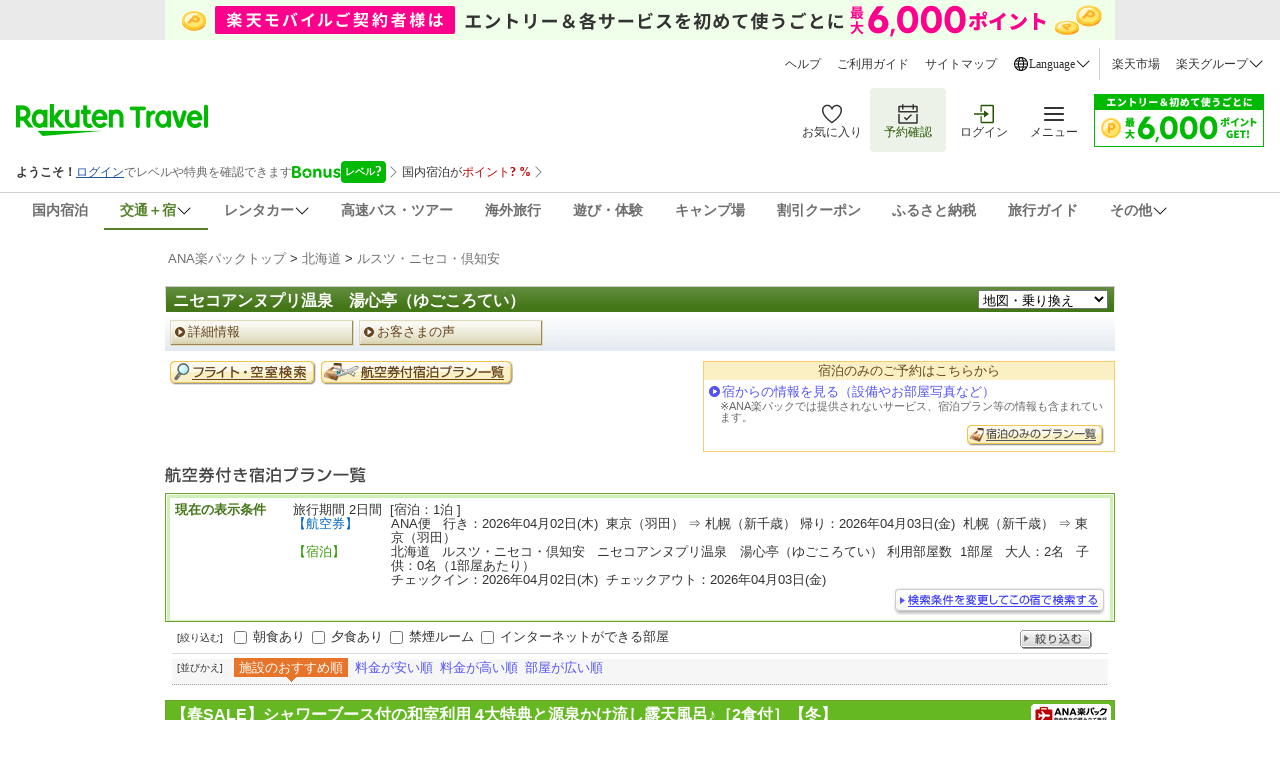

--- FILE ---
content_type: text/html;charset=UTF-8
request_url: https://package.travel.rakuten.co.jp/anafrt/planList/hotelPlanList?noTomariHotel=13968
body_size: 20064
content:












<!DOCTYPE HTML PUBLIC "-//W3C//DTD HTML 4.01 Transitional//EN" "http://www.w3.org/TR/html4/loose.dtd">
<html>
<head>
	<meta name="robots" content="noindex,nofollow">
	<meta http-equiv="Content-Type" content="text/html; charset=UTF-8">
	<meta name="description" content="ニセコアンヌプリ温泉　湯心亭（ゆごころてい）を利用した国内ツアーはANA楽パックにおまかせください。自由に宿泊、航空券、レンタカーを選択して国内のパッケージツアーを組み立てられます。">
    <meta name="keywords" content="ツアー,ニセコアンヌプリ温泉　湯心亭（ゆごころてい）,プラン,ホテル,国内ツアー,ツアー旅行,パッケージツアー,ANA楽パック,航空券,北海道,ルスツ・ニセコ・倶知安">
	<title>ANA楽パック　国内ツアー ニセコアンヌプリ温泉　湯心亭（ゆごころてい） 航空券付宿泊プラン一覧　【楽天トラベル】</title>
	<link type="text/css" rel="stylesheet" href="https://img.travel.rakuten.co.jp/share/common/css/style-pc.css">
    
    
        <link type="text/css" rel="stylesheet" href="https://img.travel.rakuten.co.jp/share/rdp/css/import_ana_utf8.css" media="screen,tv">
        <link type="text/css" rel="stylesheet" href="https://trv.r10s.jp/share/rdp/css/plan_ana_utf8_imgOpt.css" media="screen,tv">
    
	<link type="text/css" rel="stylesheet" href="https://img.travel.rakuten.co.jp/share/rdp/css/hotel/print.css" media="print">
	<link type="text/css" rel="stylesheet" href="https://img.travel.rakuten.co.jp/share/rdp/css/search_list_utf8.css">
	<link type="text/css" rel="stylesheet" href="https://img.travel.rakuten.co.jp/share/rdp/css/message_utf8.css">
	<link type="text/css" rel="stylesheet" href="https://img.travel.rakuten.co.jp/share/common/css/thickbox_utf8.css" media="screen">
	<link type="text/css" rel="stylesheet" href="https://img.travel.rakuten.co.jp/share/themes/recently/css/vertical_recent_hotel.css" media="screen,tv">
	<script type="text/javascript" src="https://img.travel.rakuten.co.jp/share/common/js/lib/jquery/jquery.js"></script>
	<script type="text/javascript" src="https://img.travel.rakuten.co.jp/share/rdp/js/heightLine.js"></script>
	<script type="text/javascript" src="https://img.travel.rakuten.co.jp/share/rdp/js/inputRollover.js"></script>
	<script type="text/javascript" src="https://img.travel.rakuten.co.jp/share/themes/searchlist/js/rollover.js"></script>
	<script type="text/javascript" src="https://img.travel.rakuten.co.jp/share/rdp/js/rakutenTr_thickbox.js"></script>
	<script type="text/javaScript" src="https://img.travel.rakuten.co.jp/share/rdp/js/base.js"></script>
	

<script type="text/javascript" src="https://trv.r10s.jp/share/common/js/rakutenTr_history.js" charset="Shift_JIS"></script>


<script type="text/javascript" src="https://trv.r10s.jp/share/themes/recently/js/rakutenTr_anaHistory.js" charset="Shift_JIS" ></script>

	<script language="JavaScript">
	<!--
	function openMap(){
		pullDown = document.map.selectMap.selectedIndex;
		window.open(document.map.selectMap.options[pullDown].value, "_self");
	}

	function refPlanId(){
		var planId = $("#planIdProperty").val();
		var heyaShubetu = $("#heyaShubetuProperty").val();

		if(planId!="" && planId!="0"){
			location.href="#"+planId;
		}else if(heyaShubetu!=""){
			location.href="#"+heyaShubetu;
		}
	}
	function gotoPage(page) {
		$('#noPlanPage').val(page);
		$('#planListActionForm').submit();
	}

	// -->
	</script>
	
	
	<script language="JavaScript">
	<!--
	function gotoItinerary(no, syu, id) {
		$('#hotelNo').val(no);
		$('#roomClass').val(syu);
		$('#planId').val(id);
		$('#domesticAirPackageSearchForm').submit();
	}
	function gotoSearchHotel(agent){
		if (agent == 'JAL') {
			$('#domesticAirPackageSearchForm').attr('action', "/jal_frt/hotel/searchHotelDisp");
		} else if (agent == 'ANA') {
			$('#domesticAirPackageSearchForm').attr('action', "/anafrt/hotel/searchHotelDisp");
		}
		$('#domesticAirPackageSearchForm').submit();
	}
	function gotoRc(agent, no, syu, id) {
		$('#hotelNo').val(no);
		$('#roomClass').val(syu);
		$('#planId').val(id);
		if (agent == 'JAL') {
			$('#domesticAirPackageSearchForm').attr('action', "/jal_frt/searchRc/");
		} else if(agent == 'ANA') {
			$('#domesticAirPackageSearchForm').attr('action', "/anafrt/searchRc/");
		}
		$('#domesticAirPackageSearchForm').submit();
	}
	// -->
	</script>
	<script charset="UTF-8" type="text/javascript" src="https://trv.r10s.jp/share/recipe/js/recipe.js" data-menu="rdp.search.v2" async></script>
</head>
<body id="TOP" class="main" onLoad="load();refPlanId();" onUnload="unload();">





<input type="hidden" id="rt-hidden-service" value="domestic-package"><!-- SSI BEGIN:common-header.ssi -->
<link rel="stylesheet" href="https://trv.r10s.jp/share/common/header/css/rt-common-style-pc.css?20251009" media="all and (min-width: 721px)">
<link rel="stylesheet" href="https://trv.r10s.jp/share/common/header/css/rt-common-style-sp.css?20250813ver2" media="all and (min-width: 0px) and (max-width: 720px)">
<link rel="stylesheet" href="https://trv.r10s.jp/share/common/header/css/rt-common-style.css?20250730">
<script
type="module"
src="https://trv.r10s.jp/share/rtl/webcomponents/commonheader/core/common-header.js?20250730"
></script>

<header class="rt-common-header-wrapper">
    <span id="headerBannerAppDL"></span>
    <div class="rt-common-header">
        <div class="rt-common-header-top">
            <nav>
                <ul class="rt-common-help-link">
                    <li><a href="https://travel.faq.rakuten.net/?l-id=trv_header_trvlink_faq">ヘルプ</a></li>
                    <li><a href="https://travel.rakuten.co.jp/howto/?l-id=trv_header_trvlink_howto">ご利用ガイド</a></li>
                    <li><a href="https://travel.rakuten.co.jp/sitemap/?l-id=trv_header_trvlink_sitemap">サイトマップ</a></li>
                    <li class="rt-common-dropdown" data-dropdown-id="language">
                        <div class="rt-common-dropdown__trigger" data-dropdown-trigger="language">
                            <img src="https://trvimg.r10s.jp/share/common/header/images/icon_world.svg" alt="Language">
                            <span>Language</span>
                            <img src="https://trvimg.r10s.jp/share/common/header/images/icon_down_arrow.svg" alt="arrow">
                        </div>
                        <ul class="rt-common-dropdown__menu" data-dropdown-menu="language" id="rtcLanguageMenu">
                            <li data-show-on-rentacar="true"><a href="https://travel.rakuten.com/?scid=wi_trv_header_lang_eng">English</a></li>
                            <li data-show-on-rentacar="true"><a href="https://travel.rakuten.com/kor/ko-kr/?scid=wi_trv_header_lang_ko-kr">대한민국(한국어)</a></li>
                            <li data-show-on-rentacar="true"><a href="https://travel.rakuten.com/twn/zh-tw/?scid=wi_trv_header_lang_zh-tw">台灣(繁體中文)</a></li>
                            <li data-show-on-rentacar="false"><a href="https://travel.rakuten.com/hkg/zh-hk/?scid=wi_trv_header_lang_zh-hk">香港(繁體中文)</a></li>
                            <li data-show-on-rentacar="false"><a href="https://travel.rakuten.com/usa/zh-cn/?scid=wi_trv_header_lang_zh-cn">中国(简体中文)</a></li>
                            <li data-show-on-rentacar="false"><a href="https://travel.rakuten.com/tha/th-th/?scid=wi_trv_header_lang_th-th">ประเทศไทย (ภาษาไทย)</a></li>
                            <li data-show-on-rentacar="false"><a href="https://travel.rakuten.com/usa/id-id/?scid=wi_trv_header_lang_id-id">Bahasa Indonesia</a></li>
                            <li data-show-on-rentacar="false"><a href="https://travel.rakuten.com/usa/vi-vn/?scid=wi_trv_header_lang_vi-vn">Tiếng Việt</a></li>
                        </ul>
                    </li>
                </ul>
                <ul class="rt-common-group-link">
                    <li><a href="https://www.rakuten.co.jp/?scid=wi_trv_header_grplink_ichba">楽天市場</a></li>
                    <li class="rt-common-dropdown" data-dropdown-id="group">
                        <div class="rt-common-dropdown__trigger" data-dropdown-trigger="group">
                            <span>楽天グループ</span>
                            <img src="https://trvimg.r10s.jp/share/common/header/images/icon_down_arrow.svg" alt="arrow">
                        </div>
                        <ul class="rt-common-dropdown__menu" data-dropdown-menu="group">
                            <li><a href="https://ad2.trafficgate.net/t/r/9091/1441/99636_99636/">楽天カード</a></li>
                            <li><a href="https://gora.golf.rakuten.co.jp/?scid=wi_grp_gmx_trv_hetopbu_gra">楽天GORA</a></li>
                            <li><a href="https://network.mobile.rakuten.co.jp/?scid=wi_trv_header_grplink_mobile">楽天モバイル</a></li>
                        </ul>
                    </li>
                </ul>
            </nav>
        </div>
        <div class="rt-common-header-main">
            <div class="rt-common-logo">
                <a href="https://travel.rakuten.co.jp/?l-id=trv_header_logo">
                    <img src="https://trvimg.r10s.jp/share/common/images/travel-logo-pc.png" alt="楽天トラベル" class="rt-common-logo__pc">
                    <img src="https://trvimg.r10s.jp/share/common/images/travel-logo-sp.png" alt="楽天トラベル" class="rt-common-logo__sp">
                </a>
            </div>
            <div class="rt-common-menu">
                <div class="rt-common-menu-actions">
                    <ul>
                        <li>
                            <a href="https://favoritelist.travel.rakuten.co.jp/hotel/domestic?l-id=trv_header_func_favorite">
                                <img src="https://trvimg.r10s.jp/share/pctop/images/favorite_login_svg.svg" alt="お気に入り">
                                <span class="rt-common-menu-actions__text">お気に入り</span>
                            </a>
                        </li>
                        <li class="rt-common-menu-actions__booking">
                            <a href="https://auth.travel.rakuten.co.jp/fwd/memberDispatcher/staticPageLogin?service_id=t01&return_url=cgi-bin/rakuten_id_reference&_guestLoginServiceKey=guestReservation&f_next_url=https://mypage.travel.rakuten.co.jp/?l-id=trv_header_func_mypage">
                                <img src="https://trvimg.r10s.jp/share/pctop/images/booking_login_svg.svg" alt="予約確認">
                                <span class="rt-common-menu-actions__text">予約確認</span>
                            </a>
                        </li>
                        <li id="rtcLoginMenuAction">
                            <a href="https://img.travel.rakuten.co.jp/image/tr/hs/pctop/U1Seg/?l-id=logout_header" id="rtcLogoutButton" style="display: none;">
                                <img src="https://trvimg.r10s.jp/share/pctop/images/logout_login_svg.svg" alt="ログアウト">
                                <span class="rt-common-menu-actions__text">ログアウト</span>
                            </a>
                            <a href="https://img.travel.rakuten.co.jp/image/tr/hs/pctop/3jfBm/?l-id=login_header" id="rtcLoginButton" style="display: none;">
                                <img src="https://img.travel.rakuten.co.jp/share/pctop/images/login_login_svg.svg" alt="ログイン">
                                <span class="rt-common-menu-actions__text">ログイン</span>
                            </a>
                        </li>
                        <li data-ratid="sidemenu" data-ratevent="click" data-ratparam="all" id="rtcDrawerMenuTrigger" class="rt-common-menu-actions__others">
                            <a>
                                <img src="https://trvimg.r10s.jp/share/common/header/images/icon_reorder.svg" alt="メニュー">
                                <span class="rt-common-menu-actions__text">メニュー</span>
                                <span id="rtcUnreadCircleTrigger" class="rt-common-menu-actions__unread"></span>
                            </a>
                        </li>
                    </ul>
                </div>
                <div class="rt-common-promotion">
                    <a id="rt-common-header-square-banner" href="#"><img src="https://trvimg.r10s.jp/share/images/null.gif" width="170" height="53" alt="" border="0"></a>
                </div>
            </div>
        </div>
		<div id="rtcBannerTrigger" class="rt-common-member-info">
            <div id="rtcMemberInformationSection"></div>
            <div id="rtcBonusLevelInformationSection"></div>
            <div id="rtcPointInformationSection"></div>
            <div id="rtcSpecialOfferSection"></div>
        </div>
        <div class="rt-common-header-navigation">
            <nav>
                <ul>
                    <a href="https://travel.rakuten.co.jp/?l-id=trv_header_service_dh" data-service="domestic-travel">
                        <li>国内宿泊</li>
                    </a>
                    <a href="https://travel.rakuten.co.jp/package/?l-id=trv_header_service_dp" class="rt-common-dropdown__trigger" data-dropdown-trigger="service_dp" data-service="domestic-package">
                        <li class="rt-common-dropdown" data-dropdown-id="service_dp">
                            <span>交通＋宿</span>
                            <img src="https://trvimg.r10s.jp/share/common/header/images/icon_down_arrow.svg" alt="arrow">
                        </li>
                    </a>
                    <ul class="rt-common-dropdown__menu" data-dropdown-menu="service_dp">
                        <li><a href="https://travel.rakuten.co.jp/package/ana/?l-id=trv_header_service_ana">ANA楽パック</a></li>
                        <li><a href="https://travel.rakuten.co.jp/package/jal/?l-id=trv_header_service_jal">JAL楽パック</a></li>
                        <li><a href="https://travel.rakuten.co.jp/package/jr/?l-id=trv_header_service_jr">JR楽パック</a></li>
                    </ul>
                    <a href="https://travel.rakuten.co.jp/cars/?l-id=trv_header_service_car" class="rt-common-dropdown__trigger" data-dropdown-trigger="service_car" data-service="domestic-rentacar">
						<li class="rt-common-dropdown" data-dropdown-id="service_car">
							<span>レンタカー</span>
							<img src="https://trvimg.r10s.jp/share/common/header/images/icon_down_arrow.svg">
						</li>
					</a>
					<ul class="rt-common-dropdown__menu" data-dropdown-menu="service_car">
						<li><a href="https://travel.rakuten.co.jp/cars/?l-id=trv_header_service_car_2">レンタカー</a></li>
						<li><a href="https://carshare.rakuten.co.jp/?scid=trv_header_service_carshare">カーシェア</a></li>
					</ul>
                    <a href="https://travel.rakuten.co.jp/bus/?l-id=trv_header_service_bus" data-service="domestic-bus">
                        <li>高速バス・ツアー</li>
                    </a>
                    <a href="https://travel.rakuten.co.jp/kaigai/?l-id=trv_header_service_kaigai" data-service="overseas-travel">
                        <li>海外旅行</li>
                    </a>
                    <a href="https://experiences.travel.rakuten.co.jp/?scid=wi_trv_header_service_experiences">
                        <li>遊び・体験</li>
                    </a>
                    <a href="https://camp.travel.rakuten.co.jp/?scid=wi_trv_header_service_camp">
                        <li>キャンプ場</li>
                    </a>
                    <a href="https://travel.rakuten.co.jp/coupon/?l-id=trv_header_service_coupon" data-service="coupon">
                        <li>割引クーポン</li>
                    </a>
                    <a href="https://travel.rakuten.co.jp/special/furusato/?l-id=trv_header_service_furusato" data-service="hometown-tax">
                        <li>ふるさと納税</li>
                    </a>
                    <a href="https://travel.rakuten.co.jp/mytrip/?l-id=trv_header_service_mytrip" data-service="travel-guide">
                        <li>旅行ガイド</li>
                    </a>
                    <div class="rt-common-dropdown__trigger" data-dropdown-trigger="service_others">
                        <li class="rt-common-dropdown" data-dropdown-id="service_others">
                            <span>その他</span>
                            <img src="https://trvimg.r10s.jp/share/common/header/images/icon_down_arrow.svg" alt="arrow">
                        </li>
                    </div>
                    <ul class="rt-common-dropdown__menu" data-dropdown-menu="service_others">
                        <li><a href="https://travel.rakuten.co.jp/leisure/?l-id=trv_header_service_list">特集・キャンペーン</a></li>
                        <li><a href="https://travel.rakuten.co.jp/superdeal/?l-id=trv_header_service_deal">楽天スーパーDEAL</a></li>
                        <li><a href="https://travel.rakuten.co.jp/special/sustainability/?l-id=trv_header_service_sus">サステナビリティ</a></li>
                    </ul>
                </ul>
            </nav>
        </div>
    </div>
    <div id="widgetBonusModalRef" data-ratid="Level_Banner" data-ratevent="appear" data-ratparam="all"></div>
    <div id="widgetPointupModalRef" data-ratid="Point_Banner" data-ratevent="appear" data-ratparam="all"></div>
</header>

<script>
    "use strict";

    /**
     * Fetches JSONP data from a given URL.
     * @param {string} url - The URL to fetch the JSONP data from.
     * @param {string} jsonpCallback - The name of the JSONP callback function.
     * @returns {Promise<any>} - A promise that resolves with the JSON data or rejects with an error.
     */
    function fetchJsonp(url, jsonpCallback) {
        return new Promise((resolve, reject) => {
            const script = document.createElement('script');
            const timestamp = Date.now();
            script.src = `${url}${url.indexOf('?') === -1 ? '?' : '&'}callback=${jsonpCallback}&_=${timestamp}`;
            script.async = true;

            script.onerror = (error) => {
                reject(error);
            };

            if (typeof window[jsonpCallback] === 'function') {
                document.body.appendChild(script);
            } else {
                const errorMessage = 'Callback function not defined: ' + jsonpCallback;
                console.error(errorMessage);
                reject(new Error(errorMessage));
            }
        });
    }

    /**
     * Sets the active state for a navigation link based on a hidden service value.
     */
    function setActiveNavigationLink() {
        const hiddenInput = document.getElementById('rt-hidden-service');
        const hiddenValue = hiddenInput?.value;
        const navigation = document.querySelector('.rt-common-header-navigation nav ul');
        const links = navigation?.querySelectorAll('[data-service]');

        links?.forEach(link => {
            if (hiddenValue === link.dataset.service) {
                link.classList.add('rt-common-header-navigation__activated');
            }
        });
    }

    /**
     * Handles hover effect for dropdown menus.
     */
    function handleDropdownHover() {
        const dropdownMenus = document.querySelectorAll('.rt-common-dropdown__menu');

        dropdownMenus.forEach(dropdownMenu => {
            const dropdownTrigger = dropdownMenu.previousElementSibling;

            dropdownMenu.addEventListener('mouseenter', () => {
                dropdownTrigger.style.color = '#255500';
                dropdownTrigger.style.backgroundColor = '#F3F3F3';
            });

            dropdownMenu.addEventListener('mouseleave', () => {
                dropdownTrigger.style.color = '';
                dropdownTrigger.style.backgroundColor = '';
            });
        });
    }

    /**
     * Creates a wide banner element and inserts it into the DOM.
     * @param {string} serviceName - The name of the service to fetch the banner configuration for.
     */
    function createWideBanner(serviceName) {
        if (!serviceName) return;

        const url = `//trv.r10s.jp/share/rtl/config/header.wide.${serviceName}.config.js`;
        const jsonpCallbackName = "headerWideServiceBanner";

        window[jsonpCallbackName] = function (json) {
            const now = Date.now();
            const startDate = new Date(json.start).getTime();
            const endDate = new Date(json.end).getTime();

            if (json.end && json.start && now >= startDate && now <= endDate) {
                const bannerDiv = document.createElement('div');
                bannerDiv.className = 'rt-common-wide-banner-pc';

                const bannerLink = document.createElement('a');
                bannerLink.className = 'rt-common-wide-banner';
                bannerLink.href = json.href;

                const bannerImg = document.createElement('img');
                bannerImg.src = json.img;
                bannerImg.alt = json.alt;

                bannerLink.appendChild(bannerImg);
                bannerDiv.appendChild(bannerLink);

                const rtHeader = document.querySelector('.rt-common-header');
                rtHeader.parentNode.insertBefore(bannerDiv, rtHeader);
            }
        };

        if (typeof window[jsonpCallbackName] === 'function') {
            fetchJsonp(url, jsonpCallbackName)
                .catch(error => {
                    console.error('Error fetching wide banner config:', error);
                });
        } else {
            console.error('Callback function not defined:', jsonpCallbackName);
        }
    }

    /**
     * Creates a square banner element and updates its attributes.
     * @param {string} serviceName - The name of the service to fetch the banner configuration for.
     */
    function createSquareBanner(serviceName) {
        const squareBanner = document.getElementById('rt-common-header-square-banner');
        if (!squareBanner) return;

        const updateBanner = (json) => {
            squareBanner.href = json.href;
            const img = squareBanner.querySelector("img");
            img.src = json.img;
            img.alt = json.alt;
        };

        const displayDefaultBanner = () => {
            const jsonpCallbackName = "headerSquareBanner";
            window[jsonpCallbackName] = updateBanner;

            fetchJsonp("//trv.r10s.jp/share/rtl/config/header.square.config.js", jsonpCallbackName)
                .catch(error => {
                    console.error('Error fetching default square banner config:', error);
                });
        };

        if (serviceName && serviceName !== "default") {
            const url = `//trv.r10s.jp/share/rtl/config/header.square.${serviceName}.config.js`;
            const jsonpCallbackName = "headerSquareServiceBanner";

            window[jsonpCallbackName] = (json) => {
                const now = Date.now();
                const startDate = new Date(json.start).getTime();
                const endDate = new Date(json.end).getTime();

                if (json.start && json.end && now >= startDate && now <= endDate) {
                    updateBanner(json);
                } else {
                    displayDefaultBanner();
                }
            };

            fetchJsonp(url, jsonpCallbackName)
                .catch(error => {
                    console.error('Error fetching service square banner config:', error);
                    displayDefaultBanner();
                });
        } else {
            displayDefaultBanner();
        }
    }

    /**
     * Filters the language options based on the service.
     */
    function filterLanguageOptions(serviceName) {
        const languageMenu = document.getElementById('rtcLanguageMenu');
        const languageItems = languageMenu?.querySelectorAll('li');

        if (languageItems) {
            languageItems.forEach(item => {
                const aTag = item.querySelector('a');
                let href = aTag?.getAttribute('href');

                if (serviceName === 'domestic-rentacar') {
                    const showOnRentacar = item.dataset.showOnRentacar === 'true';
                    item.style.display = showOnRentacar ? '' : 'none';

                    if (href) {
                        if (href.includes('travel.rakuten.com/?scid=wi_trv_header_lang_eng')) {
                            href = href.replace('travel.rakuten.com/?scid=wi_trv_header_lang_eng', 'travel.rakuten.com/cars/?scid=wi_trv_header_lang_car_eng');
                        } else if (href.includes('travel.rakuten.com/')) {
                            // e.g.kor/ko-kr, twn/zh-tw, zh-hk, usa/zh-cn
                            const langCode = href.match(/travel\.rakuten\.com\/([a-z]{2,3}(?:\/[a-z]{2})?-[a-z]{2}|[a-z]{2,3})\//)?.[1];
                            if (langCode) {
                                const formattedLangCode = langCode.includes('/') ? langCode.split('/')[1] : langCode;
                                href = `https://travel.rakuten.com/cars/default/${formattedLangCode}/?scid=wi_trv_header_lang_car_${formattedLangCode}`;
                            }
                        }
                        aTag.setAttribute('href', href);
                    }

                } else {
                    item.style.display = '';
                }
            });
        }
    }

    /**
     * Removes the header banner element with the ID 'headerBannerAppDL' depends on serviceName.
     *
     * @param {string} serviceName - The name of the service. Depends on this, the banner will be removed.
     */
    function removeHeaderBanner(serviceName) {
        if (serviceName === 'domestic-rentacar') {
            const headerBannerAppDL = document.getElementById('headerBannerAppDL');
            if (headerBannerAppDL) {
                headerBannerAppDL.remove();
            }
        }
    }

    // -----------------------------------------------------------------------
    // Main execution block:  This code runs after the DOM is fully loaded.
    // -----------------------------------------------------------------------
    document.addEventListener('DOMContentLoaded', () => {
        const serviceHidden = document.getElementById('rt-hidden-service');
        const serviceName = serviceHidden?.value;

        setActiveNavigationLink();
        handleDropdownHover();
        removeHeaderBanner(serviceName);
        createWideBanner(serviceName);
        createSquareBanner(serviceName);
        filterLanguageOptions(serviceName);       
    });
</script>
<!-- SSI BEGIN:common-header.ssi -->

<div id="widewrapper" class="RthDomestic">

	
	




<hr class="indicate">




<script type="text/javascript" src="https://img.travel.rakuten.co.jp/share/common/js/rakutenTr_history.js" charset="Shift_JIS"></script>
<script type="text/javascript">
    try {
        $(document.body).ready(function(){
        		rakutenTr_History.putHistory({hotelNo:13968},"domesticHotelBrowse");
        	});
    }catch(e){}
</script>

<!--**********package title*************** -->
<div id="packageHead">
	
	
		<!-- パンくず -->
		<br clear="all" />
		<p id="grplocationArea">
			<a href="//travel.rakuten.co.jp/package/ana/">ANA楽パックトップ</a>&nbsp;&gt;&nbsp;<a href="//travel.rakuten.co.jp/package/ana/special/osusume/hokkaido.html">北海道</a>&nbsp;&gt;&nbsp;<a href="//travel.rakuten.co.jp/package/ana/special/osusume/hokkaido.html">ルスツ・ニセコ・倶知安</a>
		</p>
	
</div>
<!--**********package title end*************** -->

<!--**************hotel name start**************-->
<div id="RthNameArea">
	<h1>ニセコアンヌプリ温泉　湯心亭（ゆごころてい）</h1>
	<form name="map" style="margin:0px">
	<select name="selectMap" onchange="openMap();">
		<option value="#">地図・乗り換え</option>
		<option value="//travel.rakuten.co.jp/HOTEL/13968/rtmap.html">楽天トラベル提供</option>
	</select>
	</form>
</div>
<!--**************hotel name end**************-->
<!--**************hotel menu start**************-->
<div id="RthMenuArea">
	<dl id="RthPageMenu">
	<dt><em>ページメニュー</em></dt>
	<dd>
		<ul>
		
		
		
			<li>
				<a href="/anafrt/hotelDetail/hotelInfo;jsessionid=ADE571D56D0C6264B937BF2920532E36?hotelNo=13968&cdAlliance=&cdAffiliate=&ddp_vs=&fDptab=">
					<span class="heightLine-menu1">詳細情報</span>
				</a>
			</li>
		
		
		<li>
			<a href="//web.travel.rakuten.co.jp/portal/my/toukou.iken?f_hotel_no=13968"><span class="heightLine-menu1">お客さまの声</span></a>
		</li>
		</ul>
	</dd>
	<!--/RthpageMenu-->
	</dl>
	<dl id="RthReserveMenu">
	<dt><em>予約メニュー</em></dt>
	<dd>
		<ul>
		<li>
			
			
			
				<form id="default" name="hotelActionForm" style="margin:0px;padding:0px;" action="/anafrt/hotel/searchHotelDisp" method="post">
					<input type="hidden" name="hotelNo" value="13968">
					<input type="hidden" name="hotelName" value="ニセコアンヌプリ温泉　湯心亭（ゆごころてい）">
					<input type="hidden" name="cdTomariTiikiKen" value="hokkaido">
					<input type="hidden" name="cdAlliance" value="" >
					<input type="hidden" name="ddp_vs" value="">
					<input type="hidden" name="fDptab" value="">
					<input type="image" name="hotelSelect" alt="フライト・空室検索" border="0" src="https://img.travel.rakuten.co.jp/share/rdp/images/reserve_bthotelsearch.gif" class="imgover">
				</form>
			
			
		</li>
		<li>
			
			
				<a href="#">
					<input type="image" name="" alt="航空券付きプラン一覧" src="https://img.travel.rakuten.co.jp/share/rdp/images/reserve_btPackage.gif" border="0" class="imgover">
				</a>
			
			
			
		</li>
		</ul>
	</dd>
	</dl>
	<dl id="htlEntrance">
	<dt>宿泊のみのご予約はこちらから</dt>
	<dd>
		<p class="hotelinfoLink">
		<a href="//travel.rakuten.co.jp/HOTEL/13968/13968_std.html">宿からの情報を見る（設備やお部屋写真など）</a>
		<span>※ANA楽パックでは提供されないサービス、宿泊プラン等の情報も含まれています。</span>
		</p>
		<p class="btnHotel">
		<a href="//hotel.travel.rakuten.co.jp/hotelinfo/plan/13968?f_tscm_flg=&f_tel=&f_teikei=&f_nen1=&f_tuki1=&f_hi1=&f_nen2=&f_tuki2=&f_hi2=&f_heya_su=1&f_otona_su=1&f_s1=0&f_s2=0&f_y1=0&f_y2=0&f_y3=0&f_y4=0&f_kin=&f_kin2=&f_squeezes=&f_flg=PLAN&f_static=1">
			<img src="https://img.travel.rakuten.co.jp/share/rdp/images/reserve_btHotel.gif" alt="宿泊のみのプラン一覧" width="137" height="21" class="imgover">
		</a>
		</p>
	</dd>
	</dl>
</div>
<!--**************hotel menu end**************-->


	<form id="domesticAirPackageSearchForm" name="itineraryActionForm" action="/anafrt/itinerary/" method="POST">
		<input type="hidden" id="searchType" name="searchType" value="plan"/>
		<input type="hidden" id="sort" name="sortType" value="7"/>
		<input type="hidden" id="noPage" name="noPage" value="1"/>
		<input type="hidden" id="isResearch" name="isResearch" value="false"/>
		<input type="hidden" id="hotelNo" name="hotelNo" value="13968"/>
		<input type="hidden" id="noTomariHotel" name="noTomariHotel" value="13968"/>
		<input type="hidden" id="roomClass" name="roomClass" value=""/>
		<input type="hidden" id="planId" name="planId" value=""/>
		<input type="hidden" id="cdDepartureStationG" name="cdDepartureStationG" value=""/>
		<input type="hidden" id="cdArrivalStationG" name="cdArrivalStationG" value=""/>
		<input type="hidden" id="cdDepartureStationR" name="cdDepartureStationR" value=""/>
		<input type="hidden" id="cdArrivalStationR" name="cdArrivalStationR" value=""/>
		<input type="hidden" id="nsBinOuro" name="nsBinOuro" value="Y- 015"/>
		<input type="hidden" id="nsBinHukuro" name="nsBinHukuro" value="Y- 038"/>
		<input type="hidden" id="ddp_vs" name="ddp_vs" value=""/>
		<input type="hidden" name="dHatuToujyouYy" value="2026"/>
		<input type="hidden" name="dHatuToujyouMm" value="4"/>
		<input type="hidden" name="dHatuToujyouDd" value="2"/>
		<input type="hidden" name="dTyakuToujyouYy" value="2026"/>
		<input type="hidden" name="dTyakuToujyouMm" value="4"/>
		<input type="hidden" name="dTyakuToujyouDd" value="3"/>
		<input type="hidden" name="cdHatuKuukou" value="HND"/>
		<input type="hidden" name="cdTyakuKuukou" value="SPK"/>
		<input type="hidden" name="cdHatuKuukouHukuro" value="SPK"/>
		<input type="hidden" name="cdTyakuKuukouHukuro" value="HND"/>
		<input type="hidden" name="dCheckInYy" value="2026"/>
		<input type="hidden" name="dCheckInMm" value="4"/>
		<input type="hidden" name="dCheckInDd" value="2"/>
		<input type="hidden" name="dCheckOutYy" value="2026"/>
		<input type="hidden" name="dCheckOutMm" value="4"/>
		<input type="hidden" name="dCheckOutDd" value="3"/>
		<input type="hidden" name="cdTomariTiikiKen" value="hokkaido"/>
		<input type="hidden" name="cdTomariTiiki" value="niseko"/>
		<input type="hidden" name="suOtona" value="2"/>
		<input type="hidden" name="suSyogakkouKougakunen" value="0"/>
		<input type="hidden" name="suSyogakkouTeigakunen" value="0"/>
		<input type="hidden" name="suYouziSyokuziFutonTuki" value="0"/>
		<input type="hidden" name="suYouziSyokuziNomi" value="0"/>
		<input type="hidden" name="suYouziFutonNomi" value="0"/>
		<input type="hidden" name="suYouziSyokuziFutonFuyou" value="0"/>
		<input type="hidden" name="suNyuYouzi" value="0"/>
		<input type="hidden" name="suTomariHeya" value="1"/>
		<input type="hidden" name="cdAlliance" value="" >
		<input type="hidden" name="cdAffiliate" value=""/>
		<input type="hidden" name="fDptab" value="">
        <input type="hidden" name="rcId" value="">
		<input type="hidden" name="fRcUmu" value="0">
		<input type="hidden" id="planIdProperty" value="" />
		<input type="hidden" id="heyaShubetuProperty" value="" />
	</form>

	

	
		
	

	
	
		<hr class="indicate" />
		<!--**************page title start**************-->
		<h2 id="pageTitle">
			
			<img src="https://img.travel.rakuten.co.jp/share/rdp/images/title_package_plan.gif" alt="航空券付き宿泊プラン一覧">
		</h2>
		<!--**************page title end**************-->
		
		<div id="conditionArea">
				<!-- 検索条件と航空券の便情報 -->
				<script type="text/javascript">
				anaHistory.data.search = {
						pattern : "0",
						depDate : "2026/4/2",
						retDate : "2026/4/3",
						pref : "hokkaido",
						area : "niseko",
						deptCode : "HND",
						deplCode : "SPK",
						rettCode : "SPK",
						retlCode : "HND",
						checkin : "2026/4/2",
						checkout : "2026/4/3",
						adultNum : "2",
						highPreNum : "0",
						lowPreNum : "0",
						infrantMFNum : "0",
						infrantMNum : "0",
						infrantFNum : "0",
						infrantNum : "0",
						babyNum : "0",
						company : "ANA",
						roomNum : "1"
					};
				anaHistory.data.air = {
						deptTime : "08:20",
						deplTime : "09:50",
						rettTime : "21:00",
						retlTime : "22:40",
						depCodeSharing : "0",
						retCodeSharing : "0",
						
						hasViaDep : "0",
						hasViaRet : "0",
						depAirline : "Y- 015",
						rettAirline : "Y- 038"
					};
				</script>
			<dl id="currentPackage">
				<dt id="cdTitle">
				現在の表示条件
				</dt>
				<dd>
					旅行期間&nbsp;2日間&nbsp;
					[宿泊：1泊
					
					]
				</dd>
				<dd id="tourContents">
				<dl>
					<dt class="seAir">
						【航空券】
					</dt>
					<dd>
                        
                        
                        ANA便&nbsp;&nbsp;
                        
						行き：2026年04月02日(木)&nbsp;
							東京（羽田）&nbsp;⇒&nbsp;札幌（新千歳）
						帰り：2026年04月03日(金)&nbsp;
							札幌（新千歳）&nbsp;⇒&nbsp;東京（羽田）
					</dd>
					<dt class="seHotel">
					【宿泊】
					</dt>
					<dd>
                            北海道&nbsp;&nbsp;
                            ルスツ・ニセコ・倶知安&nbsp;&nbsp;
                            
						ニセコアンヌプリ温泉　湯心亭（ゆごころてい）
						利用部屋数&nbsp;&nbsp;1部屋&nbsp;&nbsp;
						大人：2名&nbsp;&nbsp;
						子供：0名（1部屋あたり）
					</dd>
					<dd class="hotelCheck">
						チェックイン：2026年04月02日(木)&nbsp;
						チェックアウト：2026年04月03日(金)
					</dd>
					
				</dl>
				</dd>
				<dd class="btnChange">
					<a onclick="gotoSearchHotel('ANA'); return false;" href="javascript:void(0);"><img alt="検索条件を変更してこの宿で検索する" width="212" height="28" class="imgover" border="0" src="https://img.travel.rakuten.co.jp/share/rdp/images/bt_changeOff.gif" /></a>
				</dd>
			</dl>
		</div>
		
		







		





<form id="planListActionForm" name="planListActionForm" action="/anafrt/planList/hotelPlanList" method="post">
	<input type="hidden" name="sortType" value="7"/>
	<input type="hidden" id="noTomariHotel" name="noTomariHotel" value="13968"/>
	<input type="hidden" name="cdAffiliate" value=""/>
	<input type="hidden" name="ddp_vs" value=""/>
	<input type="hidden" name="noPage" value="1" id="noPlanPage"/>
	<input type="hidden" name="fDptab" value=""/>
	<dl id="squeezeArea">
		<dt>
			[絞り込む]
		</dt>
		<dd>
		<ul>
			
				<li>
					<input id="cdShiborikomiNameArray1" name="cdShiborikomiNameArray" type="checkbox" value="breakfast"/>
					<label for="breakfast">朝食あり</label>
				</li>
			
				<li>
					<input id="cdShiborikomiNameArray2" name="cdShiborikomiNameArray" type="checkbox" value="dinner"/>
					<label for="dinner">夕食あり</label>
				</li>
			
				<li>
					<input id="cdShiborikomiNameArray3" name="cdShiborikomiNameArray" type="checkbox" value="kinen"/>
					<label for="kinen">禁煙ルーム</label>
				</li>
			
				<li>
					<input id="cdShiborikomiNameArray4" name="cdShiborikomiNameArray" type="checkbox" value="internet"/>
					<label for="internet">インターネットができる部屋</label>
				</li>
			
		</ul>
		</dd>
		<dd id="squeezeSubmit">
			<input name="view" type="image" id="view" src="https://img.travel.rakuten.co.jp/share/rdp/images/squeeze_bt.gif" alt="絞り込む">
		</dd>
		
	</dl>
</form>


		





<dl id="shuffleArea">
<dt>
	[並びかえ]
</dt>
<dd>
	<ul>
	
		<li>
			
			
				
				<span class="inActive">
					施設のおすすめ順
				</span>
			
			
			
		</li>
	
		<li>
			
			
			
				
				<a href="/anafrt/planList/hotelPlanList;jsessionid=ADE571D56D0C6264B937BF2920532E36?noTomariHotel=13968&sortType=5&noTomariHotel=13968">
					料金が安い順
				</a>
			
			
		</li>
	
		<li>
			
			
			
				
				<a href="/anafrt/planList/hotelPlanList;jsessionid=ADE571D56D0C6264B937BF2920532E36?noTomariHotel=13968&sortType=6&noTomariHotel=13968">
					料金が高い順
				</a>
			
			
		</li>
	
		<li>
			
			
			
				
				<a href="/anafrt/planList/hotelPlanList;jsessionid=ADE571D56D0C6264B937BF2920532E36?noTomariHotel=13968&sortType=8&noTomariHotel=13968">
					部屋が広い順
				</a>
			
			
		</li>
	
	</ul>
</dd>
</dl>


        
        <input type="hidden" id="isCalcPointExcludingTax" value="true"/>
        <input type="hidden" id="calcPointTaxRate" value="10.0"/>
		
			
			
				
				
				
					
					<hr class="indicate" />

					<!--**************plan start**************-->
					<div class="planArea secondCP coupon-popup-container" id="5335564">
						<h3>
							【春SALE】シャワーブース付の和室利用 4大特典と源泉かけ流し露天風呂♪［2食付］【冬】
							
							
							
							
						</h3>
						<div class="planDetail">
							<p class="planTerm">
								【期間】
                                2026年01月29日 ~ 2026年04月04日
							</p>
							
                            
                                <p class="planAirLine">【航空会社】<img src="https://img.travel.rakuten.co.jp/share/rdp/ana/images/plan_carrier_ana.gif" alt="ANA"></p>
                            
							<p class="planExplain">【春SALE限定「特典＋2食付」プラン】<br /><br />【古き良き趣のある温泉はそのままに2024年6月全館・全室リニューアル♪】<br /><br />■このプランのリニューアル抜粋■<br />・エアコン(冷暖房)、シャワーブース完備<br />・あの有名アスリートも愛用する西川の［AiR］マットレス(布団)採用<br />・ドライヤーは温泉脱衣場にRefa、客室にはPanasonicナノケアを設置<br />・エコを考えた選べる「お部屋菓子」「水」「アメニティー」バイキング<br /><br /><br />コンパクトながらトイレ(ウォシュレット)・洗面台・シャワーブースが3点独立型の新設されたお部屋で新しい湯心亭を満喫しませんか？<br /><br /><br />◆お食事(レストラン)1階◆<br />※源泉(温泉)を使用したお料理をご堪能ください※<br />・ご夕食(源泉入りのお鍋を含む和食メインの創作膳)：18時〜/18時30分〜/19時〜(営業時間18時〜20時)<br />・ご朝食(名物「温泉湯豆腐」を含む和食膳)：7時30分〜/8時〜(営業時間7時30分〜)<br />の時間からチェックイン時に食事のスタート時間をお選び頂けます<br /><br />◆春SALE限定特典◆<br />◎近隣提携ホテル湯めぐりパスポートをプレゼント♪<br />近隣のホテル（ホテル甘露の森・いこいの湯宿いろは）の温泉が滞在中に無料でお入り頂けます<br />※近隣提携ホテル湯めぐりパスは都合によりご利用いただけない施設がある場合もございます。なお各施設間の送迎はございません<br />◎夕食時に『グラスワイン』(またはソフトドリンク)をサービス<br />◎ホットコーヒー引換券付<br />◎更に女性のお客様には「選べる女性専用アメニティー」と「湯心亭オリジナル入浴剤」をプレゼント<br /><br />◆温泉(大浴場)1階◆<br />内風呂・露天風呂(100％源泉かけ流し)<br />24時間ご利用頂けます(温泉清掃日を除く)<br /><br /><br />●ご宿泊をご予定のお客様へ●<br />当館は40年以上たつ施設でございます。<br />スタッフのアイディアによる改装・清掃には他施設さん以上に力を入れ皆様にお寛ぎ頂けますよう日々努力しております。<br />また、当館はニセコの山間に位置する為、時期によっては小さな虫がお部屋や露天風呂にお邪魔する事もございます。<br />ご迷惑をおかけ致しますがご了承下さいます様お願い致します。<br />『二セコ』『湯心亭』での旅が素敵な旅の想い出になるようスタッフ一同お手伝いさせて頂きます</p>
						</div>
						
							
							<dl class="planPhotos">
							<dt><em>宿泊プランの写真</em></dt>
							<dd>
								<ul>
								<li class="heightLine-photo_0 RthLineClear">
									<a href="https://trvimg.r10s.jp/share/image_up/13968/LARGE/c6d639f34d771bec02bb60280b8ef23d893cfb5c.47.9.26.3.jpg?TB_iframe=true&height=450&width=600" class="thickbox" title="【春SALE】シャワーブース付の和室利用 4大特典と源泉かけ流し露天風呂♪［2食付］【冬】" >
										<img src="https://trvimg.r10s.jp/share/image_up/13968/LARGE/c6d639f34d771bec02bb60280b8ef23d893cfb5c.47.9.26.3.jpg?fit=inside|900:504&interpolation=lanczos-none" alt="【春SALE】シャワーブース付の和室利用 4大特典と源泉かけ流し露天風呂♪［2食付］【冬】"/>
									</a>
								</li>
								</ul>
							</dd>
							</dl>
						

						
							<dl class="roomArea ataccp">
								
                                <div id="hotel_1" class="roomDetail">
                                    
									<dt class="roomInf">
										<p class="roomName">【禁煙】シャワーブース付の和室　広さ約8畳</p>
										<p class="roomFeatures">
												和室・和室・シャワー・トイレ付
										</p>

										<dl class="roomCondition">
											<dt>【食事】</dt>
											<dd>朝食あり 昼食なし 夕食あり</dd>
											<dt>【人数】</dt>
											<dd>
													1人
												
													～&nbsp;3人
												
											</dd>
											<dt>【ポイント】</dt>
											<dd>1%</dd>
										</dl>
									</dt>
									







	<!-- 施設及びプラン情報 -->
	<script type="text/javascript">
	anaHistory.data.hotel.hotel_1 = {
			adultFare : "25900",
			highPreFare : "0",
			lowPreFare : "0",
			infrantMFFare : "0",
			infrantMFare : "0",
			infrantFFare : "0",
			infrantFare : "0",
			babyFare : "0",
			fareSum : "51800",
			planNo : "5335564",
			roomType : "semi-no-sm",
			hotelNo : "13968"
		};
	</script>


<dd class="roomPrice atAcCoupon" id="plan-1">
	<div class="cmn_priceCalendarBtn">
			<span class="planning">航空券 + 宿
			大人2人
			/2日間の料金</span>
	</div>
	<div class="prcArea cmn_rbAndNvrWrap">
		<div class="prcNoteWrapper">
			<p class="pointIndi" data-locate="plan-point-info"><span>ポイント<strong>1%</strong></span><strong id="point-plan-1">470</strong>ポイント貯まる！</p><p class="payMeth">オンラインカード決済/コンビニ決済</p>
		</div>
		<div class="prcSummary">
			



<div class="nd-prcBox" style="display: none;">
    <span class="ndPrice">合計<strong>51,800</strong>円<span class="excludiTaxDis">(税込)</span></span>
    
    
    
        <span class="prcPerPerson">(1人あたり25,900円・税込)
        </span>
    
</div>

			
<div class="coupon-popup rtprts__coupon"
    id="coupon-plan-1"
    data-rs="plan-1"
    data-hn="13968"
    data-ag="ANA"
    data-ci="2026-04-02"
    data-co="2026-04-03"
    data-dd="2026-04-02"
    data-ad="2026-04-03"
    data-gr="HND-SPK"
    data-rr="SPK-HND"
    data-cc="2"
    data-in="0"
    data-ur="false"
    data-pf="1"
    data-pi="5335564"
    data-rc="semi-no-sm"
    data-pr="51800"
    data-mf="1"
    data-ma="0"
    data-an="2"
    data-cn="0">
</div>

			<div class="cmn_rbAndNvr">
				<p class="btnRrv">
					
					
					
					
					
					
					<a href="javascript:void(0);" onclick="gotoItinerary('13968','semi-no-sm','5335564'); return false;">
						<strong>この部屋を選択</strong>
					</a>
					
					
				</p>
			</div>
		</div>
	</div>
</dd>

                                </div>
							</dl>
						
					</div>
					<!--**************plan end**************-->
				
				
			
				
				
				
					
					<hr class="indicate" />

					<!--**************plan start**************-->
					<div class="planArea secondCP coupon-popup-container" id="3842018">
						<h3>
							【2024年6月リニューアル】50日前までのご予約だからお得♪ [2食付] 【さき楽】【冬】
							
							
							
							
						</h3>
						<div class="planDetail">
							<p class="planTerm">
								【期間】
                                2025年12月10日 ~ 2026年04月04日
							</p>
							
                            
                                <p class="planAirLine">【航空会社】<img src="https://img.travel.rakuten.co.jp/share/rdp/ana/images/plan_carrier_ana.gif" alt="ANA"></p>
                            
							<p class="planExplain">【古き良き趣のある温泉はそのままに2024年6月全館・全室リニューアル♪】<br /><br />【50日前までのご予約でお得な「2食付」プラン】<br /><br />■このプランのリニューアル抜粋■<br />・エアコン(冷暖房)、ウォシュレット(暖房便座、洗浄機能あり)完備♪<br />・「シャワーブース付の和室」にはシャワー完備♪(バスタブなし)<br />※「カジュアル和室」にはシャワーやバスタブはありません<br />・あの有名アスリートも愛用する西川の［AiR］マットレス(布団)採用♪<br />・ドライヤーは温泉脱衣場にRefa、客室にはPanasonicナノケアを設置♪<br />・エコを考えた選べる「お部屋菓子」「水」「アメニティー」バイキング♪<br /><br /><br />カップル！<br />ご夫婦！<br />グループ！<br />ご家族(ファミリー)！<br />温泉で女子会v(=∩_∩=)<br /><br />50日前までの早期予約限定、2食付プランです♪<br />お得な宿泊プランで源泉100％のかけ流し「天然美肌の湯」を満喫♪<br /><br /><br />◆お食事(レストラン)1階◆<br />※源泉(温泉)を使用したお料理をご堪能ください♪※<br />・ご夕食(源泉入りのお鍋を含む和食メインの創作膳)：18時〜/18時30分〜/19時〜(レストラン営業時間18時〜20時)<br />・ご朝食(名物「温泉湯豆腐」を含む和食膳)：7時30分〜/8時〜(レストラン営業時間7時30分〜)<br />のお時間からチェックイン時にお食事のスタート時間をお選び頂けます。<br /><br />◆温泉(大浴場)1階◆<br />内風呂・露天風呂(100％源泉かけ流し)<br />24時間ご利用頂けます(温泉清掃日を除く)<br /><br /><br />●ご宿泊をご予定のお客様へ●<br />当館は40年以上たつ施設でございます。<br />スタッフのアイディアによる改装・清掃には他施設さん以上に力を入れ皆様にお寛ぎ頂けますよう日々努力しております。<br />また、当館はニセコの山間に位置する為、時期によっては小さな虫がお部屋や露天風呂にお邪魔する事もございます。<br />ご迷惑をおかけ致しますが、ご了承下さいます様お願い致します。<br />『二セコ』『湯心亭』での旅が素敵な旅の想い出になるよう、スタッフ一同お手伝いさせて頂きます</p>
						</div>
						
							
							<dl class="planPhotos">
							<dt><em>宿泊プランの写真</em></dt>
							<dd>
								<ul>
								<li class="heightLine-photo_1 RthLineClear">
									<a href="https://trvimg.r10s.jp/share/image_up/13968/LARGE/ca9359b4fc4eb752cf7fe3a852836723fd8a054c.47.9.26.3.jpg?TB_iframe=true&height=450&width=600" class="thickbox" title="【2024年6月リニューアル】50日前までのご予約だからお得♪ [2食付] 【さき楽】【冬】" >
										<img src="https://trvimg.r10s.jp/share/image_up/13968/LARGE/ca9359b4fc4eb752cf7fe3a852836723fd8a054c.47.9.26.3.jpg?fit=inside|900:504&interpolation=lanczos-none" alt="【2024年6月リニューアル】50日前までのご予約だからお得♪ [2食付] 【さき楽】【冬】"/>
									</a>
								</li>
								</ul>
							</dd>
							</dl>
						

						
							<dl class="roomArea ataccp">
								
                                <div id="hotel_2" class="roomDetail">
                                    
									<dt class="roomInf">
										<p class="roomName">【禁煙】シャワーブース付の和室　広さ約8畳</p>
										<p class="roomFeatures">
												和室・和室・シャワー・トイレ付
										</p>

										<dl class="roomCondition">
											<dt>【食事】</dt>
											<dd>朝食あり 昼食なし 夕食あり</dd>
											<dt>【人数】</dt>
											<dd>
													1人
												
													～&nbsp;3人
												
											</dd>
											<dt>【ポイント】</dt>
											<dd>1%</dd>
										</dl>
									</dt>
									







	<!-- 施設及びプラン情報 -->
	<script type="text/javascript">
	anaHistory.data.hotel.hotel_2 = {
			adultFare : "25400",
			highPreFare : "0",
			lowPreFare : "0",
			infrantMFFare : "0",
			infrantMFare : "0",
			infrantFFare : "0",
			infrantFare : "0",
			babyFare : "0",
			fareSum : "50800",
			planNo : "3842018",
			roomType : "semi-no-sm",
			hotelNo : "13968"
		};
	</script>


<dd class="roomPrice atAcCoupon" id="plan-2">
	<div class="cmn_priceCalendarBtn">
			<span class="planning">航空券 + 宿
			大人2人
			/2日間の料金</span>
	</div>
	<div class="prcArea cmn_rbAndNvrWrap">
		<div class="prcNoteWrapper">
			<p class="pointIndi" data-locate="plan-point-info"><span>ポイント<strong>1%</strong></span><strong id="point-plan-2">461</strong>ポイント貯まる！</p><p class="payMeth">オンラインカード決済/コンビニ決済</p>
		</div>
		<div class="prcSummary">
			



<div class="nd-prcBox" style="display: none;">
    <span class="ndPrice">合計<strong>50,800</strong>円<span class="excludiTaxDis">(税込)</span></span>
    
    
    
        <span class="prcPerPerson">(1人あたり25,400円・税込)
        </span>
    
</div>

			
<div class="coupon-popup rtprts__coupon"
    id="coupon-plan-2"
    data-rs="plan-2"
    data-hn="13968"
    data-ag="ANA"
    data-ci="2026-04-02"
    data-co="2026-04-03"
    data-dd="2026-04-02"
    data-ad="2026-04-03"
    data-gr="HND-SPK"
    data-rr="SPK-HND"
    data-cc="2"
    data-in="0"
    data-ur="false"
    data-pf="1"
    data-pi="3842018"
    data-rc="semi-no-sm"
    data-pr="50800"
    data-mf="1"
    data-ma="0"
    data-an="2"
    data-cn="0">
</div>

			<div class="cmn_rbAndNvr">
				<p class="btnRrv">
					
					
					
					
					
					
					<a href="javascript:void(0);" onclick="gotoItinerary('13968','semi-no-sm','3842018'); return false;">
						<strong>この部屋を選択</strong>
					</a>
					
					
				</p>
			</div>
		</div>
	</div>
</dd>

                                </div>
							</dl>
						
							<dl class="roomArea ataccp">
								
                                <div id="hotel_3" class="roomDetail">
                                    
									<dt class="roomInf">
										<p class="roomName">【禁煙】カジュアル和室　広さ約8畳</p>
										<p class="roomFeatures">
												和室・和室・トイレ付
										</p>

										<dl class="roomCondition">
											<dt>【食事】</dt>
											<dd>朝食あり 昼食なし 夕食あり</dd>
											<dt>【人数】</dt>
											<dd>
													1人
												
													～&nbsp;3人
												
											</dd>
											<dt>【ポイント】</dt>
											<dd>1%</dd>
										</dl>
									</dt>
									







	<!-- 施設及びプラン情報 -->
	<script type="text/javascript">
	anaHistory.data.hotel.hotel_3 = {
			adultFare : "24500",
			highPreFare : "0",
			lowPreFare : "0",
			infrantMFFare : "0",
			infrantMFare : "0",
			infrantFFare : "0",
			infrantFare : "0",
			babyFare : "0",
			fareSum : "49000",
			planNo : "3842018",
			roomType : "j-non-smok",
			hotelNo : "13968"
		};
	</script>


<dd class="roomPrice atAcCoupon" id="plan-3">
	<div class="cmn_priceCalendarBtn">
			<span class="planning">航空券 + 宿
			大人2人
			/2日間の料金</span>
	</div>
	<div class="prcArea cmn_rbAndNvrWrap">
		<div class="prcNoteWrapper">
			<p class="pointIndi" data-locate="plan-point-info"><span>ポイント<strong>1%</strong></span><strong id="point-plan-3">445</strong>ポイント貯まる！</p><p class="payMeth">オンラインカード決済/コンビニ決済</p>
		</div>
		<div class="prcSummary">
			



<div class="nd-prcBox" style="display: none;">
    <span class="ndPrice">合計<strong>49,000</strong>円<span class="excludiTaxDis">(税込)</span></span>
    
    
    
        <span class="prcPerPerson">(1人あたり24,500円・税込)
        </span>
    
</div>

			
<div class="coupon-popup rtprts__coupon"
    id="coupon-plan-3"
    data-rs="plan-3"
    data-hn="13968"
    data-ag="ANA"
    data-ci="2026-04-02"
    data-co="2026-04-03"
    data-dd="2026-04-02"
    data-ad="2026-04-03"
    data-gr="HND-SPK"
    data-rr="SPK-HND"
    data-cc="2"
    data-in="0"
    data-ur="false"
    data-pf="1"
    data-pi="3842018"
    data-rc="j-non-smok"
    data-pr="49000"
    data-mf="1"
    data-ma="0"
    data-an="2"
    data-cn="0">
</div>

			<div class="cmn_rbAndNvr">
				<p class="btnRrv">
					
					
					
					
					
					
					<a href="javascript:void(0);" onclick="gotoItinerary('13968','j-non-smok','3842018'); return false;">
						<strong>この部屋を選択</strong>
					</a>
					
					
				</p>
			</div>
		</div>
	</div>
</dd>

                                </div>
							</dl>
						
					</div>
					<!--**************plan end**************-->
				
				
			
				
				
				
					
					<hr class="indicate" />

					<!--**************plan start**************-->
					<div class="planArea secondCP coupon-popup-container" id="3841845">
						<h3>
							【2024年6月リニューアル】20日前までのご予約だからお得♪ [2食付]【さき楽】【冬】
							
							
							
							
						</h3>
						<div class="planDetail">
							<p class="planTerm">
								【期間】
                                2025年12月10日 ~ 2026年04月04日
							</p>
							
                            
                                <p class="planAirLine">【航空会社】<img src="https://img.travel.rakuten.co.jp/share/rdp/ana/images/plan_carrier_ana.gif" alt="ANA"></p>
                            
							<p class="planExplain">【古き良き趣のある温泉はそのままに2024年6月全館・全室リニューアル♪】<br /><br />【20日前までのご予約でお得な「2食付」プラン】<br /><br />■このプランのリニューアル抜粋■<br />・エアコン(冷暖房)、ウォシュレット(暖房便座、洗浄機能あり)完備♪<br />・「シャワーブース付の和室」にはシャワー完備♪(バスタブなし)<br />※「カジュアル和室」にはシャワーやバスタブはありません<br />・あの有名アスリートも愛用する西川の［AiR］マットレス(布団)採用♪<br />・ドライヤーは温泉脱衣場にRefa、客室にはPanasonicナノケアを設置♪<br />・エコを考えた選べる「お部屋菓子」「水」「アメニティー」バイキング♪<br /><br /><br />ソロ活！<br />お一人様！<br />カップル！<br />ご夫婦！<br />グループ！<br />ご家族(ファミリー)！<br />温泉で女子会v(=∩_∩=)<br /><br />20日前までの早期予約限定、2食付プランです♪<br />お得な宿泊プランで源泉100％のかけ流し「天然美肌の湯」を満喫♪<br /><br /><br />◆お食事(レストラン)1階◆<br />※源泉(温泉)を使用したお料理をご堪能ください♪※<br />・ご夕食(源泉入りのお鍋を含む和食メインの創作膳)：18時〜/18時30分〜/19時〜(レストラン営業時間18時〜20時)<br />・ご朝食(名物「温泉湯豆腐」を含む和食膳)：7時30分〜/8時〜(レストラン営業時間7時30分〜)<br />のお時間からチェックイン時にお食事のスタート時間をお選び頂けます。<br /><br />◆温泉(大浴場)1階◆<br />内風呂・露天風呂(100％源泉かけ流し)<br />24時間ご利用頂けます(温泉清掃日を除く)<br /><br /><br />●ご宿泊をご予定のお客様へ●<br />当館は40年以上たつ施設でございます。<br />スタッフのアイディアによる改装・清掃には他施設さん以上に力を入れ<br />皆様にお寛ぎ頂けますよう日々努力しております。<br />また、当館はニセコの山間に位置する為、<br />時期によっては小さな虫がお部屋や露天風呂にお邪魔する事もございます。<br />ご迷惑をおかけ致しますが、ご了承下さいます様お願い致します。<br />『二セコ』『湯心亭』での旅が素敵な旅の想い出になるよう、<br />スタッフ一同お手伝いさせて頂きます</p>
						</div>
						
							
							<dl class="planPhotos">
							<dt><em>宿泊プランの写真</em></dt>
							<dd>
								<ul>
								<li class="heightLine-photo_2 RthLineClear">
									<a href="https://trvimg.r10s.jp/share/image_up/13968/LARGE/b2895ee9da2d3ff1c77f31402577f85246a3eed1.47.9.26.3.jpg?TB_iframe=true&height=450&width=600" class="thickbox" title="【2024年6月リニューアル】20日前までのご予約だからお得♪ [2食付]【さき楽】【冬】" >
										<img src="https://trvimg.r10s.jp/share/image_up/13968/LARGE/b2895ee9da2d3ff1c77f31402577f85246a3eed1.47.9.26.3.jpg?fit=inside|900:504&interpolation=lanczos-none" alt="【2024年6月リニューアル】20日前までのご予約だからお得♪ [2食付]【さき楽】【冬】"/>
									</a>
								</li>
								</ul>
							</dd>
							</dl>
						

						
							<dl class="roomArea ataccp">
								
                                <div id="hotel_4" class="roomDetail">
                                    
									<dt class="roomInf">
										<p class="roomName">【禁煙】シャワーブース付の和室　広さ約8畳</p>
										<p class="roomFeatures">
												和室・和室・シャワー・トイレ付
										</p>

										<dl class="roomCondition">
											<dt>【食事】</dt>
											<dd>朝食あり 昼食なし 夕食あり</dd>
											<dt>【人数】</dt>
											<dd>
													1人
												
													～&nbsp;3人
												
											</dd>
											<dt>【ポイント】</dt>
											<dd>1%</dd>
										</dl>
									</dt>
									







	<!-- 施設及びプラン情報 -->
	<script type="text/javascript">
	anaHistory.data.hotel.hotel_4 = {
			adultFare : "25900",
			highPreFare : "0",
			lowPreFare : "0",
			infrantMFFare : "0",
			infrantMFare : "0",
			infrantFFare : "0",
			infrantFare : "0",
			babyFare : "0",
			fareSum : "51800",
			planNo : "3841845",
			roomType : "semi-no-sm",
			hotelNo : "13968"
		};
	</script>


<dd class="roomPrice atAcCoupon" id="plan-4">
	<div class="cmn_priceCalendarBtn">
			<span class="planning">航空券 + 宿
			大人2人
			/2日間の料金</span>
	</div>
	<div class="prcArea cmn_rbAndNvrWrap">
		<div class="prcNoteWrapper">
			<p class="pointIndi" data-locate="plan-point-info"><span>ポイント<strong>1%</strong></span><strong id="point-plan-4">470</strong>ポイント貯まる！</p><p class="payMeth">オンラインカード決済/コンビニ決済</p>
		</div>
		<div class="prcSummary">
			



<div class="nd-prcBox" style="display: none;">
    <span class="ndPrice">合計<strong>51,800</strong>円<span class="excludiTaxDis">(税込)</span></span>
    
    
    
        <span class="prcPerPerson">(1人あたり25,900円・税込)
        </span>
    
</div>

			
<div class="coupon-popup rtprts__coupon"
    id="coupon-plan-4"
    data-rs="plan-4"
    data-hn="13968"
    data-ag="ANA"
    data-ci="2026-04-02"
    data-co="2026-04-03"
    data-dd="2026-04-02"
    data-ad="2026-04-03"
    data-gr="HND-SPK"
    data-rr="SPK-HND"
    data-cc="2"
    data-in="0"
    data-ur="false"
    data-pf="1"
    data-pi="3841845"
    data-rc="semi-no-sm"
    data-pr="51800"
    data-mf="1"
    data-ma="0"
    data-an="2"
    data-cn="0">
</div>

			<div class="cmn_rbAndNvr">
				<p class="btnRrv">
					
					
					
					
					
					
					<a href="javascript:void(0);" onclick="gotoItinerary('13968','semi-no-sm','3841845'); return false;">
						<strong>この部屋を選択</strong>
					</a>
					
					
				</p>
			</div>
		</div>
	</div>
</dd>

                                </div>
							</dl>
						
							<dl class="roomArea ataccp">
								
                                <div id="hotel_5" class="roomDetail">
                                    
									<dt class="roomInf">
										<p class="roomName">【禁煙】カジュアル和室　広さ約8畳</p>
										<p class="roomFeatures">
												和室・和室・トイレ付
										</p>

										<dl class="roomCondition">
											<dt>【食事】</dt>
											<dd>朝食あり 昼食なし 夕食あり</dd>
											<dt>【人数】</dt>
											<dd>
													1人
												
													～&nbsp;3人
												
											</dd>
											<dt>【ポイント】</dt>
											<dd>1%</dd>
										</dl>
									</dt>
									







	<!-- 施設及びプラン情報 -->
	<script type="text/javascript">
	anaHistory.data.hotel.hotel_5 = {
			adultFare : "24900",
			highPreFare : "0",
			lowPreFare : "0",
			infrantMFFare : "0",
			infrantMFare : "0",
			infrantFFare : "0",
			infrantFare : "0",
			babyFare : "0",
			fareSum : "49800",
			planNo : "3841845",
			roomType : "j-non-smok",
			hotelNo : "13968"
		};
	</script>


<dd class="roomPrice atAcCoupon" id="plan-5">
	<div class="cmn_priceCalendarBtn">
			<span class="planning">航空券 + 宿
			大人2人
			/2日間の料金</span>
	</div>
	<div class="prcArea cmn_rbAndNvrWrap">
		<div class="prcNoteWrapper">
			<p class="pointIndi" data-locate="plan-point-info"><span>ポイント<strong>1%</strong></span><strong id="point-plan-5">452</strong>ポイント貯まる！</p><p class="payMeth">オンラインカード決済/コンビニ決済</p>
		</div>
		<div class="prcSummary">
			



<div class="nd-prcBox" style="display: none;">
    <span class="ndPrice">合計<strong>49,800</strong>円<span class="excludiTaxDis">(税込)</span></span>
    
    
    
        <span class="prcPerPerson">(1人あたり24,900円・税込)
        </span>
    
</div>

			
<div class="coupon-popup rtprts__coupon"
    id="coupon-plan-5"
    data-rs="plan-5"
    data-hn="13968"
    data-ag="ANA"
    data-ci="2026-04-02"
    data-co="2026-04-03"
    data-dd="2026-04-02"
    data-ad="2026-04-03"
    data-gr="HND-SPK"
    data-rr="SPK-HND"
    data-cc="2"
    data-in="0"
    data-ur="false"
    data-pf="1"
    data-pi="3841845"
    data-rc="j-non-smok"
    data-pr="49800"
    data-mf="1"
    data-ma="0"
    data-an="2"
    data-cn="0">
</div>

			<div class="cmn_rbAndNvr">
				<p class="btnRrv">
					
					
					
					
					
					
					<a href="javascript:void(0);" onclick="gotoItinerary('13968','j-non-smok','3841845'); return false;">
						<strong>この部屋を選択</strong>
					</a>
					
					
				</p>
			</div>
		</div>
	</div>
</dd>

                                </div>
							</dl>
						
					</div>
					<!--**************plan end**************-->
				
				
			
				
				
				
					
					<hr class="indicate" />

					<!--**************plan start**************-->
					<div class="planArea secondCP coupon-popup-container" id="3840639">
						<h3>
							【2024年6月リニューアル】ユニットバス付和洋室 1日1室限定のお部屋＋7大特典付［2食付］【冬】
							
							
							
							
						</h3>
						<div class="planDetail">
							<p class="planTerm">
								【期間】
                                2025年12月10日 ~ 2026年04月04日
							</p>
							
                            
                                <p class="planAirLine">【航空会社】<img src="https://img.travel.rakuten.co.jp/share/rdp/ana/images/plan_carrier_ana.gif" alt="ANA"></p>
                            
							<p class="planExplain">【古き良き趣のある温泉はそのままに2024年6月全館・全室リニューアル】<br /><br />【アンティーク家具がある和洋室に泊まる「特典＋2食付」特別プラン】<br /><br />■このプランのリニューアル抜粋■<br />・エアコン(冷暖房)完備<br />・西川の［AiR］マットレス(布団)採用<br />・ドライヤーは温泉脱衣場にRefa、客室にはPanasonicナノケアを設置<br />・「お部屋菓子」「水」「アメニティー」バイキング<br /><br /><br />◆お食事(レストラン)1階◆<br />※源泉(温泉)を使用したお料理をご堪能ください♪※<br />・ご夕食(源泉入りのお鍋を含む和食メインの創作膳)：18時〜/18時30分〜/19時〜(レストラン営業時間18時〜20時)<br />・ご朝食(名物「温泉湯豆腐」を含む和食膳)：7時30分〜/8時〜(レストラン営業時間7時30分〜)<br />のお時間からチェックイン時にお食事のスタート時間をお選び頂けます。<br /><br />◆プラン特典◆<br />◎夕食時に『グラスワイン』(またはソフトドリンク)をサービス♪<br />◎ホットコーヒー券♪<br />◎お部屋にお飲み物１人３本とおつまみサービス♪<br />◎近隣提携ホテル湯めぐりパスポートをプレゼント♪<br />近隣のホテル（ホテル甘露の森・いこいの湯宿いろは）の温泉が滞在中に無料でお入り頂けます<br />※近隣提携ホテル湯めぐりパスは都合によりご利用いただけない施設がある場合もございます。なお各施設間の送迎はございません<br />◎大好評の美濃焼きフリーカップをプレゼント♪<br />◎女性のお客様でご希望の方に色浴衣の貸し出しサービス♪<br />更に「選べる女性専用アメニティー」と「湯心亭オリジナル入浴剤」をプレゼント！<br /><br />◆温泉(大浴場)1階◆<br />内風呂・露天風呂(100％源泉かけ流し)<br />24時間ご利用頂けます(温泉清掃日を除く)<br /><br /><br />●ご宿泊をご予定のお客様へ●<br />当館は40年以上たつ施設でございます。<br />スタッフのアイディアによる改装・清掃には他施設さん以上に力を入れ皆様にお寛ぎ頂けますよう日々努力しております。<br />また当館はニセコの山間に位置する為、時期によっては小さな虫がお部屋や露天風呂にお邪魔する事もございます。<br />ご迷惑をおかけ致しますがご了承下さいます様お願い致します。<br />『二セコ』『湯心亭』での旅が素敵な旅の想い出になるよう、スタッフ一同お手伝いさせて頂きます</p>
						</div>
						
							
							<dl class="planPhotos">
							<dt><em>宿泊プランの写真</em></dt>
							<dd>
								<ul>
								<li class="heightLine-photo_3 RthLineClear">
									<a href="https://trvimg.r10s.jp/share/image_up/13968/LARGE/06a5705dc45620f5c5a9614b40c817d5cc657889.47.9.26.3.jpg?TB_iframe=true&height=450&width=600" class="thickbox" title="【2024年6月リニューアル】ユニットバス付和洋室 1日1室限定のお部屋＋7大特典付［2食付］【冬】" >
										<img src="https://trvimg.r10s.jp/share/image_up/13968/LARGE/06a5705dc45620f5c5a9614b40c817d5cc657889.47.9.26.3.jpg?fit=inside|900:504&interpolation=lanczos-none" alt="【2024年6月リニューアル】ユニットバス付和洋室 1日1室限定のお部屋＋7大特典付［2食付］【冬】"/>
									</a>
								</li>
								</ul>
							</dd>
							</dl>
						

						
							<dl class="roomArea ataccp">
								
                                <div id="hotel_6" class="roomDetail">
                                    
									<dt class="roomInf">
										<p class="roomName">【禁煙】ユニットバス付の和洋室　46平米</p>
										<p class="roomFeatures">
												和洋室・和洋室・バス・トイレ付
										</p>

										<dl class="roomCondition">
											<dt>【食事】</dt>
											<dd>朝食あり 昼食なし 夕食あり</dd>
											<dt>【人数】</dt>
											<dd>
													2人
												
													～&nbsp;4人
												
											</dd>
											<dt>【ポイント】</dt>
											<dd>1%</dd>
										</dl>
									</dt>
									







	<!-- 施設及びプラン情報 -->
	<script type="text/javascript">
	anaHistory.data.hotel.hotel_6 = {
			adultFare : "29600",
			highPreFare : "0",
			lowPreFare : "0",
			infrantMFFare : "0",
			infrantMFare : "0",
			infrantFFare : "0",
			infrantFare : "0",
			babyFare : "0",
			fareSum : "59200",
			planNo : "3840639",
			roomType : "ori-no-smo",
			hotelNo : "13968"
		};
	</script>


<dd class="roomPrice atAcCoupon" id="plan-6">
	<div class="cmn_priceCalendarBtn">
			<span class="planning">航空券 + 宿
			大人2人
			/2日間の料金</span>
	</div>
	<div class="prcArea cmn_rbAndNvrWrap">
		<div class="prcNoteWrapper">
			<p class="pointIndi" data-locate="plan-point-info"><span>ポイント<strong>1%</strong></span><strong id="point-plan-6">538</strong>ポイント貯まる！</p><p class="payMeth">オンラインカード決済/コンビニ決済</p>
		</div>
		<div class="prcSummary">
			



<div class="nd-prcBox" style="display: none;">
    <span class="ndPrice">合計<strong>59,200</strong>円<span class="excludiTaxDis">(税込)</span></span>
    
    
    
        <span class="prcPerPerson">(1人あたり29,600円・税込)
        </span>
    
</div>

			
<div class="coupon-popup rtprts__coupon"
    id="coupon-plan-6"
    data-rs="plan-6"
    data-hn="13968"
    data-ag="ANA"
    data-ci="2026-04-02"
    data-co="2026-04-03"
    data-dd="2026-04-02"
    data-ad="2026-04-03"
    data-gr="HND-SPK"
    data-rr="SPK-HND"
    data-cc="2"
    data-in="0"
    data-ur="false"
    data-pf="1"
    data-pi="3840639"
    data-rc="ori-no-smo"
    data-pr="59200"
    data-mf="1"
    data-ma="0"
    data-an="2"
    data-cn="0">
</div>

			<div class="cmn_rbAndNvr">
				<p class="btnRrv">
					
					
					
					
					
					
					<a href="javascript:void(0);" onclick="gotoItinerary('13968','ori-no-smo','3840639'); return false;">
						<strong>この部屋を選択</strong>
					</a>
					
					
				</p>
			</div>
		</div>
	</div>
</dd>

                                </div>
							</dl>
						
					</div>
					<!--**************plan end**************-->
				
				
			
				
				
				
					
					<hr class="indicate" />

					<!--**************plan start**************-->
					<div class="planArea secondCP coupon-popup-container" id="3788583">
						<h3>
							【2024年6月リニューアル】シャワーブース付ルーム　4大特典と源泉かけ流し露天風呂［2食付］【冬】
							
							
							
							
						</h3>
						<div class="planDetail">
							<p class="planTerm">
								【期間】
                                2025年12月10日 ~ 2026年04月04日
							</p>
							
                            
                                <p class="planAirLine">【航空会社】<img src="https://img.travel.rakuten.co.jp/share/rdp/ana/images/plan_carrier_ana.gif" alt="ANA"></p>
                            
							<p class="planExplain">【古き良き趣のある温泉はそのままに2024年6月全館・全室リニューアル♪】<br /><br />【ちょっと設備の整ったお部屋で「特典＋2食付」プラン】　<br /><br />■このプランのリニューアル抜粋■<br />・エアコン(冷暖房)、シャワーブース完備♪<br />・西川の［AiR］マットレス(布団)採用♪<br />・ドライヤーは温泉脱衣場にRefa、客室にはPanasonicナノケアを設置♪<br />・「お部屋菓子」「水」「アメニティー」バイキング♪<br />・大部屋和室には、ハンモック設置♪<br /><br /><br />コンパクトながらトイレ(ウォシュレット)・洗面台・シャワーブースが3点独立型の新設されたお部屋で新しい湯心亭を満喫しませんか？<br /><br /><br />◆お食事(レストラン)1階◆<br />※源泉(温泉)を使用したお料理をご堪能ください♪※<br />・ご夕食(源泉入りのお鍋を含む和食メインの創作膳)：18時〜/18時30分〜/19時〜(レストラン営業時間18時〜20時)<br />・ご朝食(名物「温泉湯豆腐」を含む和食膳)：7時30分〜/8時〜(レストラン営業時間7時30分〜)<br />のお時間からチェックイン時にお食事のスタート時間をお選び頂けます。<br /><br />◆プラン特典◆<br />◎近隣提携ホテル湯めぐりパスポートをプレゼント♪<br />近隣のホテル（ホテル甘露の森・いこいの湯宿いろは）の温泉が滞在中に無料でお入り頂けます<br />※近隣提携ホテル湯めぐりパスは都合によりご利用いただけない施設がある場合もございます。なお各施設間の送迎はございません<br />◎夕食時に『グラスワイン』(またはソフトドリンク)をサービス<br />◎ホットコーヒー引換券付き<br />◎更に女性のお客様には「選べる女性専用アメニティー」と「湯心亭オリジナル入浴剤」をプレゼント<br /><br />◆温泉(大浴場)1階◆<br />内風呂・露天風呂(100％源泉かけ流し)<br />24時間ご利用頂けます(温泉清掃日を除く)<br /><br /><br />●ご宿泊をご予定のお客様へ●<br />当館は40年以上たつ施設でございます。<br />清掃には他施設さん以上に力を入れお寛ぎ頂けますよう日々努力しております。<br />また当館はニセコの山間に位置する為、時期によっては小さな虫がお部屋や露天風呂にお邪魔する事もございます。<br />ご迷惑をおかけ致しますがご了承下さいませ。<br />『二セコ』『湯心亭』での旅が素敵な旅の想い出になるようスタッフ一同お手伝いさせて頂きます</p>
						</div>
						
							
							<dl class="planPhotos">
							<dt><em>宿泊プランの写真</em></dt>
							<dd>
								<ul>
								<li class="heightLine-photo_4 RthLineClear">
									<a href="https://trvimg.r10s.jp/share/image_up/13968/LARGE/d6037f439a8b78a8c71ed79e5067400c4ce0b033.47.9.26.3.jpg?TB_iframe=true&height=450&width=600" class="thickbox" title="【2024年6月リニューアル】シャワーブース付ルーム　4大特典と源泉かけ流し露天風呂［2食付］【冬】" >
										<img src="https://trvimg.r10s.jp/share/image_up/13968/LARGE/d6037f439a8b78a8c71ed79e5067400c4ce0b033.47.9.26.3.jpg?fit=inside|900:504&interpolation=lanczos-none" alt="【2024年6月リニューアル】シャワーブース付ルーム　4大特典と源泉かけ流し露天風呂［2食付］【冬】"/>
									</a>
								</li>
								</ul>
							</dd>
							</dl>
						

						
							<dl class="roomArea ataccp">
								
                                <div id="hotel_7" class="roomDetail">
                                    
									<dt class="roomInf">
										<p class="roomName">【禁煙】シャワーブース付の大部屋和室　広さ約15畳</p>
										<p class="roomFeatures">
												和室・和室・シャワー・トイレ付
										</p>

										<dl class="roomCondition">
											<dt>【食事】</dt>
											<dd>朝食あり 昼食なし 夕食あり</dd>
											<dt>【人数】</dt>
											<dd>
													2人
												
													～&nbsp;6人
												
											</dd>
											<dt>【ポイント】</dt>
											<dd>1%</dd>
										</dl>
									</dt>
									







	<!-- 施設及びプラン情報 -->
	<script type="text/javascript">
	anaHistory.data.hotel.hotel_7 = {
			adultFare : "31200",
			highPreFare : "0",
			lowPreFare : "0",
			infrantMFFare : "0",
			infrantMFare : "0",
			infrantFFare : "0",
			infrantFare : "0",
			babyFare : "0",
			fareSum : "62400",
			planNo : "3788583",
			roomType : "daiwa-semi",
			hotelNo : "13968"
		};
	</script>


<dd class="roomPrice atAcCoupon" id="plan-7">
	<div class="cmn_priceCalendarBtn">
			<span class="planning">航空券 + 宿
			大人2人
			/2日間の料金</span>
	</div>
	<div class="prcArea cmn_rbAndNvrWrap">
		<div class="prcNoteWrapper">
			<p class="pointIndi" data-locate="plan-point-info"><span>ポイント<strong>1%</strong></span><strong id="point-plan-7">567</strong>ポイント貯まる！</p><p class="payMeth">オンラインカード決済/コンビニ決済</p>
		</div>
		<div class="prcSummary">
			



<div class="nd-prcBox" style="display: none;">
    <span class="ndPrice">合計<strong>62,400</strong>円<span class="excludiTaxDis">(税込)</span></span>
    
    
    
        <span class="prcPerPerson">(1人あたり31,200円・税込)
        </span>
    
</div>

			
<div class="coupon-popup rtprts__coupon"
    id="coupon-plan-7"
    data-rs="plan-7"
    data-hn="13968"
    data-ag="ANA"
    data-ci="2026-04-02"
    data-co="2026-04-03"
    data-dd="2026-04-02"
    data-ad="2026-04-03"
    data-gr="HND-SPK"
    data-rr="SPK-HND"
    data-cc="2"
    data-in="0"
    data-ur="false"
    data-pf="1"
    data-pi="3788583"
    data-rc="daiwa-semi"
    data-pr="62400"
    data-mf="1"
    data-ma="0"
    data-an="2"
    data-cn="0">
</div>

			<div class="cmn_rbAndNvr">
				<p class="btnRrv">
					
					
					
					
					
					
					<a href="javascript:void(0);" onclick="gotoItinerary('13968','daiwa-semi','3788583'); return false;">
						<strong>この部屋を選択</strong>
					</a>
					
					
				</p>
			</div>
		</div>
	</div>
</dd>

                                </div>
							</dl>
						
							<dl class="roomArea ataccp">
								
                                <div id="hotel_8" class="roomDetail">
                                    
									<dt class="roomInf">
										<p class="roomName">【禁煙】シャワーブース付の和室　広さ約8畳</p>
										<p class="roomFeatures">
												和室・和室・シャワー・トイレ付
										</p>

										<dl class="roomCondition">
											<dt>【食事】</dt>
											<dd>朝食あり 昼食なし 夕食あり</dd>
											<dt>【人数】</dt>
											<dd>
													1人
												
													～&nbsp;3人
												
											</dd>
											<dt>【ポイント】</dt>
											<dd>1%</dd>
										</dl>
									</dt>
									







	<!-- 施設及びプラン情報 -->
	<script type="text/javascript">
	anaHistory.data.hotel.hotel_8 = {
			adultFare : "26800",
			highPreFare : "0",
			lowPreFare : "0",
			infrantMFFare : "0",
			infrantMFare : "0",
			infrantFFare : "0",
			infrantFare : "0",
			babyFare : "0",
			fareSum : "53600",
			planNo : "3788583",
			roomType : "semi-no-sm",
			hotelNo : "13968"
		};
	</script>


<dd class="roomPrice atAcCoupon" id="plan-8">
	<div class="cmn_priceCalendarBtn">
			<span class="planning">航空券 + 宿
			大人2人
			/2日間の料金</span>
	</div>
	<div class="prcArea cmn_rbAndNvrWrap">
		<div class="prcNoteWrapper">
			<p class="pointIndi" data-locate="plan-point-info"><span>ポイント<strong>1%</strong></span><strong id="point-plan-8">487</strong>ポイント貯まる！</p><p class="payMeth">オンラインカード決済/コンビニ決済</p>
		</div>
		<div class="prcSummary">
			



<div class="nd-prcBox" style="display: none;">
    <span class="ndPrice">合計<strong>53,600</strong>円<span class="excludiTaxDis">(税込)</span></span>
    
    
    
        <span class="prcPerPerson">(1人あたり26,800円・税込)
        </span>
    
</div>

			
<div class="coupon-popup rtprts__coupon"
    id="coupon-plan-8"
    data-rs="plan-8"
    data-hn="13968"
    data-ag="ANA"
    data-ci="2026-04-02"
    data-co="2026-04-03"
    data-dd="2026-04-02"
    data-ad="2026-04-03"
    data-gr="HND-SPK"
    data-rr="SPK-HND"
    data-cc="2"
    data-in="0"
    data-ur="false"
    data-pf="1"
    data-pi="3788583"
    data-rc="semi-no-sm"
    data-pr="53600"
    data-mf="1"
    data-ma="0"
    data-an="2"
    data-cn="0">
</div>

			<div class="cmn_rbAndNvr">
				<p class="btnRrv">
					
					
					
					
					
					
					<a href="javascript:void(0);" onclick="gotoItinerary('13968','semi-no-sm','3788583'); return false;">
						<strong>この部屋を選択</strong>
					</a>
					
					
				</p>
			</div>
		</div>
	</div>
</dd>

                                </div>
							</dl>
						
							<dl class="roomArea ataccp">
								
                                <div id="hotel_9" class="roomDetail">
                                    
									<dt class="roomInf">
										<p class="roomName">【禁煙】シャワーブース付の和風ハリウッドツイン　広さ約8畳</p>
										<p class="roomFeatures">
												和室・和室・シャワー・トイレ付
										</p>

										<dl class="roomCondition">
											<dt>【食事】</dt>
											<dd>朝食あり 昼食なし 夕食あり</dd>
											<dt>【人数】</dt>
											<dd>
													1人
												
													～&nbsp;2人
												
											</dd>
											<dt>【ポイント】</dt>
											<dd>1%</dd>
										</dl>
									</dt>
									







	<!-- 施設及びプラン情報 -->
	<script type="text/javascript">
	anaHistory.data.hotel.hotel_9 = {
			adultFare : "26800",
			highPreFare : "0",
			lowPreFare : "0",
			infrantMFFare : "0",
			infrantMFare : "0",
			infrantFFare : "0",
			infrantFare : "0",
			babyFare : "0",
			fareSum : "53600",
			planNo : "3788583",
			roomType : "j-twn-no-s",
			hotelNo : "13968"
		};
	</script>


<dd class="roomPrice atAcCoupon" id="plan-9">
	<div class="cmn_priceCalendarBtn">
			<span class="planning">航空券 + 宿
			大人2人
			/2日間の料金</span>
	</div>
	<div class="prcArea cmn_rbAndNvrWrap">
		<div class="prcNoteWrapper">
			<p class="pointIndi" data-locate="plan-point-info"><span>ポイント<strong>1%</strong></span><strong id="point-plan-9">487</strong>ポイント貯まる！</p><p class="payMeth">オンラインカード決済/コンビニ決済</p>
		</div>
		<div class="prcSummary">
			



<div class="nd-prcBox" style="display: none;">
    <span class="ndPrice">合計<strong>53,600</strong>円<span class="excludiTaxDis">(税込)</span></span>
    
    
    
        <span class="prcPerPerson">(1人あたり26,800円・税込)
        </span>
    
</div>

			
<div class="coupon-popup rtprts__coupon"
    id="coupon-plan-9"
    data-rs="plan-9"
    data-hn="13968"
    data-ag="ANA"
    data-ci="2026-04-02"
    data-co="2026-04-03"
    data-dd="2026-04-02"
    data-ad="2026-04-03"
    data-gr="HND-SPK"
    data-rr="SPK-HND"
    data-cc="2"
    data-in="0"
    data-ur="false"
    data-pf="1"
    data-pi="3788583"
    data-rc="j-twn-no-s"
    data-pr="53600"
    data-mf="1"
    data-ma="0"
    data-an="2"
    data-cn="0">
</div>

			<div class="cmn_rbAndNvr">
				<p class="btnRrv">
					
					
					
					
					
					
					<a href="javascript:void(0);" onclick="gotoItinerary('13968','j-twn-no-s','3788583'); return false;">
						<strong>この部屋を選択</strong>
					</a>
					
					
				</p>
			</div>
		</div>
	</div>
</dd>

                                </div>
							</dl>
						
					</div>
					<!--**************plan end**************-->
				
				
			
				
				
				
					
					<hr class="indicate" />

					<!--**************plan start**************-->
					<div class="planArea secondCP coupon-popup-container" id="3840647">
						<h3>
							【2024年6月リニューアル】レディース＆カップル＆夫婦に特典付！温泉なでしこプラン[2食付]【冬】
							
							
							
							
						</h3>
						<div class="planDetail">
							<p class="planTerm">
								【期間】
                                2025年12月10日 ~ 2026年04月04日
							</p>
							
                            
                                <p class="planAirLine">【航空会社】<img src="https://img.travel.rakuten.co.jp/share/rdp/ana/images/plan_carrier_ana.gif" alt="ANA"></p>
                            
							<p class="planExplain">【古き良き趣のある温泉はそのままに2024年6月全館全室リニューアル】<br /><br />■このプランのリニューアル抜粋■<br />・エアコン(冷暖房)、ウォシュレット(暖房便座、洗浄機能あり)完備<br />・西川の［AiR］マットレス(布団)採用<br />・ドライヤーは温泉脱衣場にRefa、客室にはPanasonicナノケアを設置<br />・エコを考えた選べる「お部屋菓子」「水」「アメニティー」バイキング<br />※「カジュアル和室や洋室」にはシャワーやバスタブはありません<br /><br /><br />女性同士やご夫婦・カップルで温泉へ!　<br />湯心亭ではそんな皆様の為にスペシャルプランをご用意しました！　<br /><br /><br />◆お食事(レストラン)1階◆<br />※源泉(温泉)を使用したお料理をご堪能ください♪※<br />・ご夕食(源泉入りのお鍋を含む和食メインの創作膳)：18時〜/18時30分〜/19時〜(レストラン営業時間18時〜20時)<br />・ご朝食(名物「温泉湯豆腐」を含む和食膳)：7時30分〜/8時〜(レストラン営業時間7時30分〜)<br />の時間からチェックイン時に食事のスタート時間をお選び頂けます<br /><br />◆プラン特典◆<br />◎近隣提携ホテル湯めぐりパスポートをプレゼント♪<br />近隣のホテル（ホテル甘露の森・いこいの湯宿いろは）の温泉が滞在中に無料でお入り頂けます<br />※近隣提携ホテル湯めぐりパスは都合によりご利用いただけない施設がある場合もございます。なお各施設間の送迎はございません<br />◎夕食時に『グラスワイン』(またはソフトドリンク)をサービス♪<br />◎ホットコーヒー引換券付き♪<br />◎更に女性のお客様には「選べる女性専用アメニティー」と「湯心亭オリジナル入浴剤」をプレゼント！<br /><br />◆温泉(大浴場)1階◆<br />内風呂・露天風呂(100％源泉かけ流し)<br />24時間ご利用頂けます(温泉清掃日を除く)<br /><br />●ご宿泊をご予定のお客様へ●<br />当館は40年以上たつ施設でございます。<br />スタッフのアイディアによる改装・清掃には他施設さん以上に力を入れ皆様にお寛ぎ頂けますよう日々努力しております。<br />また、当館はニセコの山間に位置する為、時期によっては小さな虫がお部屋や露天風呂にお邪魔する事もございます。<br />ご迷惑をおかけ致しますがご了承下さいます様お願い致します。<br />『二セコ』『湯心亭』での旅が素敵な旅の想い出になるようスタッフ一同お手伝いさせて頂きます</p>
						</div>
						
							
							<dl class="planPhotos">
							<dt><em>宿泊プランの写真</em></dt>
							<dd>
								<ul>
								<li class="heightLine-photo_5 RthLineClear">
									<a href="https://trvimg.r10s.jp/share/image_up/13968/LARGE/aac63b2add0564030ec89d6f3adff95045cbc48e.47.9.26.3.jpg?TB_iframe=true&height=450&width=600" class="thickbox" title="【2024年6月リニューアル】レディース＆カップル＆夫婦に特典付！温泉なでしこプラン[2食付]【冬】" >
										<img src="https://trvimg.r10s.jp/share/image_up/13968/LARGE/aac63b2add0564030ec89d6f3adff95045cbc48e.47.9.26.3.jpg?fit=inside|900:504&interpolation=lanczos-none" alt="【2024年6月リニューアル】レディース＆カップル＆夫婦に特典付！温泉なでしこプラン[2食付]【冬】"/>
									</a>
								</li>
								</ul>
							</dd>
							</dl>
						

						
							<dl class="roomArea ataccp">
								
                                <div id="hotel_10" class="roomDetail">
                                    
									<dt class="roomInf">
										<p class="roomName">【禁煙】カジュアル和室　広さ約8畳</p>
										<p class="roomFeatures">
												和室・和室・トイレ付
										</p>

										<dl class="roomCondition">
											<dt>【食事】</dt>
											<dd>朝食あり 昼食なし 夕食あり</dd>
											<dt>【人数】</dt>
											<dd>
													1人
												
													～&nbsp;3人
												
											</dd>
											<dt>【ポイント】</dt>
											<dd>1%</dd>
										</dl>
									</dt>
									







	<!-- 施設及びプラン情報 -->
	<script type="text/javascript">
	anaHistory.data.hotel.hotel_10 = {
			adultFare : "26500",
			highPreFare : "0",
			lowPreFare : "0",
			infrantMFFare : "0",
			infrantMFare : "0",
			infrantFFare : "0",
			infrantFare : "0",
			babyFare : "0",
			fareSum : "53000",
			planNo : "3840647",
			roomType : "j-non-smok",
			hotelNo : "13968"
		};
	</script>


<dd class="roomPrice atAcCoupon" id="plan-10">
	<div class="cmn_priceCalendarBtn">
			<span class="planning">航空券 + 宿
			大人2人
			/2日間の料金</span>
	</div>
	<div class="prcArea cmn_rbAndNvrWrap">
		<div class="prcNoteWrapper">
			<p class="pointIndi" data-locate="plan-point-info"><span>ポイント<strong>1%</strong></span><strong id="point-plan-10">481</strong>ポイント貯まる！</p><p class="payMeth">オンラインカード決済/コンビニ決済</p>
		</div>
		<div class="prcSummary">
			



<div class="nd-prcBox" style="display: none;">
    <span class="ndPrice">合計<strong>53,000</strong>円<span class="excludiTaxDis">(税込)</span></span>
    
    
    
        <span class="prcPerPerson">(1人あたり26,500円・税込)
        </span>
    
</div>

			
<div class="coupon-popup rtprts__coupon"
    id="coupon-plan-10"
    data-rs="plan-10"
    data-hn="13968"
    data-ag="ANA"
    data-ci="2026-04-02"
    data-co="2026-04-03"
    data-dd="2026-04-02"
    data-ad="2026-04-03"
    data-gr="HND-SPK"
    data-rr="SPK-HND"
    data-cc="2"
    data-in="0"
    data-ur="false"
    data-pf="1"
    data-pi="3840647"
    data-rc="j-non-smok"
    data-pr="53000"
    data-mf="1"
    data-ma="0"
    data-an="2"
    data-cn="0">
</div>

			<div class="cmn_rbAndNvr">
				<p class="btnRrv">
					
					
					
					
					
					
					<a href="javascript:void(0);" onclick="gotoItinerary('13968','j-non-smok','3840647'); return false;">
						<strong>この部屋を選択</strong>
					</a>
					
					
				</p>
			</div>
		</div>
	</div>
</dd>

                                </div>
							</dl>
						
							<dl class="roomArea ataccp">
								
                                <div id="hotel_11" class="roomDetail">
                                    
									<dt class="roomInf">
										<p class="roomName">【禁煙】カジュアルツイン(洋室)　広さは畳で表現すると約6畳</p>
										<p class="roomFeatures">
												洋室・ツイン・トイレ付
										</p>

										<dl class="roomCondition">
											<dt>【食事】</dt>
											<dd>朝食あり 昼食なし 夕食あり</dd>
											<dt>【人数】</dt>
											<dd>
													1人
												
													～&nbsp;2人
												
											</dd>
											<dt>【ポイント】</dt>
											<dd>1%</dd>
										</dl>
									</dt>
									







	<!-- 施設及びプラン情報 -->
	<script type="text/javascript">
	anaHistory.data.hotel.hotel_11 = {
			adultFare : "26500",
			highPreFare : "0",
			lowPreFare : "0",
			infrantMFFare : "0",
			infrantMFare : "0",
			infrantFFare : "0",
			infrantFare : "0",
			babyFare : "0",
			fareSum : "53000",
			planNo : "3840647",
			roomType : "twn-non-sm",
			hotelNo : "13968"
		};
	</script>


<dd class="roomPrice atAcCoupon" id="plan-11">
	<div class="cmn_priceCalendarBtn">
			<span class="planning">航空券 + 宿
			大人2人
			/2日間の料金</span>
	</div>
	<div class="prcArea cmn_rbAndNvrWrap">
		<div class="prcNoteWrapper">
			<p class="pointIndi" data-locate="plan-point-info"><span>ポイント<strong>1%</strong></span><strong id="point-plan-11">481</strong>ポイント貯まる！</p><p class="payMeth">オンラインカード決済/コンビニ決済</p>
		</div>
		<div class="prcSummary">
			



<div class="nd-prcBox" style="display: none;">
    <span class="ndPrice">合計<strong>53,000</strong>円<span class="excludiTaxDis">(税込)</span></span>
    
    
    
        <span class="prcPerPerson">(1人あたり26,500円・税込)
        </span>
    
</div>

			
<div class="coupon-popup rtprts__coupon"
    id="coupon-plan-11"
    data-rs="plan-11"
    data-hn="13968"
    data-ag="ANA"
    data-ci="2026-04-02"
    data-co="2026-04-03"
    data-dd="2026-04-02"
    data-ad="2026-04-03"
    data-gr="HND-SPK"
    data-rr="SPK-HND"
    data-cc="2"
    data-in="0"
    data-ur="false"
    data-pf="1"
    data-pi="3840647"
    data-rc="twn-non-sm"
    data-pr="53000"
    data-mf="1"
    data-ma="0"
    data-an="2"
    data-cn="0">
</div>

			<div class="cmn_rbAndNvr">
				<p class="btnRrv">
					
					
					
					
					
					
					<a href="javascript:void(0);" onclick="gotoItinerary('13968','twn-non-sm','3840647'); return false;">
						<strong>この部屋を選択</strong>
					</a>
					
					
				</p>
			</div>
		</div>
	</div>
</dd>

                                </div>
							</dl>
						
					</div>
					<!--**************plan end**************-->
				
				
			
				
				
				
					
					<hr class="indicate" />

					<!--**************plan start**************-->
					<div class="planArea secondCP coupon-popup-container" id="3842014">
						<h3>
							【2024年6月リニューアル】【家族旅行応援】館内土足禁止で安心♪ママと子供に特典付[2食付]【冬】
							
							
							
							
						</h3>
						<div class="planDetail">
							<p class="planTerm">
								【期間】
                                2025年12月10日 ~ 2026年04月04日
							</p>
							
                            
                                <p class="planAirLine">【航空会社】<img src="https://img.travel.rakuten.co.jp/share/rdp/ana/images/plan_carrier_ana.gif" alt="ANA"></p>
                            
							<p class="planExplain">【古き良き趣のある温泉はそのままに2024年6月全館・全室リニューアル♪】<br /><br />【ママへのスタンダード2食付プラン】<br /><br /><br />なにかと子育てで忙しいママにゆっくり休んで頂きましょうよ、ね〜パパ！<br />靴は玄関で脱ぐので、館内は素足でお子様がいても安心♪<br />小学生以下のお子様連れご家族限定！特典満載プラン♪<br /><br /><br />◆お食事(レストラン)1階◆<br />※源泉(温泉)を使用したお料理をご堪能ください♪※<br />・ご夕食(源泉入りのお鍋を含む和食メインの創作膳)：18時〜/18時30分〜/19時〜(レストラン営業時間18時〜20時)<br />・ご朝食(名物「温泉湯豆腐」を含む和食膳)：7時30分〜/8時〜(レストラン営業時間7時30分〜)<br />のお時間からチェックイン時にお食事のスタート時間をお選び頂けます<br /><br />◆プラン特典◆<br />◎ママには夕食時グラスワイン又はソフトドリンク１杯サービス♪<br />◎お子様に選べるミニおもちゃ・お子様用ハブラシ・温泉で体を洗う際に使用出来る動物スポンジをプレゼント♪<br />◎幼児のお子様は、お食事の時に果汁100％ジュースをサービス♪<br /><br />◆お子様に嬉しいおもてなし◆<br />◎小さなお子様用の「全身シャンプー」「おねしょシーツ」「絵本」貸出<br />◎脱衣場におむつ替え台<br />◎温泉に補助イス(脱衣場に設置しておりますので温泉へお持ちください)<br />◎紙おむつ(М/Ｌ限定サイズ)・離乳食(7ヶ月前後用)・おしり拭き販売<br />◎レストランは畳！幼児用イス(バンボ・豆イス)貸出<br />◎家族で遊べるボードゲームやトランプの貸出<br />◎1階の休憩室内にキッズスペースをご用意♪<br /><br />◆温泉(大浴場)1階◆<br />内風呂・露天風呂(100％源泉かけ流し)<br />24時間ご利用頂けます(温泉清掃日を除く)<br /><br /><br />●ご宿泊をご予定のお客様へ●<br />当館は40年以上たつ施設でございます。<br />スタッフのアイディアによる改装・清掃には他施設さん以上に力を入れ皆様にお寛ぎ頂けますよう日々努力しております。<br />また、当館はニセコの山間に位置する為、時期によっては小さな虫がお部屋や露天風呂にお邪魔する事もございます。<br />ご迷惑をおかけ致しますがご了承下さいます様お願い致します。<br />『二セコ』『湯心亭』での旅が素敵な旅の想い出になるようスタッフ一同お手伝いさせて頂きます</p>
						</div>
						
							
							<dl class="planPhotos">
							<dt><em>宿泊プランの写真</em></dt>
							<dd>
								<ul>
								<li class="heightLine-photo_6 RthLineClear">
									<a href="https://trvimg.r10s.jp/share/image_up/13968/LARGE/5f9b7044019887437ac616ed6f1a725fa0031d8a.47.9.26.3.jpg?TB_iframe=true&height=450&width=600" class="thickbox" title="【2024年6月リニューアル】【家族旅行応援】館内土足禁止で安心♪ママと子供に特典付[2食付]【冬】" >
										<img src="https://trvimg.r10s.jp/share/image_up/13968/LARGE/5f9b7044019887437ac616ed6f1a725fa0031d8a.47.9.26.3.jpg?fit=inside|900:504&interpolation=lanczos-none" alt="【2024年6月リニューアル】【家族旅行応援】館内土足禁止で安心♪ママと子供に特典付[2食付]【冬】"/>
									</a>
								</li>
								</ul>
							</dd>
							</dl>
						

						
							<dl class="roomArea ataccp">
								
                                <div id="hotel_12" class="roomDetail">
                                    
									<dt class="roomInf">
										<p class="roomName">【禁煙】カジュアル大部屋和室　広さ約15畳</p>
										<p class="roomFeatures">
												和室・和室・トイレ付
										</p>

										<dl class="roomCondition">
											<dt>【食事】</dt>
											<dd>朝食あり 昼食なし 夕食あり</dd>
											<dt>【人数】</dt>
											<dd>
													2人
												
													～&nbsp;6人
												
											</dd>
											<dt>【ポイント】</dt>
											<dd>1%</dd>
										</dl>
									</dt>
									







	<!-- 施設及びプラン情報 -->
	<script type="text/javascript">
	anaHistory.data.hotel.hotel_12 = {
			adultFare : "29800",
			highPreFare : "0",
			lowPreFare : "0",
			infrantMFFare : "0",
			infrantMFare : "0",
			infrantFFare : "0",
			infrantFare : "0",
			babyFare : "0",
			fareSum : "59600",
			planNo : "3842014",
			roomType : "kinendaiwa",
			hotelNo : "13968"
		};
	</script>


<dd class="roomPrice atAcCoupon" id="plan-12">
	<div class="cmn_priceCalendarBtn">
			<span class="planning">航空券 + 宿
			大人2人
			/2日間の料金</span>
	</div>
	<div class="prcArea cmn_rbAndNvrWrap">
		<div class="prcNoteWrapper">
			<p class="pointIndi" data-locate="plan-point-info"><span>ポイント<strong>1%</strong></span><strong id="point-plan-12">541</strong>ポイント貯まる！</p><p class="payMeth">オンラインカード決済/コンビニ決済</p>
		</div>
		<div class="prcSummary">
			



<div class="nd-prcBox" style="display: none;">
    <span class="ndPrice">合計<strong>59,600</strong>円<span class="excludiTaxDis">(税込)</span></span>
    
    
    
        <span class="prcPerPerson">(1人あたり29,800円・税込)
        </span>
    
</div>

			
<div class="coupon-popup rtprts__coupon"
    id="coupon-plan-12"
    data-rs="plan-12"
    data-hn="13968"
    data-ag="ANA"
    data-ci="2026-04-02"
    data-co="2026-04-03"
    data-dd="2026-04-02"
    data-ad="2026-04-03"
    data-gr="HND-SPK"
    data-rr="SPK-HND"
    data-cc="2"
    data-in="0"
    data-ur="false"
    data-pf="1"
    data-pi="3842014"
    data-rc="kinendaiwa"
    data-pr="59600"
    data-mf="1"
    data-ma="0"
    data-an="2"
    data-cn="0">
</div>

			<div class="cmn_rbAndNvr">
				<p class="btnRrv">
					
					
					
					
					
					
					<a href="javascript:void(0);" onclick="gotoItinerary('13968','kinendaiwa','3842014'); return false;">
						<strong>この部屋を選択</strong>
					</a>
					
					
				</p>
			</div>
		</div>
	</div>
</dd>

                                </div>
							</dl>
						
							<dl class="roomArea ataccp">
								
                                <div id="hotel_13" class="roomDetail">
                                    
									<dt class="roomInf">
										<p class="roomName">【禁煙】カジュアル和室　広さ約8畳</p>
										<p class="roomFeatures">
												和室・和室・トイレ付
										</p>

										<dl class="roomCondition">
											<dt>【食事】</dt>
											<dd>朝食あり 昼食なし 夕食あり</dd>
											<dt>【人数】</dt>
											<dd>
													1人
												
													～&nbsp;3人
												
											</dd>
											<dt>【ポイント】</dt>
											<dd>1%</dd>
										</dl>
									</dt>
									







	<!-- 施設及びプラン情報 -->
	<script type="text/javascript">
	anaHistory.data.hotel.hotel_13 = {
			adultFare : "25900",
			highPreFare : "0",
			lowPreFare : "0",
			infrantMFFare : "0",
			infrantMFare : "0",
			infrantFFare : "0",
			infrantFare : "0",
			babyFare : "0",
			fareSum : "51800",
			planNo : "3842014",
			roomType : "j-non-smok",
			hotelNo : "13968"
		};
	</script>


<dd class="roomPrice atAcCoupon" id="plan-13">
	<div class="cmn_priceCalendarBtn">
			<span class="planning">航空券 + 宿
			大人2人
			/2日間の料金</span>
	</div>
	<div class="prcArea cmn_rbAndNvrWrap">
		<div class="prcNoteWrapper">
			<p class="pointIndi" data-locate="plan-point-info"><span>ポイント<strong>1%</strong></span><strong id="point-plan-13">470</strong>ポイント貯まる！</p><p class="payMeth">オンラインカード決済/コンビニ決済</p>
		</div>
		<div class="prcSummary">
			



<div class="nd-prcBox" style="display: none;">
    <span class="ndPrice">合計<strong>51,800</strong>円<span class="excludiTaxDis">(税込)</span></span>
    
    
    
        <span class="prcPerPerson">(1人あたり25,900円・税込)
        </span>
    
</div>

			
<div class="coupon-popup rtprts__coupon"
    id="coupon-plan-13"
    data-rs="plan-13"
    data-hn="13968"
    data-ag="ANA"
    data-ci="2026-04-02"
    data-co="2026-04-03"
    data-dd="2026-04-02"
    data-ad="2026-04-03"
    data-gr="HND-SPK"
    data-rr="SPK-HND"
    data-cc="2"
    data-in="0"
    data-ur="false"
    data-pf="1"
    data-pi="3842014"
    data-rc="j-non-smok"
    data-pr="51800"
    data-mf="1"
    data-ma="0"
    data-an="2"
    data-cn="0">
</div>

			<div class="cmn_rbAndNvr">
				<p class="btnRrv">
					
					
					
					
					
					
					<a href="javascript:void(0);" onclick="gotoItinerary('13968','j-non-smok','3842014'); return false;">
						<strong>この部屋を選択</strong>
					</a>
					
					
				</p>
			</div>
		</div>
	</div>
</dd>

                                </div>
							</dl>
						
					</div>
					<!--**************plan end**************-->
				
				
			
				
				
				
					
					<hr class="indicate" />

					<!--**************plan start**************-->
					<div class="planArea secondCP coupon-popup-container" id="3840654">
						<h3>
							【2024年6月リニューアル】カジュアルルーム　100％源泉かけ流し美肌の湯を満喫♪［2食付］【冬】
							
							
							
							
						</h3>
						<div class="planDetail">
							<p class="planTerm">
								【期間】
                                2025年12月10日 ~ 2026年04月04日
							</p>
							
                            
                                <p class="planAirLine">【航空会社】<img src="https://img.travel.rakuten.co.jp/share/rdp/ana/images/plan_carrier_ana.gif" alt="ANA"></p>
                            
							<p class="planExplain">【古き良き趣のある温泉はそのままに2024年6月全館・全室リニューアル♪】<br /><br />【お手軽リーズナブルな「2食付」プラン】<br /><br /><br />■このプランのリニューアル抜粋■<br />・エアコン(冷暖房)、ウォシュレット(暖房便座、洗浄機能あり)完備♪<br />・あの有名アスリートも愛用する西川の［AiR］マットレス(布団)採用♪<br />・ドライヤーは温泉脱衣場にRefa、客室にはPanasonicナノケアを設置♪<br />・エコを考えた選べる「お部屋菓子」「水」「アメニティー」バイキング♪<br />・大部屋和室には、ハンモック設置♪<br /><br /><br />必要最低限の設備(トイレ(ウォシュレット)・洗面台は独立／シャワーやバスタブなし)や備品(和室には座椅子や行灯なし)のみのシンプルなカジュアルなお部屋で湯心亭を満喫しませんか？<br /><br /><br />◆お食事(レストラン)1階◆<br />※源泉(温泉)を使用したお料理をご堪能ください♪※<br />・ご夕食(源泉入りのお鍋を含む和食メインの創作膳)：18時〜/18時30分〜/19時〜(レストラン営業時間18時〜20時)<br />・ご朝食(名物「温泉湯豆腐」を含む和食膳)：7時30分〜/8時〜(レストラン営業時間7時30分〜)<br />のお時間からチェックイン時にお食事のスタート時間をお選び頂けます。<br /><br />◆温泉(大浴場)1階◆<br />内風呂・露天風呂(100％源泉かけ流し)<br />24時間ご利用頂けます(温泉清掃日を除く)<br /><br /><br />●ご宿泊をご予定のお客様へ●<br />当館は40年以上たつ施設でございます。<br />スタッフのアイディアによる改装・清掃には他施設さん以上に力を入れ<br />皆様にお寛ぎ頂けますよう日々努力しております。<br />また、当館はニセコの山間に位置する為、時期によっては小さな虫がお部屋や露天風呂にお邪魔する事もございます。<br />ご迷惑をおかけ致しますがご了承下さいます様お願い致します。<br />『二セコ』『湯心亭』での旅が素敵な旅の想い出になるようスタッフ一同お手伝いさせて頂きます</p>
						</div>
						
							
							<dl class="planPhotos">
							<dt><em>宿泊プランの写真</em></dt>
							<dd>
								<ul>
								<li class="heightLine-photo_7 RthLineClear">
									<a href="https://trvimg.r10s.jp/share/image_up/13968/LARGE/64a0a8c1d93940b0dcd8ca9f25afde0f02929c0d.47.9.26.3.jpg?TB_iframe=true&height=450&width=600" class="thickbox" title="【2024年6月リニューアル】カジュアルルーム　100％源泉かけ流し美肌の湯を満喫♪［2食付］【冬】" >
										<img src="https://trvimg.r10s.jp/share/image_up/13968/LARGE/64a0a8c1d93940b0dcd8ca9f25afde0f02929c0d.47.9.26.3.jpg?fit=inside|900:504&interpolation=lanczos-none" alt="【2024年6月リニューアル】カジュアルルーム　100％源泉かけ流し美肌の湯を満喫♪［2食付］【冬】"/>
									</a>
								</li>
								</ul>
							</dd>
							</dl>
						

						
							<dl class="roomArea ataccp">
								
                                <div id="hotel_14" class="roomDetail">
                                    
									<dt class="roomInf">
										<p class="roomName">【禁煙】カジュアル大部屋和室　広さ約15畳</p>
										<p class="roomFeatures">
												和室・和室・トイレ付
										</p>

										<dl class="roomCondition">
											<dt>【食事】</dt>
											<dd>朝食あり 昼食なし 夕食あり</dd>
											<dt>【人数】</dt>
											<dd>
													2人
												
													～&nbsp;6人
												
											</dd>
											<dt>【ポイント】</dt>
											<dd>1%</dd>
										</dl>
									</dt>
									







	<!-- 施設及びプラン情報 -->
	<script type="text/javascript">
	anaHistory.data.hotel.hotel_14 = {
			adultFare : "29800",
			highPreFare : "0",
			lowPreFare : "0",
			infrantMFFare : "0",
			infrantMFare : "0",
			infrantFFare : "0",
			infrantFare : "0",
			babyFare : "0",
			fareSum : "59600",
			planNo : "3840654",
			roomType : "kinendaiwa",
			hotelNo : "13968"
		};
	</script>


<dd class="roomPrice atAcCoupon" id="plan-14">
	<div class="cmn_priceCalendarBtn">
			<span class="planning">航空券 + 宿
			大人2人
			/2日間の料金</span>
	</div>
	<div class="prcArea cmn_rbAndNvrWrap">
		<div class="prcNoteWrapper">
			<p class="pointIndi" data-locate="plan-point-info"><span>ポイント<strong>1%</strong></span><strong id="point-plan-14">541</strong>ポイント貯まる！</p><p class="payMeth">オンラインカード決済/コンビニ決済</p>
		</div>
		<div class="prcSummary">
			



<div class="nd-prcBox" style="display: none;">
    <span class="ndPrice">合計<strong>59,600</strong>円<span class="excludiTaxDis">(税込)</span></span>
    
    
    
        <span class="prcPerPerson">(1人あたり29,800円・税込)
        </span>
    
</div>

			
<div class="coupon-popup rtprts__coupon"
    id="coupon-plan-14"
    data-rs="plan-14"
    data-hn="13968"
    data-ag="ANA"
    data-ci="2026-04-02"
    data-co="2026-04-03"
    data-dd="2026-04-02"
    data-ad="2026-04-03"
    data-gr="HND-SPK"
    data-rr="SPK-HND"
    data-cc="2"
    data-in="0"
    data-ur="false"
    data-pf="1"
    data-pi="3840654"
    data-rc="kinendaiwa"
    data-pr="59600"
    data-mf="1"
    data-ma="0"
    data-an="2"
    data-cn="0">
</div>

			<div class="cmn_rbAndNvr">
				<p class="btnRrv">
					
					
					
					
					
					
					<a href="javascript:void(0);" onclick="gotoItinerary('13968','kinendaiwa','3840654'); return false;">
						<strong>この部屋を選択</strong>
					</a>
					
					
				</p>
			</div>
		</div>
	</div>
</dd>

                                </div>
							</dl>
						
							<dl class="roomArea ataccp">
								
                                <div id="hotel_15" class="roomDetail">
                                    
									<dt class="roomInf">
										<p class="roomName">【禁煙】カジュアル和室　広さ約8畳</p>
										<p class="roomFeatures">
												和室・和室・トイレ付
										</p>

										<dl class="roomCondition">
											<dt>【食事】</dt>
											<dd>朝食あり 昼食なし 夕食あり</dd>
											<dt>【人数】</dt>
											<dd>
													1人
												
													～&nbsp;3人
												
											</dd>
											<dt>【ポイント】</dt>
											<dd>1%</dd>
										</dl>
									</dt>
									







	<!-- 施設及びプラン情報 -->
	<script type="text/javascript">
	anaHistory.data.hotel.hotel_15 = {
			adultFare : "25900",
			highPreFare : "0",
			lowPreFare : "0",
			infrantMFFare : "0",
			infrantMFare : "0",
			infrantFFare : "0",
			infrantFare : "0",
			babyFare : "0",
			fareSum : "51800",
			planNo : "3840654",
			roomType : "j-non-smok",
			hotelNo : "13968"
		};
	</script>


<dd class="roomPrice atAcCoupon" id="plan-15">
	<div class="cmn_priceCalendarBtn">
			<span class="planning">航空券 + 宿
			大人2人
			/2日間の料金</span>
	</div>
	<div class="prcArea cmn_rbAndNvrWrap">
		<div class="prcNoteWrapper">
			<p class="pointIndi" data-locate="plan-point-info"><span>ポイント<strong>1%</strong></span><strong id="point-plan-15">470</strong>ポイント貯まる！</p><p class="payMeth">オンラインカード決済/コンビニ決済</p>
		</div>
		<div class="prcSummary">
			



<div class="nd-prcBox" style="display: none;">
    <span class="ndPrice">合計<strong>51,800</strong>円<span class="excludiTaxDis">(税込)</span></span>
    
    
    
        <span class="prcPerPerson">(1人あたり25,900円・税込)
        </span>
    
</div>

			
<div class="coupon-popup rtprts__coupon"
    id="coupon-plan-15"
    data-rs="plan-15"
    data-hn="13968"
    data-ag="ANA"
    data-ci="2026-04-02"
    data-co="2026-04-03"
    data-dd="2026-04-02"
    data-ad="2026-04-03"
    data-gr="HND-SPK"
    data-rr="SPK-HND"
    data-cc="2"
    data-in="0"
    data-ur="false"
    data-pf="1"
    data-pi="3840654"
    data-rc="j-non-smok"
    data-pr="51800"
    data-mf="1"
    data-ma="0"
    data-an="2"
    data-cn="0">
</div>

			<div class="cmn_rbAndNvr">
				<p class="btnRrv">
					
					
					
					
					
					
					<a href="javascript:void(0);" onclick="gotoItinerary('13968','j-non-smok','3840654'); return false;">
						<strong>この部屋を選択</strong>
					</a>
					
					
				</p>
			</div>
		</div>
	</div>
</dd>

                                </div>
							</dl>
						
							<dl class="roomArea ataccp">
								
                                <div id="hotel_16" class="roomDetail">
                                    
									<dt class="roomInf">
										<p class="roomName">【禁煙】カジュアルツイン(洋室)　広さは畳で表現すると約6畳</p>
										<p class="roomFeatures">
												洋室・ツイン・トイレ付
										</p>

										<dl class="roomCondition">
											<dt>【食事】</dt>
											<dd>朝食あり 昼食なし 夕食あり</dd>
											<dt>【人数】</dt>
											<dd>
													1人
												
													～&nbsp;2人
												
											</dd>
											<dt>【ポイント】</dt>
											<dd>1%</dd>
										</dl>
									</dt>
									







	<!-- 施設及びプラン情報 -->
	<script type="text/javascript">
	anaHistory.data.hotel.hotel_16 = {
			adultFare : "25900",
			highPreFare : "0",
			lowPreFare : "0",
			infrantMFFare : "0",
			infrantMFare : "0",
			infrantFFare : "0",
			infrantFare : "0",
			babyFare : "0",
			fareSum : "51800",
			planNo : "3840654",
			roomType : "twn-non-sm",
			hotelNo : "13968"
		};
	</script>


<dd class="roomPrice atAcCoupon" id="plan-16">
	<div class="cmn_priceCalendarBtn">
			<span class="planning">航空券 + 宿
			大人2人
			/2日間の料金</span>
	</div>
	<div class="prcArea cmn_rbAndNvrWrap">
		<div class="prcNoteWrapper">
			<p class="pointIndi" data-locate="plan-point-info"><span>ポイント<strong>1%</strong></span><strong id="point-plan-16">470</strong>ポイント貯まる！</p><p class="payMeth">オンラインカード決済/コンビニ決済</p>
		</div>
		<div class="prcSummary">
			



<div class="nd-prcBox" style="display: none;">
    <span class="ndPrice">合計<strong>51,800</strong>円<span class="excludiTaxDis">(税込)</span></span>
    
    
    
        <span class="prcPerPerson">(1人あたり25,900円・税込)
        </span>
    
</div>

			
<div class="coupon-popup rtprts__coupon"
    id="coupon-plan-16"
    data-rs="plan-16"
    data-hn="13968"
    data-ag="ANA"
    data-ci="2026-04-02"
    data-co="2026-04-03"
    data-dd="2026-04-02"
    data-ad="2026-04-03"
    data-gr="HND-SPK"
    data-rr="SPK-HND"
    data-cc="2"
    data-in="0"
    data-ur="false"
    data-pf="1"
    data-pi="3840654"
    data-rc="twn-non-sm"
    data-pr="51800"
    data-mf="1"
    data-ma="0"
    data-an="2"
    data-cn="0">
</div>

			<div class="cmn_rbAndNvr">
				<p class="btnRrv">
					
					
					
					
					
					
					<a href="javascript:void(0);" onclick="gotoItinerary('13968','twn-non-sm','3840654'); return false;">
						<strong>この部屋を選択</strong>
					</a>
					
					
				</p>
			</div>
		</div>
	</div>
</dd>

                                </div>
							</dl>
						
					</div>
					<!--**************plan end**************-->
				
				
			
				
				
				
					
					<hr class="indicate" />

					<!--**************plan start**************-->
					<div class="planArea secondCP coupon-popup-container" id="6062347">
						<h3>
							【2024年6月リニューアル】シャワーブース付ルーム利用　源泉かけ流し露天風呂♪［朝食付］【冬】
							
							
							
							
						</h3>
						<div class="planDetail">
							<p class="planTerm">
								【期間】
                                2025年12月10日 ~ 2026年04月04日
							</p>
							
                            
                                <p class="planAirLine">【航空会社】<img src="https://img.travel.rakuten.co.jp/share/rdp/ana/images/plan_carrier_ana.gif" alt="ANA"></p>
                            
							<p class="planExplain">【古き良き趣のある温泉はそのままに2024年6月全館・全室リニューアル♪】<br /><br />【ちょっと設備の整ったお部屋で「朝食付」プラン】　<br /><br />■このプランのリニューアル抜粋■<br />・エアコン(冷暖房)、シャワーブース完備♪<br />・あの有名アスリートも愛用する西川の［AiR］マットレス(布団)採用♪<br />・ドライヤーは温泉脱衣場にRefa、客室にはPanasonicナノケアを設置♪<br />・エコを考えた選べる「お部屋菓子」「水」「アメニティー」バイキング♪<br />・大部屋和室には、ハンモック設置♪<br /><br /><br />コンパクトながらトイレ(ウォシュレット)・洗面台・シャワーブースが3点独立型の新設されたお部屋で新しい湯心亭を満喫しませんか？<br /><br /><br />◆お食事(レストラン)1階◆<br />※源泉(温泉)を使用したお料理をご堪能ください♪※<br />・ご朝食(名物「温泉湯豆腐」を含む和食膳)：7時30分〜/8時〜(レストラン営業時間7時30分〜)<br />のお時間からチェックイン時にお食事のスタート時間をお選び頂けます。<br /><br />◆温泉(大浴場)1階◆<br />内風呂・露天風呂(100％源泉かけ流し)<br />24時間ご利用頂けます(温泉清掃日を除く)<br /><br /><br />●ご宿泊をご予定のお客様へ●<br />当館は40年以上たつ施設でございます。<br />スタッフのアイディアによる改装・清掃には他施設さん以上に力を入れ皆様にお寛ぎ頂けますよう日々努力しております。<br />また、当館はニセコの山間に位置する為、時期によっては小さな虫がお部屋や露天風呂にお邪魔する事もございます。<br />ご迷惑をおかけ致しますがご了承下さいます様お願い致します。<br />『二セコ』『湯心亭』での旅が素敵な旅の想い出になるようスタッフ一同お手伝いさせて頂きます</p>
						</div>
						
							
							<dl class="planPhotos">
							<dt><em>宿泊プランの写真</em></dt>
							<dd>
								<ul>
								<li class="heightLine-photo_8 RthLineClear">
									<a href="https://trvimg.r10s.jp/share/image_up/13968/LARGE/cd3a5830fd91e5d8391c2ca1fbad9fb52781d536.47.9.26.3.jpg?TB_iframe=true&height=450&width=600" class="thickbox" title="【2024年6月リニューアル】シャワーブース付ルーム利用　源泉かけ流し露天風呂♪［朝食付］【冬】" >
										<img src="https://trvimg.r10s.jp/share/image_up/13968/LARGE/cd3a5830fd91e5d8391c2ca1fbad9fb52781d536.47.9.26.3.jpg?fit=inside|900:504&interpolation=lanczos-none" alt="【2024年6月リニューアル】シャワーブース付ルーム利用　源泉かけ流し露天風呂♪［朝食付］【冬】"/>
									</a>
								</li>
								</ul>
							</dd>
							</dl>
						

						
							<dl class="roomArea ataccp">
								
                                <div id="hotel_17" class="roomDetail">
                                    
									<dt class="roomInf">
										<p class="roomName">【禁煙】シャワーブース付の大部屋和室　広さ約15畳</p>
										<p class="roomFeatures">
												和室・和室・シャワー・トイレ付
										</p>

										<dl class="roomCondition">
											<dt>【食事】</dt>
											<dd>朝食あり 昼食なし 夕食なし</dd>
											<dt>【人数】</dt>
											<dd>
													2人
												
													～&nbsp;6人
												
											</dd>
											<dt>【ポイント】</dt>
											<dd>1%</dd>
										</dl>
									</dt>
									







	<!-- 施設及びプラン情報 -->
	<script type="text/javascript">
	anaHistory.data.hotel.hotel_17 = {
			adultFare : "28400",
			highPreFare : "0",
			lowPreFare : "0",
			infrantMFFare : "0",
			infrantMFare : "0",
			infrantFFare : "0",
			infrantFare : "0",
			babyFare : "0",
			fareSum : "56800",
			planNo : "6062347",
			roomType : "daiwa-semi",
			hotelNo : "13968"
		};
	</script>


<dd class="roomPrice atAcCoupon" id="plan-17">
	<div class="cmn_priceCalendarBtn">
			<span class="planning">航空券 + 宿
			大人2人
			/2日間の料金</span>
	</div>
	<div class="prcArea cmn_rbAndNvrWrap">
		<div class="prcNoteWrapper">
			<p class="pointIndi" data-locate="plan-point-info"><span>ポイント<strong>1%</strong></span><strong id="point-plan-17">516</strong>ポイント貯まる！</p><p class="payMeth">オンラインカード決済/コンビニ決済</p>
		</div>
		<div class="prcSummary">
			



<div class="nd-prcBox" style="display: none;">
    <span class="ndPrice">合計<strong>56,800</strong>円<span class="excludiTaxDis">(税込)</span></span>
    
    
    
        <span class="prcPerPerson">(1人あたり28,400円・税込)
        </span>
    
</div>

			
<div class="coupon-popup rtprts__coupon"
    id="coupon-plan-17"
    data-rs="plan-17"
    data-hn="13968"
    data-ag="ANA"
    data-ci="2026-04-02"
    data-co="2026-04-03"
    data-dd="2026-04-02"
    data-ad="2026-04-03"
    data-gr="HND-SPK"
    data-rr="SPK-HND"
    data-cc="2"
    data-in="0"
    data-ur="false"
    data-pf="1"
    data-pi="6062347"
    data-rc="daiwa-semi"
    data-pr="56800"
    data-mf="1"
    data-ma="0"
    data-an="2"
    data-cn="0">
</div>

			<div class="cmn_rbAndNvr">
				<p class="btnRrv">
					
					
					
					
					
					
					<a href="javascript:void(0);" onclick="gotoItinerary('13968','daiwa-semi','6062347'); return false;">
						<strong>この部屋を選択</strong>
					</a>
					
					
				</p>
			</div>
		</div>
	</div>
</dd>

                                </div>
							</dl>
						
							<dl class="roomArea ataccp">
								
                                <div id="hotel_18" class="roomDetail">
                                    
									<dt class="roomInf">
										<p class="roomName">【禁煙】シャワーブース付の和室　広さ約8畳</p>
										<p class="roomFeatures">
												和室・和室・シャワー・トイレ付
										</p>

										<dl class="roomCondition">
											<dt>【食事】</dt>
											<dd>朝食あり 昼食なし 夕食なし</dd>
											<dt>【人数】</dt>
											<dd>
													1人
												
													～&nbsp;3人
												
											</dd>
											<dt>【ポイント】</dt>
											<dd>1%</dd>
										</dl>
									</dt>
									







	<!-- 施設及びプラン情報 -->
	<script type="text/javascript">
	anaHistory.data.hotel.hotel_18 = {
			adultFare : "24000",
			highPreFare : "0",
			lowPreFare : "0",
			infrantMFFare : "0",
			infrantMFare : "0",
			infrantFFare : "0",
			infrantFare : "0",
			babyFare : "0",
			fareSum : "48000",
			planNo : "6062347",
			roomType : "semi-no-sm",
			hotelNo : "13968"
		};
	</script>


<dd class="roomPrice atAcCoupon" id="plan-18">
	<div class="cmn_priceCalendarBtn">
			<span class="planning">航空券 + 宿
			大人2人
			/2日間の料金</span>
	</div>
	<div class="prcArea cmn_rbAndNvrWrap">
		<div class="prcNoteWrapper">
			<p class="pointIndi" data-locate="plan-point-info"><span>ポイント<strong>1%</strong></span><strong id="point-plan-18">436</strong>ポイント貯まる！</p><p class="payMeth">オンラインカード決済/コンビニ決済</p>
		</div>
		<div class="prcSummary">
			



<div class="nd-prcBox" style="display: none;">
    <span class="ndPrice">合計<strong>48,000</strong>円<span class="excludiTaxDis">(税込)</span></span>
    
    
    
        <span class="prcPerPerson">(1人あたり24,000円・税込)
        </span>
    
</div>

			
<div class="coupon-popup rtprts__coupon"
    id="coupon-plan-18"
    data-rs="plan-18"
    data-hn="13968"
    data-ag="ANA"
    data-ci="2026-04-02"
    data-co="2026-04-03"
    data-dd="2026-04-02"
    data-ad="2026-04-03"
    data-gr="HND-SPK"
    data-rr="SPK-HND"
    data-cc="2"
    data-in="0"
    data-ur="false"
    data-pf="1"
    data-pi="6062347"
    data-rc="semi-no-sm"
    data-pr="48000"
    data-mf="1"
    data-ma="0"
    data-an="2"
    data-cn="0">
</div>

			<div class="cmn_rbAndNvr">
				<p class="btnRrv">
					
					
					
					
					
					
					<a href="javascript:void(0);" onclick="gotoItinerary('13968','semi-no-sm','6062347'); return false;">
						<strong>この部屋を選択</strong>
					</a>
					
					
				</p>
			</div>
		</div>
	</div>
</dd>

                                </div>
							</dl>
						
							<dl class="roomArea ataccp">
								
                                <div id="hotel_19" class="roomDetail">
                                    
									<dt class="roomInf">
										<p class="roomName">【禁煙】シャワーブース付の和風ハリウッドツイン　広さ約8畳</p>
										<p class="roomFeatures">
												和室・和室・シャワー・トイレ付
										</p>

										<dl class="roomCondition">
											<dt>【食事】</dt>
											<dd>朝食あり 昼食なし 夕食なし</dd>
											<dt>【人数】</dt>
											<dd>
													1人
												
													～&nbsp;2人
												
											</dd>
											<dt>【ポイント】</dt>
											<dd>1%</dd>
										</dl>
									</dt>
									







	<!-- 施設及びプラン情報 -->
	<script type="text/javascript">
	anaHistory.data.hotel.hotel_19 = {
			adultFare : "24000",
			highPreFare : "0",
			lowPreFare : "0",
			infrantMFFare : "0",
			infrantMFare : "0",
			infrantFFare : "0",
			infrantFare : "0",
			babyFare : "0",
			fareSum : "48000",
			planNo : "6062347",
			roomType : "j-twn-no-s",
			hotelNo : "13968"
		};
	</script>


<dd class="roomPrice atAcCoupon" id="plan-19">
	<div class="cmn_priceCalendarBtn">
			<span class="planning">航空券 + 宿
			大人2人
			/2日間の料金</span>
	</div>
	<div class="prcArea cmn_rbAndNvrWrap">
		<div class="prcNoteWrapper">
			<p class="pointIndi" data-locate="plan-point-info"><span>ポイント<strong>1%</strong></span><strong id="point-plan-19">436</strong>ポイント貯まる！</p><p class="payMeth">オンラインカード決済/コンビニ決済</p>
		</div>
		<div class="prcSummary">
			



<div class="nd-prcBox" style="display: none;">
    <span class="ndPrice">合計<strong>48,000</strong>円<span class="excludiTaxDis">(税込)</span></span>
    
    
    
        <span class="prcPerPerson">(1人あたり24,000円・税込)
        </span>
    
</div>

			
<div class="coupon-popup rtprts__coupon"
    id="coupon-plan-19"
    data-rs="plan-19"
    data-hn="13968"
    data-ag="ANA"
    data-ci="2026-04-02"
    data-co="2026-04-03"
    data-dd="2026-04-02"
    data-ad="2026-04-03"
    data-gr="HND-SPK"
    data-rr="SPK-HND"
    data-cc="2"
    data-in="0"
    data-ur="false"
    data-pf="1"
    data-pi="6062347"
    data-rc="j-twn-no-s"
    data-pr="48000"
    data-mf="1"
    data-ma="0"
    data-an="2"
    data-cn="0">
</div>

			<div class="cmn_rbAndNvr">
				<p class="btnRrv">
					
					
					
					
					
					
					<a href="javascript:void(0);" onclick="gotoItinerary('13968','j-twn-no-s','6062347'); return false;">
						<strong>この部屋を選択</strong>
					</a>
					
					
				</p>
			</div>
		</div>
	</div>
</dd>

                                </div>
							</dl>
						
					</div>
					<!--**************plan end**************-->
				
				
			
				
				
				
					
					<hr class="indicate" />

					<!--**************plan start**************-->
					<div class="planArea secondCP coupon-popup-container" id="3840663">
						<h3>
							【2024年6月リニューアル】カジュアルルーム　100％源泉かけ流し美肌の湯を満喫♪［朝食付］【冬】
							
							
							
							
						</h3>
						<div class="planDetail">
							<p class="planTerm">
								【期間】
                                2025年12月10日 ~ 2026年04月04日
							</p>
							
                            
                                <p class="planAirLine">【航空会社】<img src="https://img.travel.rakuten.co.jp/share/rdp/ana/images/plan_carrier_ana.gif" alt="ANA"></p>
                            
							<p class="planExplain">【古き良き趣のある温泉はそのままに2024年6月全館・全室リニューアル♪】<br /><br />【お手軽リーズナブルな「朝食付」プラン】<br /><br /><br />■このプランのリニューアル抜粋■<br />・エアコン(冷暖房)、ウォシュレット(暖房便座、洗浄機能あり)完備♪<br />・あの有名アスリートも愛用する西川の［AiR］マットレス(布団)採用♪<br />・ドライヤーは温泉脱衣場にRefa、客室にはPanasonicナノケアを設置♪<br />・エコを考えた選べる「お部屋菓子」「水」「アメニティー」バイキング♪<br />・大部屋和室には、ハンモック設置♪<br /><br /><br />必要最低限の設備(トイレ(ウォシュレット)・洗面台は独立／シャワーやバスタブなし)や備品(和室には座椅子や行灯なし)のみのシンプルなカジュアルなお部屋で湯心亭を満喫しませんか？<br /><br /><br />◆お食事(レストラン)1階◆<br />※源泉(温泉)を使用したお料理をご堪能ください♪※<br />・ご朝食(名物「温泉湯豆腐」を含む和食膳)：7時30分〜/8時〜(レストラン営業時間7時30分〜)<br />のお時間からチェックイン時にお食事のスタート時間をお選び頂けます。<br /><br />◆温泉(大浴場)1階◆<br />内風呂・露天風呂(100％源泉かけ流し)<br />24時間ご利用頂けます(温泉清掃日を除く)<br /><br /><br />●ご宿泊をご予定のお客様へ●<br />当館は40年以上たつ施設でございます。<br />スタッフのアイディアによる改装・清掃には他施設さん以上に力を入れ<br />皆様にお寛ぎ頂けますよう日々努力しております。<br />また、当館はニセコの山間に位置する為、時期によっては小さな虫がお部屋や露天風呂にお邪魔する事もございます。<br />ご迷惑をおかけ致しますがご了承下さいます様お願い致します。<br />『二セコ』『湯心亭』での旅が素敵な旅の想い出になるようスタッフ一同お手伝いさせて頂きます</p>
						</div>
						
							
							<dl class="planPhotos">
							<dt><em>宿泊プランの写真</em></dt>
							<dd>
								<ul>
								<li class="heightLine-photo_9 RthLineClear">
									<a href="https://trvimg.r10s.jp/share/image_up/13968/LARGE/61d27b5d558898b32a065a15f61706a33c900e15.47.9.26.3.jpg?TB_iframe=true&height=450&width=600" class="thickbox" title="【2024年6月リニューアル】カジュアルルーム　100％源泉かけ流し美肌の湯を満喫♪［朝食付］【冬】" >
										<img src="https://trvimg.r10s.jp/share/image_up/13968/LARGE/61d27b5d558898b32a065a15f61706a33c900e15.47.9.26.3.jpg?fit=inside|900:504&interpolation=lanczos-none" alt="【2024年6月リニューアル】カジュアルルーム　100％源泉かけ流し美肌の湯を満喫♪［朝食付］【冬】"/>
									</a>
								</li>
								</ul>
							</dd>
							</dl>
						

						
							<dl class="roomArea ataccp">
								
                                <div id="hotel_20" class="roomDetail">
                                    
									<dt class="roomInf">
										<p class="roomName">【禁煙】カジュアル大部屋和室　広さ約15畳</p>
										<p class="roomFeatures">
												和室・和室・トイレ付
										</p>

										<dl class="roomCondition">
											<dt>【食事】</dt>
											<dd>朝食あり 昼食なし 夕食なし</dd>
											<dt>【人数】</dt>
											<dd>
													2人
												
													～&nbsp;6人
												
											</dd>
											<dt>【ポイント】</dt>
											<dd>1%</dd>
										</dl>
									</dt>
									







	<!-- 施設及びプラン情報 -->
	<script type="text/javascript">
	anaHistory.data.hotel.hotel_20 = {
			adultFare : "27000",
			highPreFare : "0",
			lowPreFare : "0",
			infrantMFFare : "0",
			infrantMFare : "0",
			infrantFFare : "0",
			infrantFare : "0",
			babyFare : "0",
			fareSum : "54000",
			planNo : "3840663",
			roomType : "kinendaiwa",
			hotelNo : "13968"
		};
	</script>


<dd class="roomPrice atAcCoupon" id="plan-20">
	<div class="cmn_priceCalendarBtn">
			<span class="planning">航空券 + 宿
			大人2人
			/2日間の料金</span>
	</div>
	<div class="prcArea cmn_rbAndNvrWrap">
		<div class="prcNoteWrapper">
			<p class="pointIndi" data-locate="plan-point-info"><span>ポイント<strong>1%</strong></span><strong id="point-plan-20">490</strong>ポイント貯まる！</p><p class="payMeth">オンラインカード決済/コンビニ決済</p>
		</div>
		<div class="prcSummary">
			



<div class="nd-prcBox" style="display: none;">
    <span class="ndPrice">合計<strong>54,000</strong>円<span class="excludiTaxDis">(税込)</span></span>
    
    
    
        <span class="prcPerPerson">(1人あたり27,000円・税込)
        </span>
    
</div>

			
<div class="coupon-popup rtprts__coupon"
    id="coupon-plan-20"
    data-rs="plan-20"
    data-hn="13968"
    data-ag="ANA"
    data-ci="2026-04-02"
    data-co="2026-04-03"
    data-dd="2026-04-02"
    data-ad="2026-04-03"
    data-gr="HND-SPK"
    data-rr="SPK-HND"
    data-cc="2"
    data-in="0"
    data-ur="false"
    data-pf="1"
    data-pi="3840663"
    data-rc="kinendaiwa"
    data-pr="54000"
    data-mf="1"
    data-ma="0"
    data-an="2"
    data-cn="0">
</div>

			<div class="cmn_rbAndNvr">
				<p class="btnRrv">
					
					
					
					
					
					
					<a href="javascript:void(0);" onclick="gotoItinerary('13968','kinendaiwa','3840663'); return false;">
						<strong>この部屋を選択</strong>
					</a>
					
					
				</p>
			</div>
		</div>
	</div>
</dd>

                                </div>
							</dl>
						
							<dl class="roomArea ataccp">
								
                                <div id="hotel_21" class="roomDetail">
                                    
									<dt class="roomInf">
										<p class="roomName">【禁煙】カジュアル和室　広さ約8畳</p>
										<p class="roomFeatures">
												和室・和室・トイレ付
										</p>

										<dl class="roomCondition">
											<dt>【食事】</dt>
											<dd>朝食あり 昼食なし 夕食なし</dd>
											<dt>【人数】</dt>
											<dd>
													1人
												
													～&nbsp;3人
												
											</dd>
											<dt>【ポイント】</dt>
											<dd>1%</dd>
										</dl>
									</dt>
									







	<!-- 施設及びプラン情報 -->
	<script type="text/javascript">
	anaHistory.data.hotel.hotel_21 = {
			adultFare : "23100",
			highPreFare : "0",
			lowPreFare : "0",
			infrantMFFare : "0",
			infrantMFare : "0",
			infrantFFare : "0",
			infrantFare : "0",
			babyFare : "0",
			fareSum : "46200",
			planNo : "3840663",
			roomType : "j-non-smok",
			hotelNo : "13968"
		};
	</script>


<dd class="roomPrice atAcCoupon" id="plan-21">
	<div class="cmn_priceCalendarBtn">
			<span class="planning">航空券 + 宿
			大人2人
			/2日間の料金</span>
	</div>
	<div class="prcArea cmn_rbAndNvrWrap">
		<div class="prcNoteWrapper">
			<p class="pointIndi" data-locate="plan-point-info"><span>ポイント<strong>1%</strong></span><strong id="point-plan-21">420</strong>ポイント貯まる！</p><p class="payMeth">オンラインカード決済/コンビニ決済</p>
		</div>
		<div class="prcSummary">
			



<div class="nd-prcBox" style="display: none;">
    <span class="ndPrice">合計<strong>46,200</strong>円<span class="excludiTaxDis">(税込)</span></span>
    
    
    
        <span class="prcPerPerson">(1人あたり23,100円・税込)
        </span>
    
</div>

			
<div class="coupon-popup rtprts__coupon"
    id="coupon-plan-21"
    data-rs="plan-21"
    data-hn="13968"
    data-ag="ANA"
    data-ci="2026-04-02"
    data-co="2026-04-03"
    data-dd="2026-04-02"
    data-ad="2026-04-03"
    data-gr="HND-SPK"
    data-rr="SPK-HND"
    data-cc="2"
    data-in="0"
    data-ur="false"
    data-pf="1"
    data-pi="3840663"
    data-rc="j-non-smok"
    data-pr="46200"
    data-mf="1"
    data-ma="0"
    data-an="2"
    data-cn="0">
</div>

			<div class="cmn_rbAndNvr">
				<p class="btnRrv">
					
					
					
					
					
					
					<a href="javascript:void(0);" onclick="gotoItinerary('13968','j-non-smok','3840663'); return false;">
						<strong>この部屋を選択</strong>
					</a>
					
					
				</p>
			</div>
		</div>
	</div>
</dd>

                                </div>
							</dl>
						
							<dl class="roomArea ataccp">
								
                                <div id="hotel_22" class="roomDetail">
                                    
									<dt class="roomInf">
										<p class="roomName">【禁煙】カジュアルツイン(洋室)　広さは畳で表現すると約6畳</p>
										<p class="roomFeatures">
												洋室・ツイン・トイレ付
										</p>

										<dl class="roomCondition">
											<dt>【食事】</dt>
											<dd>朝食あり 昼食なし 夕食なし</dd>
											<dt>【人数】</dt>
											<dd>
													1人
												
													～&nbsp;2人
												
											</dd>
											<dt>【ポイント】</dt>
											<dd>1%</dd>
										</dl>
									</dt>
									







	<!-- 施設及びプラン情報 -->
	<script type="text/javascript">
	anaHistory.data.hotel.hotel_22 = {
			adultFare : "23100",
			highPreFare : "0",
			lowPreFare : "0",
			infrantMFFare : "0",
			infrantMFare : "0",
			infrantFFare : "0",
			infrantFare : "0",
			babyFare : "0",
			fareSum : "46200",
			planNo : "3840663",
			roomType : "twn-non-sm",
			hotelNo : "13968"
		};
	</script>


<dd class="roomPrice atAcCoupon" id="plan-22">
	<div class="cmn_priceCalendarBtn">
			<span class="planning">航空券 + 宿
			大人2人
			/2日間の料金</span>
	</div>
	<div class="prcArea cmn_rbAndNvrWrap">
		<div class="prcNoteWrapper">
			<p class="pointIndi" data-locate="plan-point-info"><span>ポイント<strong>1%</strong></span><strong id="point-plan-22">420</strong>ポイント貯まる！</p><p class="payMeth">オンラインカード決済/コンビニ決済</p>
		</div>
		<div class="prcSummary">
			



<div class="nd-prcBox" style="display: none;">
    <span class="ndPrice">合計<strong>46,200</strong>円<span class="excludiTaxDis">(税込)</span></span>
    
    
    
        <span class="prcPerPerson">(1人あたり23,100円・税込)
        </span>
    
</div>

			
<div class="coupon-popup rtprts__coupon"
    id="coupon-plan-22"
    data-rs="plan-22"
    data-hn="13968"
    data-ag="ANA"
    data-ci="2026-04-02"
    data-co="2026-04-03"
    data-dd="2026-04-02"
    data-ad="2026-04-03"
    data-gr="HND-SPK"
    data-rr="SPK-HND"
    data-cc="2"
    data-in="0"
    data-ur="false"
    data-pf="1"
    data-pi="3840663"
    data-rc="twn-non-sm"
    data-pr="46200"
    data-mf="1"
    data-ma="0"
    data-an="2"
    data-cn="0">
</div>

			<div class="cmn_rbAndNvr">
				<p class="btnRrv">
					
					
					
					
					
					
					<a href="javascript:void(0);" onclick="gotoItinerary('13968','twn-non-sm','3840663'); return false;">
						<strong>この部屋を選択</strong>
					</a>
					
					
				</p>
			</div>
		</div>
	</div>
</dd>

                                </div>
							</dl>
						
					</div>
					<!--**************plan end**************-->
				
				
			
				
				
				
					
					<hr class="indicate" />

					<!--**************plan start**************-->
					<div class="planArea secondCP coupon-popup-container" id="6062348">
						<h3>
							【2024年6月リニューアル】シャワーブース付ルーム利用　源泉かけ流し露天風呂♪［素泊］【冬】
							
							
							
							
						</h3>
						<div class="planDetail">
							<p class="planTerm">
								【期間】
                                2025年12月10日 ~ 2026年04月04日
							</p>
							
                            
                                <p class="planAirLine">【航空会社】<img src="https://img.travel.rakuten.co.jp/share/rdp/ana/images/plan_carrier_ana.gif" alt="ANA"></p>
                            
							<p class="planExplain">【古き良き趣のある温泉はそのままに2024年6月全館・全室リニューアル♪】<br /><br />【ちょっと設備の整ったお部屋で「素泊」プラン】　<br /><br />■このプランのリニューアル抜粋■<br />・エアコン(冷暖房)、シャワーブース完備♪<br />・あの有名アスリートも愛用する西川の［AiR］マットレス(布団)採用♪<br />・ドライヤーは温泉脱衣場にRefa、客室にはPanasonicナノケアを設置♪<br />・エコを考えた選べる「お部屋菓子」「水」「アメニティー」バイキング♪<br />・大部屋和室には、ハンモック設置♪<br /><br /><br />コンパクトながらトイレ(ウォシュレット)・洗面台・シャワーブースが3点独立型の新設されたお部屋で新しい湯心亭を満喫しませんか？<br /><br /><br />◆温泉(大浴場)1階◆<br />内風呂・露天風呂(100％源泉かけ流し)<br />24時間ご利用頂けます(温泉清掃日を除く)<br /><br /><br />●ご宿泊をご予定のお客様へ●<br />当館は40年以上たつ施設でございます。<br />スタッフのアイディアによる改装・清掃には他施設さん以上に力を入れ皆様にお寛ぎ頂けますよう日々努力しております。<br />また、当館はニセコの山間に位置する為、時期によっては小さな虫がお部屋や露天風呂にお邪魔する事もございます。<br />ご迷惑をおかけ致しますがご了承下さいます様お願い致します。<br />『二セコ』『湯心亭』での旅が素敵な旅の想い出になるようスタッフ一同お手伝いさせて頂きます</p>
						</div>
						
							
							<dl class="planPhotos">
							<dt><em>宿泊プランの写真</em></dt>
							<dd>
								<ul>
								<li class="heightLine-photo_10 RthLineClear">
									<a href="https://trvimg.r10s.jp/share/image_up/13968/LARGE/e4fe73d3b04df8f0a6043249a34a409e5e553037.47.9.26.3.jpg?TB_iframe=true&height=450&width=600" class="thickbox" title="【2024年6月リニューアル】シャワーブース付ルーム利用　源泉かけ流し露天風呂♪［素泊］【冬】" >
										<img src="https://trvimg.r10s.jp/share/image_up/13968/LARGE/e4fe73d3b04df8f0a6043249a34a409e5e553037.47.9.26.3.jpg?fit=inside|900:504&interpolation=lanczos-none" alt="【2024年6月リニューアル】シャワーブース付ルーム利用　源泉かけ流し露天風呂♪［素泊］【冬】"/>
									</a>
								</li>
								</ul>
							</dd>
							</dl>
						

						
							<dl class="roomArea ataccp">
								
                                <div id="hotel_23" class="roomDetail">
                                    
									<dt class="roomInf">
										<p class="roomName">【禁煙】シャワーブース付の大部屋和室　広さ約15畳</p>
										<p class="roomFeatures">
												和室・和室・シャワー・トイレ付
										</p>

										<dl class="roomCondition">
											<dt>【食事】</dt>
											<dd>朝食なし 昼食なし 夕食なし</dd>
											<dt>【人数】</dt>
											<dd>
													2人
												
													～&nbsp;6人
												
											</dd>
											<dt>【ポイント】</dt>
											<dd>1%</dd>
										</dl>
									</dt>
									







	<!-- 施設及びプラン情報 -->
	<script type="text/javascript">
	anaHistory.data.hotel.hotel_23 = {
			adultFare : "27500",
			highPreFare : "0",
			lowPreFare : "0",
			infrantMFFare : "0",
			infrantMFare : "0",
			infrantFFare : "0",
			infrantFare : "0",
			babyFare : "0",
			fareSum : "55000",
			planNo : "6062348",
			roomType : "daiwa-semi",
			hotelNo : "13968"
		};
	</script>


<dd class="roomPrice atAcCoupon" id="plan-23">
	<div class="cmn_priceCalendarBtn">
			<span class="planning">航空券 + 宿
			大人2人
			/2日間の料金</span>
	</div>
	<div class="prcArea cmn_rbAndNvrWrap">
		<div class="prcNoteWrapper">
			<p class="pointIndi" data-locate="plan-point-info"><span>ポイント<strong>1%</strong></span><strong id="point-plan-23">500</strong>ポイント貯まる！</p><p class="payMeth">オンラインカード決済/コンビニ決済</p>
		</div>
		<div class="prcSummary">
			



<div class="nd-prcBox" style="display: none;">
    <span class="ndPrice">合計<strong>55,000</strong>円<span class="excludiTaxDis">(税込)</span></span>
    
    
    
        <span class="prcPerPerson">(1人あたり27,500円・税込)
        </span>
    
</div>

			
<div class="coupon-popup rtprts__coupon"
    id="coupon-plan-23"
    data-rs="plan-23"
    data-hn="13968"
    data-ag="ANA"
    data-ci="2026-04-02"
    data-co="2026-04-03"
    data-dd="2026-04-02"
    data-ad="2026-04-03"
    data-gr="HND-SPK"
    data-rr="SPK-HND"
    data-cc="2"
    data-in="0"
    data-ur="false"
    data-pf="1"
    data-pi="6062348"
    data-rc="daiwa-semi"
    data-pr="55000"
    data-mf="1"
    data-ma="0"
    data-an="2"
    data-cn="0">
</div>

			<div class="cmn_rbAndNvr">
				<p class="btnRrv">
					
					
					
					
					
					
					<a href="javascript:void(0);" onclick="gotoItinerary('13968','daiwa-semi','6062348'); return false;">
						<strong>この部屋を選択</strong>
					</a>
					
					
				</p>
			</div>
		</div>
	</div>
</dd>

                                </div>
							</dl>
						
							<dl class="roomArea ataccp">
								
                                <div id="hotel_24" class="roomDetail">
                                    
									<dt class="roomInf">
										<p class="roomName">【禁煙】シャワーブース付の和室　広さ約8畳</p>
										<p class="roomFeatures">
												和室・和室・シャワー・トイレ付
										</p>

										<dl class="roomCondition">
											<dt>【食事】</dt>
											<dd>朝食なし 昼食なし 夕食なし</dd>
											<dt>【人数】</dt>
											<dd>
													1人
												
													～&nbsp;3人
												
											</dd>
											<dt>【ポイント】</dt>
											<dd>1%</dd>
										</dl>
									</dt>
									







	<!-- 施設及びプラン情報 -->
	<script type="text/javascript">
	anaHistory.data.hotel.hotel_24 = {
			adultFare : "23100",
			highPreFare : "0",
			lowPreFare : "0",
			infrantMFFare : "0",
			infrantMFare : "0",
			infrantFFare : "0",
			infrantFare : "0",
			babyFare : "0",
			fareSum : "46200",
			planNo : "6062348",
			roomType : "semi-no-sm",
			hotelNo : "13968"
		};
	</script>


<dd class="roomPrice atAcCoupon" id="plan-24">
	<div class="cmn_priceCalendarBtn">
			<span class="planning">航空券 + 宿
			大人2人
			/2日間の料金</span>
	</div>
	<div class="prcArea cmn_rbAndNvrWrap">
		<div class="prcNoteWrapper">
			<p class="pointIndi" data-locate="plan-point-info"><span>ポイント<strong>1%</strong></span><strong id="point-plan-24">420</strong>ポイント貯まる！</p><p class="payMeth">オンラインカード決済/コンビニ決済</p>
		</div>
		<div class="prcSummary">
			



<div class="nd-prcBox" style="display: none;">
    <span class="ndPrice">合計<strong>46,200</strong>円<span class="excludiTaxDis">(税込)</span></span>
    
    
    
        <span class="prcPerPerson">(1人あたり23,100円・税込)
        </span>
    
</div>

			
<div class="coupon-popup rtprts__coupon"
    id="coupon-plan-24"
    data-rs="plan-24"
    data-hn="13968"
    data-ag="ANA"
    data-ci="2026-04-02"
    data-co="2026-04-03"
    data-dd="2026-04-02"
    data-ad="2026-04-03"
    data-gr="HND-SPK"
    data-rr="SPK-HND"
    data-cc="2"
    data-in="0"
    data-ur="false"
    data-pf="1"
    data-pi="6062348"
    data-rc="semi-no-sm"
    data-pr="46200"
    data-mf="1"
    data-ma="0"
    data-an="2"
    data-cn="0">
</div>

			<div class="cmn_rbAndNvr">
				<p class="btnRrv">
					
					
					
					
					
					
					<a href="javascript:void(0);" onclick="gotoItinerary('13968','semi-no-sm','6062348'); return false;">
						<strong>この部屋を選択</strong>
					</a>
					
					
				</p>
			</div>
		</div>
	</div>
</dd>

                                </div>
							</dl>
						
							<dl class="roomArea ataccp">
								
                                <div id="hotel_25" class="roomDetail">
                                    
									<dt class="roomInf">
										<p class="roomName">【禁煙】シャワーブース付の和風ハリウッドツイン　広さ約8畳</p>
										<p class="roomFeatures">
												和室・和室・シャワー・トイレ付
										</p>

										<dl class="roomCondition">
											<dt>【食事】</dt>
											<dd>朝食なし 昼食なし 夕食なし</dd>
											<dt>【人数】</dt>
											<dd>
													1人
												
													～&nbsp;2人
												
											</dd>
											<dt>【ポイント】</dt>
											<dd>1%</dd>
										</dl>
									</dt>
									







	<!-- 施設及びプラン情報 -->
	<script type="text/javascript">
	anaHistory.data.hotel.hotel_25 = {
			adultFare : "23100",
			highPreFare : "0",
			lowPreFare : "0",
			infrantMFFare : "0",
			infrantMFare : "0",
			infrantFFare : "0",
			infrantFare : "0",
			babyFare : "0",
			fareSum : "46200",
			planNo : "6062348",
			roomType : "j-twn-no-s",
			hotelNo : "13968"
		};
	</script>


<dd class="roomPrice atAcCoupon" id="plan-25">
	<div class="cmn_priceCalendarBtn">
			<span class="planning">航空券 + 宿
			大人2人
			/2日間の料金</span>
	</div>
	<div class="prcArea cmn_rbAndNvrWrap">
		<div class="prcNoteWrapper">
			<p class="pointIndi" data-locate="plan-point-info"><span>ポイント<strong>1%</strong></span><strong id="point-plan-25">420</strong>ポイント貯まる！</p><p class="payMeth">オンラインカード決済/コンビニ決済</p>
		</div>
		<div class="prcSummary">
			



<div class="nd-prcBox" style="display: none;">
    <span class="ndPrice">合計<strong>46,200</strong>円<span class="excludiTaxDis">(税込)</span></span>
    
    
    
        <span class="prcPerPerson">(1人あたり23,100円・税込)
        </span>
    
</div>

			
<div class="coupon-popup rtprts__coupon"
    id="coupon-plan-25"
    data-rs="plan-25"
    data-hn="13968"
    data-ag="ANA"
    data-ci="2026-04-02"
    data-co="2026-04-03"
    data-dd="2026-04-02"
    data-ad="2026-04-03"
    data-gr="HND-SPK"
    data-rr="SPK-HND"
    data-cc="2"
    data-in="0"
    data-ur="false"
    data-pf="1"
    data-pi="6062348"
    data-rc="j-twn-no-s"
    data-pr="46200"
    data-mf="1"
    data-ma="0"
    data-an="2"
    data-cn="0">
</div>

			<div class="cmn_rbAndNvr">
				<p class="btnRrv">
					
					
					
					
					
					
					<a href="javascript:void(0);" onclick="gotoItinerary('13968','j-twn-no-s','6062348'); return false;">
						<strong>この部屋を選択</strong>
					</a>
					
					
				</p>
			</div>
		</div>
	</div>
</dd>

                                </div>
							</dl>
						
					</div>
					<!--**************plan end**************-->
				
				
			
				
				
				
					
					<hr class="indicate" />

					<!--**************plan start**************-->
					<div class="planArea secondCP coupon-popup-container" id="3840672">
						<h3>
							【2024年6月リニューアル】カジュアルルーム　100％源泉かけ流し美肌の湯を満喫♪［素泊］【冬】
							
							
							
							
						</h3>
						<div class="planDetail">
							<p class="planTerm">
								【期間】
                                2025年12月10日 ~ 2026年04月04日
							</p>
							
                            
                                <p class="planAirLine">【航空会社】<img src="https://img.travel.rakuten.co.jp/share/rdp/ana/images/plan_carrier_ana.gif" alt="ANA"></p>
                            
							<p class="planExplain">【古き良き趣のある温泉はそのままに2024年6月全館・全室リニューアル♪】<br /><br />【お手軽リーズナブルな「素泊」プラン】<br /><br /><br />■このプランのリニューアル抜粋■<br />・エアコン(冷暖房)、ウォシュレット(暖房便座、洗浄機能あり)完備♪<br />・あの有名アスリートも愛用する西川の［AiR］マットレス(布団)採用♪<br />・ドライヤーは温泉脱衣場にRefa、客室にはPanasonicナノケアを設置♪<br />・エコを考えた選べる「お部屋菓子」「水」「アメニティー」バイキング♪<br />・大部屋和室には、ハンモック設置♪<br /><br /><br />必要最低限の設備(トイレ(ウォシュレット)・洗面台は独立／シャワーやバスタブなし)や備品(和室には座椅子や行灯なし)のみのシンプルなカジュアルなお部屋で湯心亭を満喫しませんか？<br /><br /><br />◆温泉(大浴場)1階◆<br />内風呂・露天風呂(100％源泉かけ流し)<br />24時間ご利用頂けます(温泉清掃日を除く)<br /><br /><br />●ご宿泊をご予定のお客様へ●<br />当館は40年以上たつ施設でございます。<br />スタッフのアイディアによる改装・清掃には他施設さん以上に力を入れ<br />皆様にお寛ぎ頂けますよう日々努力しております。<br />また、当館はニセコの山間に位置する為、時期によっては小さな虫がお部屋や露天風呂にお邪魔する事もございます。<br />ご迷惑をおかけ致しますがご了承下さいます様お願い致します。<br />『二セコ』『湯心亭』での旅が素敵な旅の想い出になるようスタッフ一同お手伝いさせて頂きます</p>
						</div>
						
							
							<dl class="planPhotos">
							<dt><em>宿泊プランの写真</em></dt>
							<dd>
								<ul>
								<li class="heightLine-photo_11 RthLineClear">
									<a href="https://trvimg.r10s.jp/share/image_up/13968/LARGE/9527f55e8a73513de47fe08884c1d22a2944d26d.47.9.26.3.jpg?TB_iframe=true&height=450&width=600" class="thickbox" title="【2024年6月リニューアル】カジュアルルーム　100％源泉かけ流し美肌の湯を満喫♪［素泊］【冬】" >
										<img src="https://trvimg.r10s.jp/share/image_up/13968/LARGE/9527f55e8a73513de47fe08884c1d22a2944d26d.47.9.26.3.jpg?fit=inside|900:504&interpolation=lanczos-none" alt="【2024年6月リニューアル】カジュアルルーム　100％源泉かけ流し美肌の湯を満喫♪［素泊］【冬】"/>
									</a>
								</li>
								</ul>
							</dd>
							</dl>
						

						
							<dl class="roomArea ataccp">
								
                                <div id="hotel_26" class="roomDetail">
                                    
									<dt class="roomInf">
										<p class="roomName">【禁煙】カジュアル大部屋和室　広さ約15畳</p>
										<p class="roomFeatures">
												和室・和室・トイレ付
										</p>

										<dl class="roomCondition">
											<dt>【食事】</dt>
											<dd>朝食なし 昼食なし 夕食なし</dd>
											<dt>【人数】</dt>
											<dd>
													2人
												
													～&nbsp;6人
												
											</dd>
											<dt>【ポイント】</dt>
											<dd>1%</dd>
										</dl>
									</dt>
									







	<!-- 施設及びプラン情報 -->
	<script type="text/javascript">
	anaHistory.data.hotel.hotel_26 = {
			adultFare : "26100",
			highPreFare : "0",
			lowPreFare : "0",
			infrantMFFare : "0",
			infrantMFare : "0",
			infrantFFare : "0",
			infrantFare : "0",
			babyFare : "0",
			fareSum : "52200",
			planNo : "3840672",
			roomType : "kinendaiwa",
			hotelNo : "13968"
		};
	</script>


<dd class="roomPrice atAcCoupon" id="plan-26">
	<div class="cmn_priceCalendarBtn">
			<span class="planning">航空券 + 宿
			大人2人
			/2日間の料金</span>
	</div>
	<div class="prcArea cmn_rbAndNvrWrap">
		<div class="prcNoteWrapper">
			<p class="pointIndi" data-locate="plan-point-info"><span>ポイント<strong>1%</strong></span><strong id="point-plan-26">474</strong>ポイント貯まる！</p><p class="payMeth">オンラインカード決済/コンビニ決済</p>
		</div>
		<div class="prcSummary">
			



<div class="nd-prcBox" style="display: none;">
    <span class="ndPrice">合計<strong>52,200</strong>円<span class="excludiTaxDis">(税込)</span></span>
    
    
    
        <span class="prcPerPerson">(1人あたり26,100円・税込)
        </span>
    
</div>

			
<div class="coupon-popup rtprts__coupon"
    id="coupon-plan-26"
    data-rs="plan-26"
    data-hn="13968"
    data-ag="ANA"
    data-ci="2026-04-02"
    data-co="2026-04-03"
    data-dd="2026-04-02"
    data-ad="2026-04-03"
    data-gr="HND-SPK"
    data-rr="SPK-HND"
    data-cc="2"
    data-in="0"
    data-ur="false"
    data-pf="1"
    data-pi="3840672"
    data-rc="kinendaiwa"
    data-pr="52200"
    data-mf="1"
    data-ma="0"
    data-an="2"
    data-cn="0">
</div>

			<div class="cmn_rbAndNvr">
				<p class="btnRrv">
					
					
					
					
					
					
					<a href="javascript:void(0);" onclick="gotoItinerary('13968','kinendaiwa','3840672'); return false;">
						<strong>この部屋を選択</strong>
					</a>
					
					
				</p>
			</div>
		</div>
	</div>
</dd>

                                </div>
							</dl>
						
							<dl class="roomArea ataccp">
								
                                <div id="hotel_27" class="roomDetail">
                                    
									<dt class="roomInf">
										<p class="roomName">【禁煙】カジュアル和室　広さ約8畳</p>
										<p class="roomFeatures">
												和室・和室・トイレ付
										</p>

										<dl class="roomCondition">
											<dt>【食事】</dt>
											<dd>朝食なし 昼食なし 夕食なし</dd>
											<dt>【人数】</dt>
											<dd>
													1人
												
													～&nbsp;3人
												
											</dd>
											<dt>【ポイント】</dt>
											<dd>1%</dd>
										</dl>
									</dt>
									







	<!-- 施設及びプラン情報 -->
	<script type="text/javascript">
	anaHistory.data.hotel.hotel_27 = {
			adultFare : "22100",
			highPreFare : "0",
			lowPreFare : "0",
			infrantMFFare : "0",
			infrantMFare : "0",
			infrantFFare : "0",
			infrantFare : "0",
			babyFare : "0",
			fareSum : "44200",
			planNo : "3840672",
			roomType : "j-non-smok",
			hotelNo : "13968"
		};
	</script>


<dd class="roomPrice atAcCoupon" id="plan-27">
	<div class="cmn_priceCalendarBtn">
			<span class="planning">航空券 + 宿
			大人2人
			/2日間の料金</span>
	</div>
	<div class="prcArea cmn_rbAndNvrWrap">
		<div class="prcNoteWrapper">
			<p class="pointIndi" data-locate="plan-point-info"><span>ポイント<strong>1%</strong></span><strong id="point-plan-27">401</strong>ポイント貯まる！</p><p class="payMeth">オンラインカード決済/コンビニ決済</p>
		</div>
		<div class="prcSummary">
			



<div class="nd-prcBox" style="display: none;">
    <span class="ndPrice">合計<strong>44,200</strong>円<span class="excludiTaxDis">(税込)</span></span>
    
    
    
        <span class="prcPerPerson">(1人あたり22,100円・税込)
        </span>
    
</div>

			
<div class="coupon-popup rtprts__coupon"
    id="coupon-plan-27"
    data-rs="plan-27"
    data-hn="13968"
    data-ag="ANA"
    data-ci="2026-04-02"
    data-co="2026-04-03"
    data-dd="2026-04-02"
    data-ad="2026-04-03"
    data-gr="HND-SPK"
    data-rr="SPK-HND"
    data-cc="2"
    data-in="0"
    data-ur="false"
    data-pf="1"
    data-pi="3840672"
    data-rc="j-non-smok"
    data-pr="44200"
    data-mf="1"
    data-ma="0"
    data-an="2"
    data-cn="0">
</div>

			<div class="cmn_rbAndNvr">
				<p class="btnRrv">
					
					
					
					
					
					
					<a href="javascript:void(0);" onclick="gotoItinerary('13968','j-non-smok','3840672'); return false;">
						<strong>この部屋を選択</strong>
					</a>
					
					
				</p>
			</div>
		</div>
	</div>
</dd>

                                </div>
							</dl>
						
							<dl class="roomArea ataccp">
								
                                <div id="hotel_28" class="roomDetail">
                                    
									<dt class="roomInf">
										<p class="roomName">【禁煙】カジュアルツイン(洋室)　広さは畳で表現すると約6畳</p>
										<p class="roomFeatures">
												洋室・ツイン・トイレ付
										</p>

										<dl class="roomCondition">
											<dt>【食事】</dt>
											<dd>朝食なし 昼食なし 夕食なし</dd>
											<dt>【人数】</dt>
											<dd>
													1人
												
													～&nbsp;2人
												
											</dd>
											<dt>【ポイント】</dt>
											<dd>1%</dd>
										</dl>
									</dt>
									







	<!-- 施設及びプラン情報 -->
	<script type="text/javascript">
	anaHistory.data.hotel.hotel_28 = {
			adultFare : "22100",
			highPreFare : "0",
			lowPreFare : "0",
			infrantMFFare : "0",
			infrantMFare : "0",
			infrantFFare : "0",
			infrantFare : "0",
			babyFare : "0",
			fareSum : "44200",
			planNo : "3840672",
			roomType : "twn-non-sm",
			hotelNo : "13968"
		};
	</script>


<dd class="roomPrice atAcCoupon" id="plan-28">
	<div class="cmn_priceCalendarBtn">
			<span class="planning">航空券 + 宿
			大人2人
			/2日間の料金</span>
	</div>
	<div class="prcArea cmn_rbAndNvrWrap">
		<div class="prcNoteWrapper">
			<p class="pointIndi" data-locate="plan-point-info"><span>ポイント<strong>1%</strong></span><strong id="point-plan-28">401</strong>ポイント貯まる！</p><p class="payMeth">オンラインカード決済/コンビニ決済</p>
		</div>
		<div class="prcSummary">
			



<div class="nd-prcBox" style="display: none;">
    <span class="ndPrice">合計<strong>44,200</strong>円<span class="excludiTaxDis">(税込)</span></span>
    
    
    
        <span class="prcPerPerson">(1人あたり22,100円・税込)
        </span>
    
</div>

			
<div class="coupon-popup rtprts__coupon"
    id="coupon-plan-28"
    data-rs="plan-28"
    data-hn="13968"
    data-ag="ANA"
    data-ci="2026-04-02"
    data-co="2026-04-03"
    data-dd="2026-04-02"
    data-ad="2026-04-03"
    data-gr="HND-SPK"
    data-rr="SPK-HND"
    data-cc="2"
    data-in="0"
    data-ur="false"
    data-pf="1"
    data-pi="3840672"
    data-rc="twn-non-sm"
    data-pr="44200"
    data-mf="1"
    data-ma="0"
    data-an="2"
    data-cn="0">
</div>

			<div class="cmn_rbAndNvr">
				<p class="btnRrv">
					
					
					
					
					
					
					<a href="javascript:void(0);" onclick="gotoItinerary('13968','twn-non-sm','3840672'); return false;">
						<strong>この部屋を選択</strong>
					</a>
					
					
				</p>
			</div>
		</div>
	</div>
</dd>

                                </div>
							</dl>
						
					</div>
					<!--**************plan end**************-->
				
				
			
		
		<!--**************hotelInfo start**************-->
		
		






<div class="hotelInfo">
	<p class="hotelName">
	<strong>ニセコアンヌプリ温泉　湯心亭（ゆごころてい）</strong>
	</p>
	<dl class="primary">
	<dt>住所</dt>
	<dd>
		〒048-1511<br>北海道 虻田郡ニセコ町ニセコ438
		<ul>
		<li>
			<a href="//web.travel.rakuten.co.jp/portal/my/simple_map.top?f_hotel_no=13968&f_width=570px&f_height=350px&TB_iframe=true&height=450&width=600" class="thickbox" title="ニセコアンヌプリ温泉　湯心亭（ゆごころてい）"><img height="15" width="60" class="imgover" alt="地図を見る" src="https://img.travel.rakuten.co.jp/share/rdp/images/bt_map.gif" hsrc="https://img.travel.rakuten.co.jp/share/rdp/images/bt_map_o.gif" ></a>
		</li>
		</ul>
	</dd>
	<dt>TEL</dt>
	<dd>0136-58-2500</dd>
	<dt>FAX</dt>
	<dd>0136-58-2374</dd>
	</dl>
	<dl class="secondary">
	<dt>チェックイン</dt>
	<dd>14:00</dd>
	<dt>チェックアウト</dt>
	<dd>10:00</dd>
	<dt>交通アクセス</dt>
	<dd>＜車＞ニセコ駅より10分・札幌より国道230号線中山峠経由で約2時間・新千歳空港から国道276号線美笛峠経由で約2時間</dd>
	<dt>駐車場</dt>
	<dd>有　４０台　無料　（事前のご予約は必要ございません）</dd>
	</dl>
</div>

		<!--**************hotelInfo end**************-->

	
	

	<hr class="indicate" />

    


<div class="companyInfo">
    <h2 class="companyInfo__title">企画・実施・販売</h2>
    <ul class="companyInfo__content">
        <li class="companyInfo__content-item"><dl>
            <dt class="companyInfo__content-item-label">旅行企画・実施</dt>
            

            
                <dd class="companyInfo__content-item-details">
                    <div class="companyInfo__content-item-details--top">
                        <div><a href="https://travel.rakuten.co.jp/corporate/rato/"><strong>楽天ANAトラベルオンライン株式会社</strong></a></div>
                        <div>東京都世田谷区玉川一丁目14番1号 楽天クリムゾンハウス</div>
                    </div>
                    <div><strong>旅行業登録番号</strong></div>
                    <div>観光庁長官登録旅行業　第1810号</div>
                </dd>
            
        </dl></li>
        <li class="companyInfo__content-item"><dl>
            <dt class="companyInfo__content-item-label">受託販売会社</dt>
            <dd class="companyInfo__content-item-details">
                <div class="companyInfo__content-item-details--top">
                    <div><a href="https://travel.rakuten.co.jp/corporate/"><strong>楽天グループ株式会社</strong></a></div>
                    <div>東京都世田谷区玉川一丁目14番1号 楽天クリムゾンハウス</div>
                </div>
                <div><strong>旅行業登録番号</strong></div>
                <div>観光庁長官登録旅行業　第1964号</div>
                <div>一般社団法人　日本旅行業協会正会員</div>
                <div>総合旅行業務取扱管理者　藤本　沙弓、田渕　恵美</div>
                <div>総合旅行業務取扱管理者とは、お客様の旅行を扱う旅行会社・営業所での取引に関する責任者です。</div>
                <div>この旅行契約に関し、担当者からの説明にご不明な点があれば、ご遠慮なく取扱管理者におたずねください。</div>
            </dd>
        </dl></li>
    </ul>
</div>


	<p id="RthPagetop"><a href="#TOP">このページのトップへ</a></p>

	
	
	<script src="https://img.travel.rakuten.co.jp/share/wat/info/ana_plan_list.js" type="text/javascript"></script>
	




<script src="https://trv.r10s.jp/share/wat/sc/s_code.js" type="text/javascript" charset="Shift_JIS"></script>
<script src="https://trv.r10s.jp/share/wat/sc/anaraku/code_to_paste.js" type="text/javascript" charset="Shift_JIS"></script>
<script><!--
rt = new rt_sc_variables();codeToPaste();
--></script>

	<!-- Mebius -->
<script type="text/javascript">
var mbHost = (("https:" == document.location.protocol) ? "https://" : "http://");
document.write(unescape("%3Cscript src='" + mbHost + "rd.rakuten.co.jp/js/p_code.js' type='text/javascript'%3E%3C/script%3E"));
</script>
<script type="text/javascript"><!--
	i="6.2994.0";
	n="travel";
	l="travel";
	r=document.referrer;
	document.write(p(i,n,l,r));
//--></script>
<noscript>
    <img src="https://rd.rakuten.co.jp/p/?i=6.2994.0&n=travel&l=travel&r=" />
</noscript>
<!-- /Mebius -->

	

	<input type="hidden" id="planIdProperty" value="" />
	<input type="hidden" id="heyaShubetuProperty" value="" />

</div>

<!--START_FOOTER-->
<script charset="UTF-8" type="text/javascript" src="https://img.travel.rakuten.co.jp/share/rtl/js/navigation.js?_=20210719"> </script>
<div class="rt-footer">
<dl id="rt-switch-device" class="rt-switch-device">
<dt>表示モード：</dt>
<dd><ul>
<li>モバイル</li>
<li><a id="linkFtToPC" href="#">PC</a></li>
</ul></dd>
</dl>
<ul class="rt-foot-nav">
<li><a href="https://travel.rakuten.co.jp/corporate/" rel="nofollow">会社情報／標識等</a></li>
<li><a href="https://privacy.rakuten.co.jp/" rel="nofollow">個人情報保護方針</a></li>
<li class="rt-for-pc"><a href="https://corp.rakuten.co.jp/csr/">社会的責任[CSR]</a></li>
<li class="rt-for-pc"><a href="https://travel.rakuten.co.jp/recruit/">採用情報</a></li>
<li class="rt-for-pc"><a href="https://travel.rakuten.co.jp/info/" rel="nofollow">規約集</a></li>
<li class="rt-for-pc"><a href="https://travel.rakuten.co.jp/info/hotel_msg.html">資料請求</a></li>
</ul>
<p class="rt-copyright">&copy; Rakuten Group, Inc.</p>
<!--/.rt-footer--></div>
<!--END_FOOTER-->
<span id="footerBannerAppDL"></span>
<script charset="UTF-8" type="text/javascript" src="//trv.r10s.jp/share/tags/js/tags.env.js"></script>
<script charset="UTF-8" type="text/javascript" src="//trv.r10s.jp/share/tags/js/tags.track.js?_=20210522"></script>




<script type="text/javascript" src="//img.travel.rakuten.co.jp/share/tags/js/tags.rdp.plan.js?_=20250929"></script>
<form name="afl_onetag">
	<input type="hidden" data-onetag-num-array data-onetag-name="hotelid" value="13968" >
	<input type="hidden" data-onetag data-onetag-name="dptCode" value="HND" >
	<input type="hidden" data-onetag data-onetag-name="arvCode" value="SPK" >
	<input type="hidden" data-onetag data-onetag-name="agtcd" value="RATO" >
</form>




</body>
</html>


--- FILE ---
content_type: text/css
request_url: https://img.travel.rakuten.co.jp/share/rdp/css/import_ana_utf8.css
body_size: 428
content:
@charset "UTF-8";
/*施設ページ：Last UpDate: 2020.09.07 by ritsuma.a.inaba */

@import'//img.travel.rakuten.co.jp/share/rdp/css/menu_ana_utf8.css';/*メニュー部分のスタイル*/
@import'//img.travel.rakuten.co.jp/share/rdp/css/basic_ana_utf8.css';/*基本コンテンツ部分のスタイル*/
@import'//img.travel.rakuten.co.jp/share/rdp/css/plan_ana_utf8.css';/*宿泊プランのスタイル*/
@import'//img.travel.rakuten.co.jp/share/rdp/css/hotel_common_utf8.css';/*clearfixと共通要素のスタイル*/
@import'//img.travel.rakuten.co.jp/share/rdp/css/dp_pc_couponbox.css';/*クーポンボックスのスタイル*/
@import'//trv.r10s.jp/share/rdp/css/company_info.css';/*企画・実施・販売情報のスタイル*/

@import'//img.travel.rakuten.co.jp/share/themes/header/css/header1.css';/*ヘッダーフッターのスタイル*/
@import'//img.travel.rakuten.co.jp/share/common/css/common.css';/*共通スタイル*/


--- FILE ---
content_type: text/css
request_url: https://trv.r10s.jp/share/rdp/css/plan_ana_utf8_imgOpt.css
body_size: 398
content:
@charset "UTF-8";
/*ANA楽パック　施設ページ・宿泊プラン一覧、宿泊プラン詳細：更新者－ts-ooyamasho（2021.04.13）*/

div.planArea dl.planPhotos dd ul li{
	display: flex;
	float: right;
	list-style-type: none;
	margin: 0 0 6px 6px;
	padding: 0;
	width: auto;
	height: auto;
	border: none;
	text-align: center;
	vertical-align: middle;
	/* visibility: hidden; */
}

div.planArea dl.planPhotos dd ul li a{
	display: flex;
	align-items: center;
	width: 300px;
	max-height: 300px;
	overflow: hidden;
}

div.planArea dl.planPhotos dd ul li img{
	height: auto;
	width: 100%;
}

--- FILE ---
content_type: text/css
request_url: https://img.travel.rakuten.co.jp/share/rdp/css/message_utf8.css
body_size: 502
content:
@charset "UTF-8";

/* 画面の先頭に表示するメッセージエリアのスタイル. */
#messageArea {

	color: red;
	font-weight: bold;
	font-size: 20px;

	height: 4em;
	width: 80%;
	text-align: center;
}


/** 入力チェックエラーがあった場合、各画面項目の背景色*/
.errorMessageArea {
	background-color: #FFFF99;
	padding: 5px;
}

/** 入力チェックエラーがあった場合、各画面項目のフォントの色*/
.errorMessage {
	color: red;
	font-weight: bold;
}

/*エラーメッセージのスタイルシート*/
.reserve_attention_table{/*予約参照　エラーテーブル*/
	border : 2px solid #CC0000;
	background-color:#FFDFDF;
	margin-bottom: 10px;
}

.reserve_attention_font{/*予約参照　エラーメッセージ*/
	font-weight : bold;
	color: #CC0000;
	font-size : 106%;
}

--- FILE ---
content_type: text/css
request_url: https://img.travel.rakuten.co.jp/share/rdp/css/menu_ana_utf8.css
body_size: 1343
content:
@charset "UTF-8";
/*施設ページ・タイトル・メニュー部分：更新者－miura（2009.11.17）*/

/* 09.10.23 背景画像のパスを　/share/に変更すること */

/*楽パックタイトル*/

div#packageHead p#serviceLogo{
	float:right;
}
div#packageHead p#serviceTitle {
	float:left;
}

/*施設名*/
div#RthNameArea{	
	position: relative;
	clear: both;
	width: 936px;
	margin: 0;
	padding: 3px 7px 3px 7px;
	border-top: 1px solid #CBCBCB;
	background-position: bottom;
	background-repeat: no-repeat;
	line-height: 1.1;
}
div#RthNameArea h1{
	float: left;
	width: 800px;
	margin: 1px 0 0 0;
	padding: 1px 1px 0 1px;
	font-size: 100%;
	color: #FFFFFF;
}
div#RthNameArea h1.RthPremium{
	width: 775px;
	padding-left: 25px;
	background-image: url(https://img.travel.rakuten.co.jp/share/rdp/images/hotelName_premium.gif);
	background-position: left;
	background-repeat: no-repeat;
}
div#RthNameArea form select{
	float: right;
	width: 130px;
}

/*メニューエリア*/
div#RthMenuArea{
	margin: 0 0 15px 0;
}

dl#RthPageMenu{/*ページメニュー*/
	width: 945px;
	margin: 0 0 5px 0;
	padding: 0 0 5px 5px;
	background-image:url(https://img.travel.rakuten.co.jp/share/rdp/images/menu_bg.gif);
	background-position: top;
	background-repeat: repeat-x;
}

dl#RthPageMenu dd{
	margin: 0;
	padding: 3px 0 0 0;
}

dl#RthPageMenu dd ul{
	margin: 0;
	padding: 0;
	list-style-type: none;
}

dl#RthPageMenu dd ul li{
	float: left;
	display: inline;
	width: 182px;
	border: 1px solid #DFDABB;
	margin: 5px 5px 0 0;
	padding : 0;
	font-size: 82%;
	line-height: 1.1;
}

dl#RthPageMenu dd ul li a{
	display: block;
	margin: 0;
	padding : 4px 2px 6px 2px;
	color: #66441E;
	background-image:url(https://img.travel.rakuten.co.jp/share/rdp/images/menu_list_off.gif);
	background-position: right bottom;
	background-repeat: no-repeat;
	cursor: pointer;
}
dl#RthPageMenu dd ul li a:hover{
	color: #FFFFFF;
}

dl#RthPageMenu dd ul li a:hover{
	color: #FFFFFF;
}

dl#RthPageMenu dd ul li#menuActive{
	width: 178px;
	padding : 4px 2px 6px 2px;
	color: #FFFFFF;
	background-image:url(https://img.travel.rakuten.co.jp/share/rdp/images/menu_list_ac.gif);
	background-position: right bottom;
	background-repeat: no-repeat;
}

dl#RthPageMenu dd ul li a span{
	display: block;
	min-height: 12px;
	margin: 0;
	padding-left: 15px;
	background-image:url(https://img.travel.rakuten.co.jp/share/rdp/images/menu_arrow_off.gif);
	background-position: 2px 2px;
	background-repeat: no-repeat;
}
dl#RthPageMenu dd ul li#menuActive span{
	display: block;
	min-height: 12px;
	margin: 0;
	padding-left: 15px;
	background-image:url(https://img.travel.rakuten.co.jp/share/rdp/images/menu_arrow_ac.gif);
	background-position: 2px 2px;
	background-repeat: no-repeat;
}

dl#RthPageMenu span img{
	border: none;
}

dl#RthReserveMenu{/*予約メニュー*/
	float:left;
	width: 430px;
	margin: 5px 0 0 0;
	padding: 0;
}

dl#RthReserveMenu dd{
	margin: 0;
	padding: 0 0 0 5px;
}

dl#RthReserveMenu dd ul{
	margin: 0;
	padding: 0;
	list-style-type: none;
}

dl#RthReserveMenu dd ul li{
	float: left;
	margin-right: 5px;
}

/* 国内導線 */

dl#htlEntrance {
	background-color:#FAF0C4;
	border:1px solid #F1CF69;
	display:inline-block;
	float:right;
	margin:5px 0 0;
	width:410px;
	font-size:82%;
}
dl#htlEntrance dt{
	background-color:#FAF0C4;
	color:#66441E;
	padding:2px;
	text-align:center;
}
dl#htlEntrance dd{
	background-color:#FFF;
	padding:5px;
}
dl#htlEntrance dd span{
	color:#666666;
	display:inline-block;
	font-size:82%;
	margin-bottom:2px;
	margin-left:1em;
	margin-top:2px;
}
dl#htlEntrance dd p.btnHotel{
	text-align:right;
	margin-right:5px;
}
dl#htlEntrance dd p.hotelinfoLink a {
	background-position:0 2px;
	background-repeat:no-repeat;
	padding-left:13px;
}
dl#htlEntrance dd p.hotelinfoLink a:link       { background-image:url(https://img.travel.rakuten.co.jp/share/themes/hotel/images/icon_arrow01.gif);}
dl#htlEntrance dd p.hotelinfoLink a:visited    { background-image:url(https://img.travel.rakuten.co.jp/share/themes/hotel/images/icon_arrow01_visited.gif);}
dl#htlEntrance dd p.hotelinfoLink a:visited:hover,
dl#htlEntrance dd p.hotelinfoLink a:link:hover { background-image:url(https://img.travel.rakuten.co.jp/share/themes/hotel/images/icon_arrow01_hover.gif);}
dl#htlEntrance dd p.hotelinfoLink a:visited:active,
dl#htlEntrance dd p.hotelinfoLink a:link:active{ background-image:url(https://img.travel.rakuten.co.jp/share/themes/hotel/images/icon_arrow01_active.gif);}

/*タイトル*/
h2#pageTitle{
	clear: both;
	margin: 0 0 10px 0;
	padding: 0;
}

/*色分け*/
div.RthDomestic div#RthNameArea{
	background-image: url(https://img.travel.rakuten.co.jp/share/rdp/images/hotelName_bgD.gif);
}

div.RthDomestic dl#RthPageMenu dd ul li a:hover{
	background-image:url(https://img.travel.rakuten.co.jp/share/rdp/images/menu_list_hoverD.gif);
}

div.RthDomestic dl#RthPageMenu dd ul li a:hover span{
	background-image:url(https://img.travel.rakuten.co.jp/share/rdp/images/menu_arrow_hoverD.gif);
}

--- FILE ---
content_type: text/css
request_url: https://img.travel.rakuten.co.jp/share/rdp/css/plan_ana_utf8.css
body_size: 6543
content:
@charset "UTF-8";
/*ANA楽パック　施設ページ・宿泊プラン一覧、宿泊プラン詳細：更新者－d.hayashi（2015.01.14）*/


/*現在の表示条件-------------------------------------------*/

div#conditionArea{
	margin: 10px 0 8px 0;
	padding: 1px;
	border: 1px solid #70A230;
	background-color: #F3FBED;
}

div#conditionArea dl#currentPackage{
	margin: 0;
	padding: 5px;
	background-color: #FFFFFF;
	font-size: 82%;

	border: 3px solid #CFF0B6;
}
div#wrapper div#conditionArea dl#currentPackage{ width: 730px;}
div#widewrapper div#conditionArea dl#currentPackage{ width: 930px;}

div#conditionArea dl#currentPackage dt#cdTitle{
	float: left;
	width: 9em;
	margin: 0;
	font-weight: bold;
	color: #437617;
}

div#conditionArea dl#currentPackage dd#tourContents {
	margin: 0 0 0 9em;
}
div#conditionArea dl#currentPackage dd#tourContents dl dt{
	width: 7.5em;
	float:left;
	clear:left;
}
div#conditionArea dl#currentPackage dd#tourContents dl dt.seAir{
	color:#0066CC;
}
div#conditionArea dl#currentPackage dd#tourContents dl dt.seHotel{
	color:#339900;
}
div#conditionArea dl#currentPackage dd#tourContents dl dt.seCars{
	color:#FF3366;
}
div#conditionArea dl#currentPackage dd#tourContents dl dd{
	width:700px;
	display:inline-block;
}
div#conditionArea dl#currentPackage dd#tourContents dl dd.hotelCheck{
	margin-left:7.5em;
}
div#conditionArea dl#currentPackage dd.btnChange{
	text-align:right;
	height:28px;
}

/* キャリア選択タブ */
ul.changeAirline {
	width:950px;
	height:44px;
	background-image: url(https://img.travel.rakuten.co.jp/share/rdp/images/button_airline.gif);
	background-repeat:repeat-x;
	margin-bottom:15px;
}
ul.changeAirline#firstAir { /* ANA選択 */
	background-position:left top;
}
ul.changeAirline#secoundAir { /* JAL選択 */
	background-position:left bottom;
}
ul.changeAirline li {
	float:left;
	list-style:none;
	text-indent:-9999px;
}
ul.changeAirline li a{
	display:block;
	height:35px;
	position:relative;
	width:230px;
	outline:medium none;
}
ul.changeAirline#firstAir li a{
	left:249px;
	top:8px;
}
ul.changeAirline#secoundAir li a{
	left:12px;
	top:8px;
}

/*宿泊プラン絞込み*/
dl#squeezeArea{
	clear: both;
	width: 936px;
	margin: 0 7px 5px 7px;
	padding: 0 0 2px 0;
	border-bottom:1px solid #DDD;
}

dl#squeezeArea dt{
	float: left;
	width: 5em;
	margin: 2px 5px 0 5px;
	font-size: 65%;
}
*html dl#squeezeArea dt{
	margin: 5px 5px 0 5px;
}

dl#squeezeArea dd{
	float: left;
	width: 500px;
	font-size: 82%;
}
dl#squeezeArea dd ul{
	margin: 0;
	list-style-type: none;
}
dl#squeezeArea dd ul li{
	float: left;
	margin: 0 7px 0 0;
	padding: 0 0 7px 0;
}
dl#squeezeArea dd ul li input{
	margin: 0 2px 0 0;
	vertical-align:middle;
}
dl#squeezeArea dd#squeezeSubmit{
	float: right;
	width: 72px;
	padding: 0 16px 0 0;
}

/*並びかえ*/
dl#shuffleArea{
	clear: both;
	width: 936px;
	margin: 0 7px 15px 7px;
	padding-bottom:3px;
	background-color:#F6F6F6;
	background-image:url("https://img.travel.rakuten.co.jp/share/rdp/images/line_stripe.gif");
	background-position:center bottom;
	background-repeat:repeat-x;
}

dl#shuffleArea dt{
	float: left;
	width: 5em;
	margin: 3px 5px 0 5px;
	font-size: 65%;
}

dl#shuffleArea dd{
	font-size: 82%;
}
dl#shuffleArea dd ul{
	margin: 0;
	list-style-type: none;
}
dl#shuffleArea dd ul li{
	float: left;
	margin: 0 7px 0 0;
	padding: 2px 0 7px 0;
}
dl#shuffleArea dd ul li span.nonActive{
	color				: #3333CC;
	text-decoration		: underline;
	padding				: 2px 5px 7px 5px;
	background-position	: bottom;
	cursor				: pointer;
}
dl#shuffleArea dd ul li span.inActive{
	padding: 2px 5px 7px 5px;
	color: #FFFFFF;
	background-image: url(https://img.travel.rakuten.co.jp/share/rdp/images/shuffle_ac.gif);
	background-repeat: no-repeat;
	background-position: bottom;
}

/*注意事項*/
div.attentionArea{
	margin: 0 5px 10px 5px;
}
div.attentionArea p.attentionPet{
	font-size: 82%;
	font-weight: bold;
	color: #CC0000;
}

/*宿泊プラン*/
div.planArea{
	clear: both;
	width: 948px;
	margin: 0 0 20px 0;
	padding: 0 0 10px 0;
}

div.planArea h2,
div.planArea h3{/*プラン一覧ではh3、プラン詳細ではh2*/
	background-position:865px 50%;
	background-repeat:no-repeat;
	color:#FFFFFF;
	font-size:100%;
	font-weight:bold;
	margin:0;
	padding:5px;
}
div.planArea h2 img,
div.planArea h3 img{
	margin: 0 0 0 5px;
	vertical-align: -1px;
}

div.planArea h3 span.jalLogo {
	background-image:url("https://img.travel.rakuten.co.jp/share/rdp/ana/images/ana_logo_plan.gif");
	background-position:left top;
	background-repeat:no-repeat;
	float:right;
	height:22px;
	overflow:hidden;
	text-indent:-9999px;
	width:80px;
}
div#moreplanArea dl.moreplanDetail dt.moreplanName span.jalLogo {
	background-image:url("https://img.travel.rakuten.co.jp/share/rdp/ana/images/ana_logo_plan.gif");
	background-position:left top;
	background-repeat:no-repeat;
	float:right;
	height:22px;
	overflow:hidden;

	text-indent:-9999px;
	top:-3px;
	width:80px;
}

div.planArea h3 a:link       { color : #FFFFFF;}
div.planArea h3 a:visited    { color : #FFFFFF;}
div.planArea h3 a:visited:hover,
div.planArea h3 a:link:hover { color : #ECE9D8;}
div.planArea h3 a:visited:active,
div.planArea h3 a:link:active{ color : #D8D1AF;}

div.planArea div.planDetail{
	float: left;
	width: 460px;
	margin: 7px 0 10px 0;
	padding: 0 0 0 18px;
}

div.planArea div.planDetail p.planTerm{
	float: left;
	width: auto;
	margin: 0 ;
	padding: 0;
	color: #66441E;
	font-size: 82%;
	white-space: nowrap;
}
/* 航空便キャリア表示 */
div.planArea div.planDetail p.planAirLine,
div.planArea div.roomDetail p.planAirLine{
	clear:left;
	width: auto;
	margin: 3px 0 5px;
	padding: 0;
	color: #66441E;
	font-size: 82%;
	white-space: nowrap;
}
div.planArea div.planDetail p.planAirLine span,
div.planArea div.roomDetail p.planAirLine span{
	background-repeat:no-repeat;
	display:inline-block;
	overflow:visible;
	position:relative;
	text-indent:-9999px;
	width:50px;
}
div.planArea div.planDetail p.planAirLine span.firstAir,
div.planArea div.roomDetail p.planAirLine span.firstAir{
	background-image:url(https://img.travel.rakuten.co.jp/share/rdp/ana/images/plan_carrier_ana.gif);
}
div.planArea div.planDetail p.planAirLine span.secoundAir,
div.planArea div.roomDetail p.planAirLine span.secoundAir{
	background-image:url(https://img.travel.rakuten.co.jp/share/rdp/ana/images/plan_carrier_ana.gif);
}

div.planArea div.planDetail p.planFavorite{
	float: right;
	width: auto;
	margin: 0 0 0.6em 0;
	padding: 0 0 0 15px;
	font-size: 82%;
	background-image:url(https://img.travel.rakuten.co.jp/share/rdp/images/bt_favorite.gif);
	background-position: 0;
	background-repeat: no-repeat;
	white-space: nowrap;
}
div.planArea div.planDetail p.planExplain{
	clear: both;
	margin: 0;
	padding: 0 0 0 8px;
	font-size: 82%;
	line-height: 1.4;
}

div.planArea dl.planPhotos{
	float: right;
	width: 452px;
	margin: 7px 18px 10px 0;
	padding: 0;
}
*html div.planArea dl.planPhotos{/*for IE hack*/
	margin: 7px 9px 10px 0;
}

div.planArea dl.planPhotos dd{
	margin: 0;
}

div.planArea dl.planPhotos dd ul{
	margin: 0;
	padding: 0;
}

div.planArea dl.planPhotos dd ul li{
	float: right;
	list-style-type: none;
	margin: 0 0 6px 6px;
	padding: 4px;
	width: 210px;
	height: 210px;
	border: 1px solid #CCCCCC;
	text-align: center;
	vertical-align: middle;
	/* visibility: hidden; */
}
*html div.planArea dl.planPhotos dd ul li{/*for IE6 hack*/
	margin: 0 0 4px 4px;
}

div.RthPresentArea dl.RthPresentPhotos dd ul li img{
	max-height: 210px;
	max-width: 210px;
}

*html div.RthPresentArea dl.RthPresentPhotos dd ul li img{
	width: 0px;
	height: 210px;
}

div.RthPresentArea dl.RthPresentPhotos dd ul li{
	max-height: 210px;
	max-width: 210px;
}
div.reserveAllbtn{
	clear: both;
    display: block;
    margin-bottom: 15px;
    margin-left: 20px;
    margin-right: 20px;
    margin-top: 10px;
    text-align: right;
}

div.planArea dl.roomArea,
div.planArea div.roomArea{
	clear: both;
	width: 912px;
	margin: 0 auto;
	padding: 5px 0 0 0;
	background-position: 0 0;
	background-repeat: repeat-x;
}

div.planArea dl.roomArea dt.roomName,
div.planArea div.roomArea h3.roomName{
	clear: both;
	width: 904px;
	margin: 0;
	padding: 6px 0 2px 8px;
	font-size: 90%;
	font-weight: bold;
	background-position: 0 0;
	background-repeat: no-repeat;
}

dd.roomDetail,
div.roomDetail{ /* 共通 */
	width: 912px;
	margin: 0 auto;
}


div.planArea p.roomFeatures{ /* 特徴 */
	color:#437617;
	list-style:none;
	font-size:82%;
	margin-left:10px;
}

div.planArea dl.roomCondition{
	float: left;
	width: 400px;
	margin: 10px 10px 0 8px;
}
*html div.planArea dl.roomCondition{/*for IE6 hack*/
	margin: 10px 10px 0 4px;
}
div.planArea dl.roomCondition dt{
	float: left;
	width: 6em;
	font-size: 82%;
	margin: 0 0 3px 0;
}
div.planArea dl.roomCondition dd{
	font-size: 82%;
	margin: 0 0 3px 0;
}
div.planArea dl.roomCondition dd span.racco{/*一括精算*/
	color: #990000;
}

/* パッケージ内容選択 */
div.roomPrice p.packageService {
	background-image:url("https://img.travel.rakuten.co.jp/share/rdp/images/pack_icon_bg.gif");
	background-position:left top;
	background-repeat:repeat-x;
	color:#990000;
	font-size:82%;
	width:300px;
	padding:3px;
	margin-bottom:4px;
	text-align:center;
}
div.roomPrice p.packageService span {
	margin-left:3px;
	background-position:left;
	background-repeat:no-repeat;
}
div.roomPrice p.packageService span.air {
	padding-left:27px;
	background-image:url("https://img.travel.rakuten.co.jp/share/rdp/images/pack_icon_air.gif");
}
div.roomPrice p.packageService span.hotel {
	padding-left:20px;
	background-image:url("https://img.travel.rakuten.co.jp/share/rdp/images/pack_icon_hotel.gif");
}
div.roomPrice p.packageService span.car {
	padding-left:27px;
	background-image:url("https://img.travel.rakuten.co.jp/share/rdp/images/pack_icon_car.gif");
}

/* 価格表示 */

div.roomPrice dl {
	float:left;
	font-size:82%;
	margin:0;
	text-align:left;
	width:300px;
}
div.roomPrice dl dt {
	float:left;
}
div.roomPrice dl dt span{
	display:block;
	font-size:82%;
}
div.roomPrice dl dd.totalPrice {
	font-size:120%;
	color:#CC0000;
}
div.roomPrice dl dd.totalPrice span { /* 合計料金 */
	float:right;
	font-size:112%;
}
div.roomPrice dl dd ul {
	color:#CC0000;
	list-style:none;
	clear:left;
}
div.roomPrice dl dd ul li {
	clear:left;
}
div.roomPrice dl dd ul li p{
	float:left;
	width:15em;
	margin:1px 0;
}
div.roomPrice dl dd ul li span {
	clear:right;
	float:right;
	white-space:pre;
}
div.roomPrice dl dd ul li span strong{
	font-size:112%;
}
div.planArea div.roomPrice{
	background-position:left top;
	background-repeat:repeat-x;
	float:right;
	margin:10px 0;
	padding:1px 0 0;
	width:430px;
}
div.roomPrice dl dl.childSet3 { /* 子供設定 */
	font-size:100%;
	display:inline;
}
div.roomPrice dl dl.childSet3 dt {
	float:none;
}
div.planArea div.roomPrice dl dd ul{  /* 日付設定あり */
	width: 300px;
	margin-bottom: 3px;
	padding: 3px 0;
	list-style-type: none;
	background-repeat: repeat-x;
	background-position: bottom left;
}
div.planArea div.roomPrice ul{  /* 日付設定なし */
	width: 430px;
	margin: 0;
	padding: 3px 0;
	list-style-type: none;
	background-repeat: repeat-x;
	background-position: bottom left;
}
div.planArea div.roomPrice ul li.roomNumber{
	float: left;
	width: 94px;
	padding: 0 0 0 5px;
	font-size: 82%;
	color : #375273;
}
div.planArea div.roomPrice ul li.roomPrice{
	float: left;
	width: 210px;
	margin: 0;
	font-size: 82%;
	color : #CC0000;
}

div.planArea div.roomPrice ul li.roomPrice span{
	font-size: 110%;
	font-weight: bold;
}
div.planArea div.roomPrice ul li.roomBt{
	float:right;
	margin-right:15px;
}
div.planArea p.btnReserved {/*予約ボタン*/
	float:right;
	margin-right:15px;
}
div.planArea ul.roomTxt{/*宿泊プラン詳細*/
	margin: 0 0 10px 8px;
	list-style-type: none;
	font-size: 82%;
}
div.planArea ul.roomTxt li{
	line-height: 1.4;
}
div.planArea ul.roomTxt li span{
	float: left;
	display: block;
	width: 6em;
	line-height: 1.4;
}
div.planArea ul.roomTxt li span.racco{/*一括精算*/
	float: none;
	display: inline;
	color: #990000;
}
div.planArea div#roomCalendar{
	position: relative;
	float: left;
	width: 465px;
	padding: 10px 0 0 0;
	background-image: url(https://img.travel.rakuten.co.jp/share/rdp/images/roomCalendar_bg.gif);
	background-repeat: no-repeat;
}

div.planArea div#roomCalendar table{
	margin: 0 auto ;
	border: 1px solid #BBBBBB;
	border-spacing: 1px;
}

div.planArea div#roomCalendar table caption{
	margin: 0 0 2px 15px;
	color: #385273;
	font-size: 90%;
	font-weight: bold;
	text-align: left;
}

div.planArea div#roomCalendar table th{
	width: 60px;
	padding: 2px 0;
	background-color: #EBEBEB;
	text-align: center;
	font-size: 82%;
	font-weight: normal;
}
div.planArea div#roomCalendar table th.calHoliday { background-color: #FFCECE;}
div.planArea div#roomCalendar table th.calSat     { background-color: #B0D8FF;}

div.planArea div#roomCalendar table td{
	width: 60px;
	height: 75px;
	padding: 0;
	border-right : 1px solid #999999;
	border-bottom: 1px solid #999999;
	text-align: center;
	vertical-align: top;
}
div.planArea div#roomCalendar table td.calHoliday { background-color: #FFEBEB;}
div.planArea div#roomCalendar table td.calSat     { background-color: #DBEDFF;}
div.planArea div#roomCalendar table td#calToday   { background-color: #FFD6AC;}

div.planArea div#roomCalendar table td a{
	display: block;
	width: 60px;
	height: 100%;
	margin: 0;
	text-decoration: none;
}
div.planArea div#roomCalendar table td .today1{/*当日限定*/
	height: 45px;
}
div.planArea div#roomCalendar table td .today2{/*当日限定*/
	padding-top: 2px;
	border-top: 1px solid #FFFFFF;
	height: 27px;
}

div.planArea div#roomCalendar table td a:hover{
	background-color: #E6752B;
}

div.planArea div#roomCalendar table td span{
	display: block;
	padding: 1px 0 2px 0;
	text-align: center;
	font-size: 82%;
}
div.planArea div#roomCalendar table td .today1 span,
div.planArea div#roomCalendar table td .today2 span{/*当日限定*/
	padding: 1px 0 0 0;
	line-height: 1.0;
}
div.planArea div#roomCalendar table td span.thisMonth{
	color: #385273;
	font-weight: bold;
}
div.planArea div#roomCalendar table td#calToday span.thisMonth{
	color: #CC0000;
	font-weight: bold;
}
div.planArea div#roomCalendar table td span.lastMonth,
div.planArea div#roomCalendar table td span.nextMonth{
	color: #385273;
	font-weight: normal;
}
div.planArea div#roomCalendar table td span.past{
	color: #CC0000;
	font-weight: bold;
}
div.planArea div#roomCalendar table td span.full{
	color: #CC0000;
	font-weight: bold;
	font-size: 109%;
}
div.planArea div#roomCalendar table td span.vacant{
	text-decoration: underline;
	font-size: 90%;
	font-weight: bold;
}
div.planArea div#roomCalendar table td div span.vacant{
	color: #990000;
	text-decoration: none;
	font-weight: normal;
}
div.planArea div#roomCalendar table td .today1 span.vacant,
div.planArea div#roomCalendar table td .today2 span.vacant{/*当日限定*/
	font-size: 78%;
}
div.planArea div#roomCalendar table td span.price{
	padding-bottom: 0;
	color: #333333;
	line-height: 1.0;
}
div.planArea div#roomCalendar table td a:hover span,
div.planArea div#roomCalendar table td#calToday a:hover span.thisMonth{
	color: #FFFFFF;
	text-decoration: none;
}

div.planArea div#roomCalendar ul#calPaging{
	position: absolute;
	top: 10px;
	right: 15px;
}
div.planArea div#roomCalendar ul#calPaging li{
	float: left;
	margin: 0 0 0 10px;
	list-style-type: none;
	font-size: 82%;
}
div.planArea div#roomCalendar ul#calPaging li a{
	padding: 0 0 0 13px;
	background-repeat: no-repeat;
	background-position: 0 1px;
}

li.lastMonth a:link       { background-image:url(https://img.travel.rakuten.co.jp/share/rdp/images/icon_arrow03.gif);}
li.lastMonth a:visited    { background-image:url(https://img.travel.rakuten.co.jp/share/rdp/images/icon_arrow03_visited.gif);}
li.lastMonth a:visited:hover,
li.lastMonth a:link:hover { background-image:url(https://img.travel.rakuten.co.jp/share/rdp/images/icon_arrow03_hover.gif);}
li.lastMonth a:visited:active,
li.lastMonth a:link:active{ background-image:url(https://img.travel.rakuten.co.jp/share/rdp/images/icon_arrow03_active.gif);}

li.nextMonth a:link       { background-image:url(https://img.travel.rakuten.co.jp/share/rdp/images/icon_arrow01.gif);}
li.nextMonth a:visited    { background-image:url(https://img.travel.rakuten.co.jp/share/rdp/images/icon_arrow01_visited.gif);}
li.nextMonth a:visited:hover,
li.nextMonth a:link:hover { background-image:url(https://img.travel.rakuten.co.jp/share/rdp/images/icon_arrow01_hover.gif);}
li.nextMonth a:visited:active,
li.nextMonth a:link:active{ background-image:url(https://img.travel.rakuten.co.jp/share/rdp/images/icon_arrow01_active.gif);}

div.planArea div#roomCalendar p#calNote{
	margin: 0;
	padding: 5px 20px 10px 0;
	background-image: url(https://img.travel.rakuten.co.jp/share/rdp/images/roomCalendar_foot.gif);
	background-position: bottom;
	font-size: 82%;
	text-align: right;
}

div.planArea div.roomArea div#roomNote{
	float: right;
	width: 436px;
	margin: 0;
}

div.planArea div.roomArea div#roomNote span{
	color: #CC0000;
}
div.planArea div.roomArea div#roomNote span.rider{
	/*国内・海外で色分けするため下記に記述*/
}

div.planArea div.roomArea div#roomNote ul{
	margin: 0 0 10px 0;
	list-style-type: none;
	font-size: 82%;
}
div.planArea div.roomArea div#roomNote ul li{
	margin: 0 0 3px 0;
	padding: 0 0 0 13px;
	background-image: url(https://img.travel.rakuten.co.jp/share/rdp/images/list_mark.gif);
	background-repeat: no-repeat;
	background-position: 2px 5px;
}

div.planArea div.roomArea div#roomNote dl{
	margin: 0 0 10px 0;
	padding: 10px 0 0 0;
	font-size: 82%;
	background-image: url(https://img.travel.rakuten.co.jp/share/rdp/images/line_stripe.gif);
	background-repeat: repeat-x;
	background-position: top;
}
div.planArea div.roomArea div#roomNote dl dt{
	margin: 0 0 3px 0;
}
div.planArea div.roomArea div#roomNote dl dd{
	margin: 0 0 0 1em;
}

div.planArea div.roomArea div#roomNote dl dd pre{
	font-size: 90%;
}

div.planArea div.secretLogin{/*シークレットプラン*/
	width: 700px;
	margin: 50px auto;
}
div.planArea div.secretLogin p.secretLead{
	margin: 0 0 10px 0;
	text-align: center;
	font-size: 82%;
	font-weight: bold;
	color: #CC0000;
}
div.planArea div.secretLogin dl{
	width: 460px;
	height: 120px;
	margin: 0 0 0 120px;
	padding: 45px 20px 0 20px;
	background-image: url(https://img.travel.rakuten.co.jp/share/rdp/images/secretLogin_bg.gif);
	background-repeat: no-repeat;
	background-position: 0 0;
}
div.planArea div.secretLogin dl dt{
	display: inline;
	font-size: 82%;
}
div.planArea div.secretLogin dl dd{
	display: inline;
}
div.planArea div.secretLogin dl dd input.secretForm{
	width: 240px;
	font-size: 15px;
}
div.planArea div.secretLogin dl dd input.secretSubmit{
	font-size: 84%;;
}


/*部屋タイプ*/
div.roomtypeArea{
	width: 948px;
	margin: 15px 0;
	padding: 0 0 10px 0;
}

div.roomtypeArea dl.roomArea{
	clear: both;
	width: 932px;
	margin: 10px auto 5px auto;
	padding: 0;
}

div.roomtypeArea dl.roomArea dt.roomName{
	padding: 2px 0 2px 8px;
	font-size: 90%;
	font-weight: bold;
	background-position: 0 0;
	background-repeat: no-repeat;
}

div.roomtypeArea dl.roomArea dd.roomDetail dl.roomCondition{
	float: left;
	width: 460px;
	margin: 5px 0 0 8px;
}
*html div.roomtypeArea dl.roomArea dd.roomDetail dl.roomCondition{
	margin: 5px 0 0 4px;
}
div.roomtypeArea dl.roomArea dd.roomDetail dl.roomCondition dt{
	float: left;
	width: 6em;
	font-size: 82%;
	margin: 0 0 3px 0;
}
div.roomtypeArea dl.roomArea dd.roomDetail dl.roomCondition dd{
	font-size: 82%;
	margin: 0 0 3px 0;
}
div.roomtypeArea dl.roomArea dd.roomDetail div.roomPrice{
	float: right;
	width: 440px;
	margin: 5px 0 10px 0;
	padding: 0 0 0 0;
}
dl.roomArea dd.roomDetail p.planTerm{ /* 期間 */
	margin-left:8px;
	margin-top:3px;
	color: #66441E;
	font-size: 82%;
	white-space: nowrap;
}
div.roomtypeArea dl.roomArea dd.roomDetail dl.roomPrice dd{
	float: left;
	width: 200px;
	font-size: 82%;
	color: #CC0000;
	margin: 0 0 5px 0;
}
div.roomtypeArea dl.roomArea dd.roomDetail dl.roomPrice dd span{
	font-size: 110%;
	font-weight: bold;
}
div.roomtypeArea dl.roomArea dd.roomDetail dl.roomPrice dd.btReserve{/*予約詳細ボタン*/
	width: 58px;
	margin: 0 0 0 10px;
}
*html div.roomtypeArea dl.roomArea dd.roomDetail dl.roomPrice dd.btReserve{/*for IE hack*/
	float: none;
}

div.roomtypeArea dl.roomArea dd.roomDetail p.attention,
div.planArea p.attention{
	clear: both;
	text-align: right;
	font-size: 65%;
	color: #555555;
}

/*こんな宿泊プランもあります！*/
h3#moreplanTitle{
	clear: both;
	margin: 15px 0 5px;
}

div#moreplanArea{
	clear: both;
	margin: 0 0 15px 0;
	padding: 5px;
	background-position: 0 0;
}

div#moreplanArea div#moreplanList{
	width: 928px;
	margin: 0px;
	padding: 6px;
	background-color: #FFFFFF;
}

div#moreplanArea dl.moreplanDetail{
	background-image:url(https://img.travel.rakuten.co.jp/share/rdp/images/moreplan_bg.gif);
	background-position:center bottom;
	background-repeat:no-repeat;
	clear:both;
	padding-bottom:25px;
}

div#moreplanArea dl.moreplanDetail dt.moreplanName{
	margin: 0 0 5px 0;
	padding: 6px;
	color: #FFFFFF;
	font-size: 90%;
	font-weight: bold;
	background-position: 845px;
	background-repeat:no-repeat;
}

div#moreplanArea dl.moreplanDetail dd.moreplanContent dl.moreplanRoom{
	position: relative;
}
div#moreplanArea dl.moreplanDetail dd.moreplanContent dl.moreplanRoom dt.moreplanRoomName{
	position: absolute;
	top: 3px;
	left: 8px;
	padding: 2px 0 2px 8px;
	font-size: 82%;
	font-weight: bold;
	background-repeat: no-repeat;
	background-position: top left;
}
*html div#moreplanArea dl.moreplanDetail dd.moreplanContent dl.moreplanRoom dt.moreplanRoomName{
	left: 0;
}
div#moreplanArea dl.moreplanDetail dd.moreplanRoomDetail{
	width: 907px;
	margin: 0 8px 0 8px;
	padding: 3px 5px 3px 0;
	background-image: url(https://img.travel.rakuten.co.jp/share/rdp/images/line_stripe.gif);
	background-repeat: repeat-x;
	background-position: bottom;
}

div#moreplanArea dl.moreplanDetail dd.moreplanRoomDetail ul{
	width: 888px;
}
div#moreplanArea dl.moreplanDetail dd.moreplanRoomDetail ul li{
	list-style-type: none;
}
div#moreplanArea dl.moreplanDetail dd.moreplanRoomDetail ul li.moreplanNumber{
	float: left;
	width: 94px;
	margin: 0 0 0 472px;
	font-size: 82%;
	color : #375273;
}
*html div#moreplanArea dl.moreplanDetail dd.moreplanRoomDetail ul li.moreplanNumber{
	margin: 0 0 0 236px;
}
div#moreplanArea dl.moreplanDetail dd.moreplanRoomDetail ul li.moreplanPrice{
	float: left;
	width: 210px;
	font-size: 82%;
	color: #CC0000;
}
div#moreplanArea dl.moreplanDetail dd.moreplanRoomDetail ul li.moreplanPrice span{
	font-size: 110%;
	font-weight: bold;
}
div#moreplanArea dl.moreplanDetail dd.moreplanRoomDetail ul li.moreplanBt{
	text-align:right;
}

div#moreplanArea dl.moreplanDetail dd.moreplanAttention{
	margin: 0 12px 0 0;
	text-align: right;
	font-size: 65%;
	color: #555555;
}

/*備考*/
div#noteArea{
	margin: 0 0 15px 0;
}
div#noteArea dl dt{
	font-size: 82%;
}
div#noteArea dl dd{
	padding: 0 0 0 1em;
	font-size: 82%;
}

/*色分け*/
div.RthDomestic div#conditionArea{
	border: 1px solid #70A230;
	background-image: url(https://img.travel.rakuten.co.jp/share/rdp/images/condition_bgD.gif);
}

div.RthDomestic div#conditionArea dl.conditionContent dt{
	color: #437617;
}
div.RthForeign div#conditionArea dl.conditionContent dt{
	color: #3C69A4;
}

div.RthDomestic div.planArea,
div.RthDomestic div.RthPresentArea{
	border: 1px solid #70A230;
}
div.RthDomestic div.planArea.noBorder { /* 施設内検索 */
	border:0;
	}

div.RthDomestic div.planArea.firstCP h2,
div.RthDomestic div.planArea.firstCP h3,
div.RthDomestic div.RthPresentArea.firstCP h3{ /* ANA */
	background-image:url(https://img.travel.rakuten.co.jp/share/rdp/ana/images/ana_logo_plan.gif);
	background-color:#66B822;
	background-position:865px 50%;
	background-repeat:no-repeat;
}
div.RthDomestic div.planArea.secondCP h2,
div.RthDomestic div.planArea.secondCP h3,
div.RthDomestic div.RthPresentArea.secondCP h3{ /* JAL */
	background-image:url(https://img.travel.rakuten.co.jp/share/rdp/ana/images/ana_logo_plan.gif);
	background-color:#66B822;
	background-position:865px 50%;
	background-repeat:no-repeat;
}

div.RthDomestic div.RthPresentArea h3 span{
	background-image:url(https://img.travel.rakuten.co.jp/share/rdp/images/present_title_bgD.gif);
}

div.RthDomestic div.RthPresentArea dl.RthPresentOutline dt{
	background-image:url(https://img.travel.rakuten.co.jp/share/rdp/images/list_markD.gif);
}

div.RthDomestic div.RthPresentArea div.RthPresentDetail{
	background-image:url(https://img.travel.rakuten.co.jp/share/rdp/images/line_stripeD.gif);
}

div.RthDomestic div.planArea dl.roomArea dt.roomName,
div.RthDomestic div.planArea div.roomArea h3.roomName{
	background-image:url(https://img.travel.rakuten.co.jp/share/rdp/images/roomName_beltD.gif);
	color: #437617;
}
div.RthDomestic div.planArea dl.roomArea dt.roomName.noDisplay,
div.RthDomestic div.planArea div.roomArea h3.roomName.noDisplay{
	background-image:none;
	border:0;
	display:none;
}
div.RthDomestic div.planArea div.roomArea div#roomNote span.rider{
	color: #437617;
}

div.RthDomestic div.roomtypeArea{
	border: 1px solid #70A230;
}

div.RthDomestic div.roomtypeArea dl.roomArea dt.roomName{
	color: #437617;
	background-image:url(https://img.travel.rakuten.co.jp/share/rdp/images/roomtypeName_beltD.gif);
}

div.RthDomestic div.planArea div.roomPrice ul{ background-image:url(https://img.travel.rakuten.co.jp/share/rdp/images/line_stripeD.gif);}

div.RthDomestic div#moreplanArea{
	background-image:url(https://img.travel.rakuten.co.jp/share/rdp/images/moreplan_bgD.gif);
}

div.RthDomestic div#moreplanArea dl.moreplanDetail dt.moreplanName{
	background-image:url(https://img.travel.rakuten.co.jp/share/rdp/ana/images/ana_logo_plan.gif);
	background-color:#66B822;
}

div.RthDomestic div#moreplanArea dl.moreplanDetail dd.moreplanRoomDetail{
	background-image:url(https://img.travel.rakuten.co.jp/share/rdp/images/line_stripeD.gif);
}

div.RthDomestic div#moreplanArea dl.moreplanDetail dd.moreplanContent dl.moreplanRoom dt.moreplanRoomName{
	color: #437617;
	background-image:url(https://img.travel.rakuten.co.jp/share/rdp/images/moreroomName_beltD.gif);
}
div.RthForeign div#moreplanArea dl.moreplanDetail dd.moreplanContent dl.moreplanRoom dt.moreplanRoomName{
	color: #3C69A4;
	background-image:url(https://img.travel.rakuten.co.jp/share/rdp/images/moreroomName_beltF.gif);
}

/*（2012.6.20）*/

/*検索条件変更-------------------------------------------*/

div#conditionArea dl#currentPackage {
	border-bottom:0;
	}
dl.chngCndtnTtl {
	background-color:#FFF;
    padding-top: 6px;
	margin:0 3px 3px 3px;
	padding: 10px;
	display:inline-block;
	border-top:1px solid #EEE;
	}
dl.chngCndtnTtl dt {
    float: left;
    padding-top: 6px;
    width: 12.5%;
	font-size:90%;
}
dl.chngCndtnTtl dd#chngCndtnArea {
    float: left;
    width: 87%;
}

p.titleSearchRoom {
	clear:both;
	padding-left:10px;
	padding-top:7px;
	padding-bottom:4px;
}
div.researchArea{
	clear:both;
	border-bottom:1px solid #EEE;
	padding-bottom:5px;
}
div#conditionArea {
	position:relative;
	}
div.researchArea table{
	width: 100%;
	border-collapse: collapse;
}
div.researchArea table th{
	width: 6em;
	padding: 9px 6px 3px 3px;
	font-size: 82%;
	font-weight: normal;
	vertical-align: top;
	background-color: #CCCCCC;
	border: 1px solid #F6F6F6;
}
div.researchArea table th.keywordSearch,
div.researchArea table th.changeArea{
	padding: 3px 6px 3px 3px;
}
div.researchArea table td{
	padding: 3px 3px 3px 6px;
	background-color: #E6E6E6;
	border: 1px solid #F6F6F6;
}
div.researchArea input.keywordBox{
	width: 300px;
}
div.researchArea input.keywordSubmit{
	vertical-align: -5px;
}
div.researchArea ul#researchSwitch{
	width: 643px;
	margin: 0 0 5px 0;
	padding: 8px 0 5px 0;
	font-size: 82%;
	list-style-type: none;
	background-image: url(https://img.travel.rakuten.co.jp/share/ddp/front/images/line_separate.gif);
	background-repeat: repeat-x;
	background-position: bottom;
}
div.researchArea ul#researchSwitch li{
	float: left;
	margin: 0 10px 0 0;
}
div.researchArea ul#researchSwitch li input{
	margin: 0 2px 0 0;
	vertical-align: -2px;
}

div.researchArea dl.changeCondition{
	width:100%;
	font-size:82%;
	clear:both;
	background-image:url(https://img.travel.rakuten.co.jp/share/rdp/ana/images/search_line_dot.gif);
	background-repeat:repeat-x;
	background-position:bottom;
display:inline-block;
}
div.researchArea dl.changeCondition dt{
	clear:left;
	float: left;
	width: 9em;
	margin-right: 5px;
	padding: 6px 0 3px 0;
	display:inline-block;
}
div.researchArea dl.changeCondition dt span.bording{
	display:block;
	font-size:82%;
}
div.researchArea dl.changeCondition dt.checkout{
	clear: none;
	width: 7em;
}
div.researchArea dl.changeCondition dd{
	float:left;
	margin-right:15px;
	padding:5px 0;
	white-space:nowrap;
}
div.researchArea dl.changeCondition dd input{
	vertical-align:top;
}
div.researchArea dl.changeCondition dd label{
	background-image: url(https://img.travel.rakuten.co.jp/share/rdp/ana/images/plan_carrier_ana.gif);
	background-position:left center;
	padding-left:50px;
	background-repeat:no-repeat;
}
div.researchArea dl.changeCondition dd.childBox{
	width:600px;
}
div.researchArea dl.changeCondition dd input,
div.researchArea dl.changeCondition dd select{
	vertical-align:middle;
	margin-right:3px;
}
div.researchArea dl.changeCondition dd.airport{
	width:70%;
}
div.researchArea dl.changeCondition dd.airport p{
	margin-right:20px;
}
div.researchArea dl.changeCondition dd.checkin{
    font-size: 90%;
    padding-left: 9.5em;
}
div.researchArea dl.changeCondition dd p.hotelNotes {　/* 09.10.13 */
	font-size: 90%;
	padding-left: 110px;
}
div.researchArea dl.changeCondition dd.secoundry{
	clear:left;
	float:left;
	display:inline-block;
	padding-left:8.5em;
}
div.researchArea dl.changeCondition dd p{ /* 09.10.14 */
	float:left;
}
div.researchArea dl.changeCondition dd p span{
	display:inline-block;
	width:5.5em;
	vertical-align:middle;
}

div.researchArea dl.changeCondition dd p.changeRange{ /* 宿泊施設の検索範囲を広げる */
	clear:both;
	margin-left:12px;
}
div.researchArea dl.changeCondition dd.airport p span{
	width:5.5em;
}
div.researchArea dl.changeCondition dd ul li p{
	margin-right:10px;
}
div.researchArea dl.changeCondition dd img{
	vertical-align: -2px;
}
div.researchArea dl.changeCondition dd ul.selectAirport li{
	float: left;
	width: 200px;
	margin: 0 10px 3px 0;
	list-style-type: none;
}
div.researchArea dl.changeCondition dd.selectNumber{
	padding: 6px 0 12px 0;
}
div.researchArea dl.changeCondition dd ul.selectAdult{
	float: left;
	margin: 0 20px 5px 0;
	padding: 5px 0 0 0;
	list-style-type: none;
}
div.researchArea dl.changeCondition dd ul.selectChild li,
div.researchArea dl.changeCondition dd ul.selectNumber li,
div.researchArea dl.changeCondition dd ul#selectChildPackage li{
	clear:left;
	margin: 0 10px 3px 0;
	list-style-type: none;
}
div.researchArea dl.changeCondition dd ul.selectNumber li.childFirst {
	float:left;
	clear:none;
}

div.researchArea dl.changeCondition dd ul li.selectLast,
div.researchArea dl.changeCondition dd ul#selectChildPackage li.selectLast{
	clear: none;
}

div.researchArea dl.changeCondition dd ul li span{
	display: block;
	float: left;
	padding: 3px 0 0 0;
}
div.researchArea dl.changeCondition dd ul li span.selectTollChild{
	display: block;
	float: none;
	margin: 0 0 7px 0;
}
div.researchArea dl.changeCondition dd ul li span.selectNumberRow1{ width: 8.5em;}
div.researchArea dl.changeCondition dd ul li span.selectNumberRow2{ width: 6.5em;}
div.researchArea dl.changeCondition dd p span.selectNumberRow3{ width: 3em;}
div.researchArea #changeCondition_slider,
div.researchArea dl.changeCondition #selectChildHotel,
div.researchArea dl.changeCondition #selectChildPackage{
	width: 555px;
	clear: both;
	display: none;
}
div.researchArea dl.changeCondition ul#selectChildPackage{/*日付未定・ANA楽パック人数設定*/
	margin: 3px 0 0 0;
	list-style-type: none;
}
div.researchArea dl.changeCondition ul#selectChildPackage ul.selectTollChild li span.selectNumberRow1{
	text-indent: 1em;
}
div.researchArea p.moreSelect{ /* 09.10.13 */
	float:left;
	font-size:82%;
	left:440px;
	margin:5px 0 0 20px;
	position:relative;
	text-align:left;
	top:-2em;
	height:0;
}
div.researchArea dl.changeCondition p.moreSelect{
	margin: 0 0 8px 20px;
	padding: 7px 0 0 0;
	font-size: 100%;
}
div.researchArea p.moreSelect a{
	padding-left: 12px;
	margin-right:15px;
	background-repeat: no-repeat;
	background-position: 0 1px;
}
div.researchArea p.moreSelect a:link       { background-image:url(https://img.travel.rakuten.co.jp/share/ddp/front/images/icon_arrow01.gif);}
div.researchArea p.moreSelect a:visited    { background-image:url(https://img.travel.rakuten.co.jp/share/ddp/front/images/icon_arrow01_visited.gif);}
div.researchArea p.moreSelect a:visited:hover,
div.researchArea p.moreSelect a:link:hover { background-image:url(https://img.travel.rakuten.co.jp/share/ddp/front/images/icon_arrow01_hover.gif);}
div.researchArea p.moreSelect a:visited:active,
div.researchArea p.moreSelect a:link:active{ background-image:url(https://img.travel.rakuten.co.jp/share/ddp/front/images/icon_arrow01_active.gif);}

div.researchArea p.searchSubmit{
	clear:both;
	text-align:center;
	width:100%;
	margin-top:20px;
}
img.undecided_research{/*「再検索」ボタン位置調整のため追加*/
    position: relative;
    top: 80px;
}
div.researchArea p.roomSearchSubmit{
	float:left;
	width:56px;
}
img.room_decided_research{/*部屋割り「再検索」ボタン位置調整のため追加*/
	margin-left:20px;
	margin:5px;
}
div.researchArea p.changeLocation{
	font-size: 82%;
	float:left;
	margin-top:7px;
}


div#conditionArea p.conditionBt{/*アコーディオンボタン*/
	text-align:right;
		display: block;
}
div#conditionArea p.conditionBt a{

	font-size:82%;
	padding-left:12px;
	background-repeat: no-repeat;
	background-image: url(https://img.travel.rakuten.co.jp/share/themes/hotel/images/hotel_images_2.gif);
}
div#conditionArea p.conditionBt a.switchLink:link        { background-position: -670px -49px;}
div#conditionArea p.conditionBt a.switchLink:visited     { background-position: -670px -49px;}
div#conditionArea p.conditionBt a.switchLink:visited:hover,
div#conditionArea p.conditionBt a.switchLink:link:hover  { background-position: -670px -49px;}
div#conditionArea p.conditionBt a.switchLink:visited:active,
div#conditionArea p.conditionBt a.switchLink:link:active { background-position: -670px -49px;}

div#conditionArea p.conditionBt a.switch:link        { background-position: -670px -49px;}
div#conditionArea p.conditionBt a.switch:visited     { background-position: -670px -49px;}
div#conditionArea p.conditionBt a.switch:visited:hover,
div#conditionArea p.conditionBt a.switch:link:hover  { background-position: -670px -49px;}
div#conditionArea p.conditionBt a.switch:visited:active,
div#conditionArea p.conditionBt a.switch:link:active { background-position: -670px -49px;}

/* 再検索 */

p.conditionSubmit{
	bottom: 40px;
}
p.conditionSubmit a.foucus_search,
p.conditionSubmit input.foucus_search{
	background-position: -980px -110px;
}
p.conditionSubmit a.foucus_research,
p.conditionSubmit input.foucus_research{
	background-position: -980px -110px;
}
p.conditionSubmit{
    margin-top: 7px;
	margin-bottom:5px;
    text-align: right;
}

p.conditionCancel{
	right: 10px;
	bottom: 18px;
	text-align: right;
	font-size: 82%;
	font-weight: bold;
}
p.conditionCancel a{
	margin-top:5px;
	padding: 0 0 0 12px;
	background-image:url(https://img.travel.rakuten.co.jp/share/themes/hotel/images/hotel_images_2.gif);
	background-repeat: no-repeat;
	display:inline-block;
}
p.conditionCancel a:link       { background-position: -670px -49px;}
p.conditionCancel a:visited    { background-position: -670px -69px;}
p.conditionCancel a:visited:hover,
p.conditionCancel a:link:hover { background-position: -670px -89px;}
p.conditionCancel a:visited:active,
p.conditionCancel a:link:active{ background-position: -670px -109px;}




--- FILE ---
content_type: text/css
request_url: https://img.travel.rakuten.co.jp/share/rdp/css/dp_pc_couponbox.css
body_size: 1901
content:
@charset "UTF-8";
/* --------------------------------------------------------

	Last UpDate: 2020.09.16 by ritsuma.a.inaba

-------------------------------------------------------- */

/* ===================================================
	PRD315 GoToCampaign Auto acquired Coupon
=================================================== */
ul#htlBox li ul.plnBox li.plans div.prcSide.atAcCoupon {
  width: 334px;
}

.rtprts__pn-list-jal-vacant_map-pc .atAcCoupon .cmn_priceCalendarBtn,
.rtprts__pn-list-jal-hotel-pc .atAcCoupon .cmn_priceCalendarBtn,
.rtprts__pn-list-jal-plan-pc .atAcCoupon .cmn_priceCalendarBtn,
.rtprts__pn-list-ana-vacant_map-pc .atAcCoupon .cmn_priceCalendarBtn,
.rtprts__pn-list-ana-hotel-pc .atAcCoupon .cmn_priceCalendarBtn,
.rtprts__pn-list-ana-plan-pc .atAcCoupon .cmn_priceCalendarBtn {
  margin-bottom: 8px;
}

.atAcCoupon .prcNoteWrapper{
  margin-bottom: 8px;
}

ul#htlBox li ul.plnBox li.plans div.prcSide .prcArea.cmn_rbAndNvrWrap .prcNoteWrapper > p.pointIndi,
.roomPrice.atAcCoupon .prcArea.cmn_rbAndNvrWrap .prcNoteWrapper > p.pointIndi,
.myThumb div.prcSide .prcArea.cmn_rbAndNvrWrap .prcNoteWrapper > p.pointIndi{
  display: inline;
  font-size: 10px;
  line-height: 18px;
  padding-right: 0;
  font-weight: bold;
}

ul#htlBox li ul.plnBox li.plans div.prcSide .prcArea.cmn_rbAndNvrWrap .prcNoteWrapper > p.pointIndi span,
.myThumb div.prcSide .prcArea.cmn_rbAndNvrWrap .prcNoteWrapper > p.pointIndi span{
  padding: 2px 4px;
}

ul#htlBox li ul.plnBox li.plans div.prcSide .prcArea.cmn_rbAndNvrWrap .prcNoteWrapper > p.payMeth,
.myThumb div.prcSide .prcArea.cmn_rbAndNvrWrap .prcNoteWrapper > p.payMeth{
  display: inline;
  font-size: 10px;
  line-height: 18px;
  font-weight: bold;
}

.roomPrice.atAcCoupon .prcArea.cmn_rbAndNvrWrap .prcNoteWrapper > p.payMeth{
  display: inline;
  font-size: 10px;
  line-height: 18px;
  font-weight: bold;
  background-image: url(https://img.travel.rakuten.co.jp/share/themes/ds/images/new_srch_sprite.gif);
  background-repeat: no-repeat;
  padding-left: 24px;
  background-position: -329px -315px;
}

.myThumb div.prcSide .prcArea.cmn_rbAndNvrWrap .prcNoteWrapper > p.card{
  margin: 4px 0 8px;
  font-size: 10px;
  line-height: 18px;
  color: #BF0000;
}

.prcSummary{
  position: relative;
}

ul#htlBox li ul.plnBox li.plans div.prcSide .prcSummary .cmn_rbAndNvr{
  position: absolute;
  top: 0;
  right: 0;
}

ul#htlBox li ul.plnBox li.plans div.prcSide .prcSummary p.btnRrv,
.myThumb.ataccp div.prcSide .prcSummary p.btnRrv{
  position: relative;
  width: 140px;
  height: 25px;
  top: 0;
}

ul#htlBox li ul.plnBox li.plans div.prcSide .prcSummary .rtprts__leftover-rooms {
  width: 140px;
  position: relative;
  top: 5px;
  margin-top: 5px;
}

.prcNoteWrapper .pointIndi span {
  border: 1px solid #CCC;
  background-color: #FFF;
  padding: 2px 4px;
  margin: 1px 5px 1px 1px;
  border-radius: 3px;
}

.prcSummary .originalPrice{
  position: relative;
  font-weight: bold;
  font-size: 12px;
  line-height: 18px;
  color: #333333;
}

.prcSummary .originalPrice.coupon-exist::before{
  content: '';
  position: absolute;
  top: calc(50% - 0.5px);
  display: block;
  width: 100%;
  height: 1px;
  background: #D7402E;
}

.prcSummary .originalPrice.coupon-exist::before{
  content: '';
  position: absolute;
  top: calc(50% - 0.5px);
  display: block;
  width: 100%;
  height: 1px;
  background: #D7402E;
}

.prcSummary .discountedPrice,
.prcSummary .ndPrice{
  display: block;
  font-weight: bold;
  font-size: 14px;
  line-height: 20px;
  color: #BF0000;
}

.prcSummary .discountedPrice strong,
.prcSummary .ndPrice strong{
  font-size: 20px;
  line-height: 24px;
}

.prcSummary .originalPrice .excludiTaxDis,
.prcSummary .discountedPrice .excludiTaxDis,
.prcSummary .ndPrice .excludiTaxDis{
  font-weight: normal;
}

.prcSummary .prcPerPerson{
  font-size: 10px;
  line-height: 18px;
  color: #767676;
}

.prcSummary .erPrc{
  min-height: 44px;
}

.prcSummary .rtprts__coupon .auto-aquired-coupon{
  border-left: 1px solid #C4C4C4;
  padding: 0 8px;
  margin-top: 4px;
}

.prcSummary .rtprts__coupon .auto-aquired-coupon dt{
  font-weight: bold;
  font-size: 10px;
  line-height: 18px;
  margin-bottom: 4px;
  width: auto;
}

.prcSummary .rtprts__coupon .auto-aquired-coupon span.coupon-item{
  font-size: 10px;
  line-height: 18px;
  display: flex;
  align-items: center;
  color: #333333;
  width: 100%;
}

#clmnPlnLst .prcSummary .rtprts__coupon .auto-aquired-coupon span.coupon-item span{
  font-size: 10px;
  line-height: 18px;
}

.prcSummary .rtprts__coupon .auto-aquired-coupon span.coupon-item strong {
  color: #333333;
}

.prcSummary .rtprts__coupon .auto-aquired-coupon span.coupon-item > *{
  margin-left: 4px;
  white-space:nowrap;
}

.prcSummary .rtprts__coupon .auto-aquired-coupon span.coupon-item .coupon-name{
  overflow: hidden;
  text-overflow: ellipsis;
}

.prcSummary .rtprts__coupon .auto-aquired-coupon span.coupon-item::before{
  content: '';
  display: inline-block;
  height: 16px;
  width: 16px;
  min-width: 16px;
  background: url(https://trvimg.r10s.jp/share/common/images/icon_coupon.svg);
}

.prcSummary .rtprts__coupon .auto-aquired-coupon span.coupon-item.priority-coupon .coupon-name{
  color: #007CB5;
  font-weight: bold;
}

.prcSummary .rtprts__coupon .auto-aquired-coupon span.coupon-item.priority-coupon::before{
  content: '';
  display: inline-block;
  height: 16px;
  width: 16px;
  min-width: 16px;
  background: url(https://trvimg.r10s.jp/share/common/images/icon_suitcase.svg);
}

.prcSummary .rtprts__coupon .auto-aquired-coupon span.deadline{
  font-weight: normal;
  font-size: 10px;
  line-height: 18px;
  color: #BF0000;
  margin-left: 4px;
}

.prcSummary .rtprts__coupon.rtprts__loading-bg-fff{
  background-color: transparent;
}

ul#htlBox li ul.plnBox li.plans{
  display: flex;
}

ul#htlBox li ul.plnBox li.plans div.plnSide{
  width: auto;
  flex: 1;
}

.roomArea.ataccp .roomDetail{
  display: flex;
  border-top: 1px solid #A9C783;
  padding: 16px 0;
}

.roomArea.ataccp .roomDetail:last-child{
  display: flex;
  border-top: 1px solid #A9C783;
  padding-bottom: 6px;
}

.roomArea.ataccp.rmsl{
  padding-top: 0;
}

.roomArea.ataccp.rmsl .roomDetail{
  border-top: none;
}

.roomArea.ataccp .roomInf{
  flex: 1;
}

.roomArea.ataccp .roomInf .roomCdt{
  margin: 10px 10px 0 10px;
}

.roomArea.ataccp .roomInf .roomCdt .roomCdtItm{
  display: flex;
}


.roomArea.ataccp .roomInf .roomCdt dt{
  width: 6em;
}

.roomArea.ataccp .roomInf .roomCdt dt,
.roomArea.ataccp .roomInf .roomCdt dd{
  font-size: 82%;
  margin: 0 0 3px 0;
}

.roomArea.ataccp .roomPrice.atAcCoupon{
  width: 334px;
  margin-left: 20px;
}

dl.roomArea.ataccp p.roomName{
  background-image: url(https://img.travel.rakuten.co.jp/share/rdp/images/roomName_beltD.gif);
  background-position: 0 -6px;
  color: #437617;
  padding-left: 8px;
  padding-bottom: 2px;
}

.roomArea.ataccp .cmn_priceCalendarBtn{
  width: 100%;
  margin-bottom: 8px;
  padding: 5px;
  background-color: #EAEAEA;
  box-sizing: border-box;
  font-size: 75%;
  color: #000;
}



dl.roomArea.ataccp .roomPrice.atAcCoupon .cmn_rbAndNvr,
.myThumb.ataccp > .right .cmn_rbAndNvr{
  position: absolute;
  width: auto;
  top: 0;
  right: 0;
}

dl.roomArea.ataccp .roomPrice.atAcCoupon .cmn_rbAndNvr p.btnRrv{
  width: 140px;
  height: 25px;
  background-color: #FF6600;
  -moz-border-radius: 4px;
  -webkit-border-radius: 4px;
  border-radius: 4px;
  border: 1px solid #DF3A0B;
  background: -moz-linear-gradient(top, #F88030, #E05600);
  background: -o-linear-gradient(top, #F88030, #E05600);
  background: -webkit-gradient(linear, left top, left bottom, from(#F88030), to(#E05600));
  box-shadow: 0px 0px 1px 0px rgba(0, 0, 0.2, 0);
}

dl.roomArea.ataccp .roomPrice.atAcCoupon .cmn_rbAndNvr p.btnRrv a{
  padding: 5px;
  font-size: 90%;
  color: #FFF;
  text-align: center;
  display: block;
  text-decoration: none;
}

.myThumb.ataccp{
  display: flex;
}

.myThumb.ataccp > .right{
  width: 358px;
  margin-left: 8px;
}

.myThumb.ataccp .prcSide.atAcCoupon .cmn_priceCalendarBtn{
  margin-bottom: 8px;
}

.rtprts__coupon.rtprts__loading-bg-fff {
  width: auto;
  height: 21.2px;
  padding: 15px 0px 4px 0px;
  position: relative;
  -moz-box-sizing: content-box;
  -webkit-box-sizing: content-box;
  -o-box-sizing: content-box;
  -ms-box-sizing: content-box;
  box-sizing: content-box;
}

.rtprts__coupon.rtprts__loading-bg-fff:after {
  width: 24px;
  height: 24px;
  display: block;
  position: absolute;
  top: 50%;
  left: 0px;
  margin-left: 68px;
  margin-top: -7px;
  overflow: hidden;
  content: "";
  background-image: url(http://img.travel.rakuten.co.jp/share/common/images/rtprts__loading-bg-fff.gif);
  background-repeat: no-repeat;
  background-color: #fff;
}


--- FILE ---
content_type: text/css
request_url: https://trv.r10s.jp/share/rdp/css/company_info.css
body_size: 411
content:
/* -----------------------PRD547---------------------- */
.companyInfo {
    margin: 24px 0;
}

.companyInfo__title {
    display: flex;
    padding: 4px 12px;
    margin: 8px 0;
    align-items: flex-start;
    background: #f3f3f3;
    color: #333;
    font-family: Hiragino Kaku Gothic ProN;
    line-height: 22px;
}

.companyInfo__content-item {
    padding: 8px 12px;
    border-bottom: 1px dotted #ccc;
    overflow: hidden;
    font-size: 90%;
    letter-spacing: 0.12em;
    line-height: 150%;
}

.companyInfo__content-item-label {
    float: left;
    color: #333;
    font-feature-settings: "clig" off, "liga" off;
    font-family: Hiragino Kaku Gothic ProN;
    font-size: 14px;
    font-style: normal;
    font-weight: 600;
    line-height: 20px;
}

.companyInfo__content-item-details {
    float: right;
    width: 75%;
    color: #333;
    font-feature-settings: "clig" off, "liga" off;
    font-family: Hiragino Kaku Gothic ProN;
    font-size: 14px;
    font-style: normal;
    font-weight: 300;
    line-height: 20px;
}

.companyInfo__content-item-details--top {
    margin-bottom: 8px;
}


--- FILE ---
content_type: text/css
request_url: https://img.travel.rakuten.co.jp/share/rdp/css/hotel/print.css
body_size: 2745
content:
@charset "UTF-8";
/*施設ページ・プリントCSS：更新者－林大輔（2008.06.04）*/

div#wrapper,
div#widewrapper{ 
	margin: 0;
}

hr.indicate{ display:none;}

p {margin: 0;}
a img {border: 0;}

/*headerArea*/
div#grpSimpleHeader p#grpSiteID{/*サイトID*/
	margin: 0;
	border: none;
}

div#grpSimpleHeader p#grplocationArea,
div#grpSimpleHeader p.grpHelp{
	display: none;
}

/*RthNameArea*/
div#RthForeignName p.RthForeignList{
	margin: 10px 0 5px 0;
}
div#RthForeignName dl#RthForeignNote{
	float: right;
	margin: 0;
	padding: 0;
	font-size: 9pt;
}
div#RthForeignName dl#RthForeignNote dt{
	margin: 0;
	padding: 0;
	display: inline;
}
div#RthForeignName dl#RthForeignNote dd{
	margin: 0 20px 0 0;
	padding: 0;
	display: inline;
}
div#RthForeignName dl#RthForeignNote dd img{
	vertical-align: -3px;
}

div#RthNameArea h1{
	margin: 10px 0 20px 0;
	padding: 0 0 3px 0;
	font-size: 12pt;
}
div#RthNameArea form,
p#RthEnglish{
	display: none;
}

/*hotel menu*/
div#RthMenuArea,
dl#RthReserveMenu,
dl#RthSubMenu{
	display: none;
}

/*page title*/
h2#pageTitle{
	margin: 0 0 15px 0;
}

/*hotelInfo*/
div.hotelInfo{
	margin: 0 0 20px 0;
	padding: 10px;
	border: 1px solid #999999;
}

div.hotelInfo p.hotelName{
	margin: 0 0 5px 0;
	font-size: 10.5pt;
}
div.hotelInfo dl{
	float: left;
	width: 520px;
	margin: 0;
	padding: 0;
	line-height: 1.8;
}
div.hotelInfo dl dt{
	float: left;
	width: 7em;
	font-size: 9pt;
}
div.hotelInfo dl dd{
	margin: 0 0 0 7em;
	font-size: 9pt;
}
div.hotelInfo dl dd ul{
	display: none;
}

div.hotelInfo p.hotelCode{
	float: right;
}

/*detailArea*/
div#detailArea p#hotelOutline{
	margin: 0 0 10px 20px;
	font-size: 9pt;
}
div#detailArea dl#hotelPhotos{
	margin: 0 0 10px 0;
}
div#detailArea dl#hotelPhotos dt{
	display: none;
}
div#detailArea dl#hotelPhotos dd{
	margin: 0;
	padding: 0;
}
div#detailArea dl#hotelPhotos dd ul{
	margin: 0 0 0 20px;
	padding: 0;
}
div#detailArea dl#hotelPhotos dd ul li{
	float: left;
	margin: 0 10px 0 0;
	padding: 0;
	list-style-type: none;
}

div.hotelNote{
	clear: both;
	margin: 0 0 30px 0;
}
div.hotelNote h3{
	margin: 0 0 5px 0;
	padding: 0;
}
div.hotelNote ul{
	margin: 0 0 10px 20px;
	padding: 0;
}
div.hotelNote ul li{
	float: left;
	width: 33%;
	margin: 0 0 5px 0;
	font-size: 9pt;
}
div.hotelNote p{
	clear: both;
	margin: 0 0 10px 20px;
	font-size: 9pt;
}

div.hotelNote table{
	margin: 0 0 10px 0;
	border-collapse: collapse;
	empty-cells: show;
}
div.hotelNote table th{
	width: 8em;
	padding: 5px;
	border: 1px solid #999999;
	background-color: #CCCCCC;
	vertical-align: top;
	text-align: left;
	font-size: 9pt;
	font-weight: normal;
}
div.hotelNote table td{
	padding: 5px;
	border: 1px solid #999999;
	vertical-align: top;
	text-align: left;
	font-size: 9pt;
}
div.hotelNote table td dl{
	margin: 0;
	padding: 0;
}
div.hotelNote table td dl dt{
	float: left;
	width: 3em;
	margin: 0;
	padding: 0;
}
div.hotelNote table td dl dd{
	margin: 0 0 0 3em;
	padding: 0;
}
div.hotelNote table td dl dd ul li{
	width: 48%;
}

/*conditionArea*/
div#conditionArea{
	margin: 0 0 15px 0;
	padding: 10px;
	font-size: 9pt;
	border: 1px solid #999999;
}
div#conditionArea dl,
div#conditionArea dl dd{
	margin: 0;
	padding: 0;
}
div#conditionArea dl dd ul{
	margin: 0 0 0 20px;
	padding: 0;
}
div#conditionArea dl dd ul li{
	float: left;
	margin: 0 10px 0 0;
	padding: 0;
	list-style-type: none;
}
div#conditionArea dl dd ul li.conditionPeople{
	clear: left;
}

div#conditionArea p.conditionBt,
div#conditionArea div.conditionFocus{
	display: none;
}

/*squeezeArea,shuffleArea*/
dl#squeezeArea,
dl#shuffleArea{
	display: none;
}

/*attentionArea*/
div.attentionArea{
	margin: 0 0 15px 0;
}
div.attentionArea p.attentionPet{
	color: #CC0000;
	font-size: 9pt;
}

/*planArea*/
div.planArea{
	margin: 0 0 30px 0;
	padding: 10px; 
}

div.planArea h2,
div.planArea h3{
	margin: 0 0 5px 0;
	padding: 0;
	font-size: 12pt;
}
div.planArea p.planTerm{
	text-align: right;
	font-size: 9pt;
	color: #66441E;
}
div.planArea p.planFavorite{
	display: none;
}
div.planArea p.planExplain{
	margin: 0 0 10px 20px;
	font-size: 9pt;
	line-height: 1.5;
}

div.planArea dl.planPhotos{
	margin: 0 0 10px 0;
}
div.planArea dl.planPhotos dt{
	display: none;
}
div.planArea dl.planPhotos dd{
	margin: 0;
	padding: 0;
}
div.planArea dl.planPhotos dd ul{
	margin: 0 20px;
	padding: 0;
}
div.planArea dl.planPhotos dd ul li{
	float: left;
	margin: 0 15px 5px 0;
	list-style-type: none;
}

div.planArea dl.roomArea,
div.planArea div.roomArea{
	margin: 0 10px 15px 10px;
	padding: 10px 10px 0 10px;
	border-top: 1px solid #999999;
}
div.planArea dl.roomArea dt.roomName,
div.planArea div.roomArea h3.roomName{
	margin: 0 0 10px 0;
	padding: 0 0 0 3px;
	font-size: 10.5pt;
	font-weight: bold;
}
div.planArea dl.roomArea dd.roomDetail{
	margin: 0 0 0 20px;
	padding: 0;
}
div.planArea div.roomDetail{
	margin: 0 20px 0 40px;
	padding: 0;
}
div.planArea dl.roomArea dd.roomDetail dl.roomCondition,
div.planArea div.roomDetail dl.roomCondition{
	margin: 0;
	padding: 0;
	float: left;
	width: 50%;
}
div.planArea dl.roomArea dd.roomDetail dl.roomCondition dt,
div.planArea div.roomDetail dl.roomCondition dt{
	float: left;
	width: 6em;
	margin: 0;
	padding: 0;
	font-size: 9pt;
}
div.planArea dl.roomArea dd.roomDetail dl.roomCondition dd,
div.planArea div.roomDetail dl.roomCondition dd{
	margin: 0 0 0 6em;
	padding: 0;
	font-size: 9pt;
}
div.planArea dl.roomArea dd.roomDetail div.roomPrice,
div.planArea div.roomDetail div.roomPrice{
	float: right;
	width: 45%;
	border-top: 1px solid #999999;
}
div.planArea dl.roomArea dd.roomDetail div.roomPrice ul,
div.planArea div.roomDetail div.roomPrice ul{
	margin: 0 0 5px 0;
	padding: 0 0 5px 0;
	border-bottom: 1px solid #999999;
}
div.planArea dl.roomArea dd.roomDetail div.roomPrice ul li,
div.planArea div.roomDetail div.roomPrice ul li{
	display: inline;
	padding: 0 0 0 10px;
	list-style-type: none;
	font-size: 9pt;
}
div.planArea div.roomArea div.roomDetail{
	margin: 0 0 0 20px;
}
div.planArea div.roomArea div.roomDetail ul.roomTxt{
	margin: 0;
	padding: 0;
	font-size: 9pt;
}
div.planArea div.roomArea div.roomDetail ul.roomTxt li{
	margin: 0 0 5px 0;
	padding: 0;
	list-style-type: none;
}
div.planArea div.roomArea div.roomDetail ul.roomTxt li span{
	float: left;
	width: 6em;
}
div.planArea div.roomArea div.roomDetail ul.roomTxt li span.racco{
	float: none;
	width: auto;
}

div.planArea div.roomArea div.roomDetail div#roomCalendar,
div.planArea div.roomArea div.roomDetail div#roomNote{
	margin: 0 20px 0 0;
}
div.planArea div.roomArea div.roomDetail div#roomCalendar table{
	width: 100%;
	margin: 0 0 5px 0;
	border-collapse: collapse;
	empty-cells: show;
}
div.planArea div.roomArea div.roomDetail div#roomCalendar table caption{
	margin: 0 0 5px 0;
	font-size: 10.5pt;
	font-weight: bold;
}
div.planArea div.roomArea div.roomDetail div#roomCalendar table th{
	padding: 5px;
	border: 1px solid #999999;
	background-color: #CCCCCC;
	vertical-align: top;
	text-align: center;
	font-size: 9pt;
	font-weight: normal;
}
div.planArea div.roomArea div.roomDetail div#roomCalendar table td{
	padding: 5px;
	border: 1px solid #999999;
	vertical-align: top;
	text-align: center;
	font-size: 9pt;
}
div.planArea div.roomArea div.roomDetail div#roomCalendar table td a{
	text-decoration: none;
	color: #000000;
}
div.planArea div.roomArea div.roomDetail div#roomCalendar table td span{
	display: block;
}
div.planArea div.roomArea div.roomDetail div#roomCalendar table td span.vacant{
	color: #375273;
	font-weight: bold;
}
div.planArea div.roomArea div.roomDetail div#roomCalendar table td span.price{
	color: #CC0000;
}
div.planArea div.roomArea div.roomDetail div#roomCalendar table td .today2{
	display: block;
	margin: 3px 0 0 0;
	padding: 3px 0 0 0;
	border-top: 1px dotted #999999;
}
div.planArea div.roomArea div.roomDetail div#roomCalendar ul#calPaging{
	display: none;
}
div.planArea div.roomArea div.roomDetail div#roomCalendar p#calNote{
	margin: 0 10px 15px 0;
	text-align: right;
	font-size: 9pt;
}

div.planArea div.roomArea div.roomDetail div#roomNote ul{
	margin: 0 0 15px 20px;
	padding: 0;
	font-size: 9pt;
}
div.planArea div.roomArea div.roomDetail div#roomNote ul li{
	margin: 0 0 5px 0;
}

div.planArea div.roomArea div.roomDetail div#roomNote dl{
	margin: 0 0 15px 0;
	font-size: 9pt;
}
div.planArea div.roomArea div.roomDetail div#roomNote dl dd{
	margin: 0 0 0 20px;
	font-size: 9pt;
}
div.planArea div.secretLogin p.secretLead{
	margin: 100px 0;
	text-align: center;
	font-size: 9pt;
}
div.planArea div.secretLogin dl{
	display: none;
}

/*moreplanArea*/
h3#moreplanTitle{
	margin: 0 0 5px 0;
}

div#moreplanArea{
	margin: 0 0 15px 0;
	padding: 10px 5px;
	border: 5px solid #EAEAEA;
}
div#moreplanArea dl.moreplanDetail{
	clear: both;
	margin: 0 0 10px 0;
	padding: 0 0 10px 0;
	border-bottom: 1px solid #999999;
}
div#moreplanArea dl.moreplanDetail dt.moreplanName{
	margin: 0 0 5px 0;
	font-size: 10.5pt;
	font-weight: bold;
}
div#moreplanArea dl.moreplanDetail dd.moreplanContent{
	margin: 0 0 10px 0;
	padding: 0;
}
div#moreplanArea dl.moreplanDetail dd.moreplanContent dl.moreplanRoom dt.moreplanRoomName{
	clear: both;
	float: left;
	width: 50%;
	margin: 0 0 0 20px;
	padding: 0 0 0 3px;
	font-size: 9pt;
	border-left: 4px solid #999999;
}
div#moreplanArea dl.moreplanDetail dd.moreplanRoomDetail{
	clear: right;
	float: right;
	width: 41%;
	margin: 0;
	padding: 0 20px 0 0;
}
div#moreplanArea dl.moreplanDetail dd.moreplanRoomDetail ul{
	margin: 0;
	padding: 0;
	border-bottom: 1px solid #999999;
}
div#moreplanArea dl.moreplanDetail dd.moreplanRoomDetail ul li{
	display: inline;
	padding: 0 0 0 10px;
	list-style-type: none;
	font-size: 9pt;
}

/*planArea,moreplanAreaの共通要素*/
div.planArea li.roomNumber,
li.moreplanNumber{
	color: #375273;
}
div.planArea li.roomPrice,
li.moreplanPrice{
	color: #CC0000;
}
div.planArea li.roomPrice span,
li.moreroomPrice span{
	font-weight: bold;
	font-size: 10.5pt;
}
div.planArea dl.roomArea dd.roomDetail div.roomPrice ul li.roomBt,
div.planArea div.roomDetail div.roomPrice ul  li.roomBt,
div#moreplanArea dl.moreplanDetail dd.moreplanRoomDetail ul li.moreplanBt{
	display: none;
}

p.attention{
	clear: both;
	margin: 0;
	padding: 0;
	text-align: right;
	font-size: 9pt;
}
dd.moreplanAttention{
	clear: both;
	margin: 0;
	padding: 3px 0 0 0;
	text-align: right;
	font-size: 9pt;
}

/*noteArea*/
div#noteArea{
	margin: 0 0 15px 0;
	font-size: 9pt;
}
div#noteArea dl{
	margin: 0;
	padding: 0;
}
div#noteArea dl dd{
	margin: 0 0 0 20px;
	padding: 0;
}

/*petArea,onsenArea*/
div#petArea,
div#onsenArea{
	margin: 0;
}
div#onsenArea p#onsenLead{
	margin: 0 0 5px 20px;
	font-size: 10.5pt;
	font-weight: bold;
}
div#petArea p#petTxt,
div#onsenArea p#onsenTxt{
	margin: 0 0 15px 20px;
	font-size: 9pt;
}
div#petArea ul#petPhotos,
div#onsenArea ul#onsenPhotos{
	margin: 0 0 20px 20px;
	padding: 0;
	list-style-type: none;
}
div#petArea ul#petPhotos li,
div#onsenArea ul#onsenPhotos li{
	float: left;
	margin: 0 10px 0 0;
}

/*photoArea*/
dl.photoArea{
	margin: 0 0 20px 0;
}
dl.photoArea dt{
	margin: 0 0 5px 20px;
	font-size: 10.5pt;
	font-weight: bold;
}
dl.photoArea dd{
	margin: 0 0 0 20px;
	padding: 0;
}
dl.photoArea dd ul{
	margin: 0;
	padding: 0;
}
dl.photoArea dd ul li{
	float: left;
	width: 45%;
	margin: 0 20px 10px 0;
	padding: 0;
	list-style-type: none;
	font-size: 9pt;
}
dl.photoArea dd ul li img{
	margin: 0 0 5px 0;
}
dl.photoArea dd ul li span{
	display: block;
}

/*RthPresentArea*/
div.RthPresentArea{
	margin: 0 0 30px 0;
	padding: 10px; 
}
div.RthPresentArea h3{
	margin: 0 0 10px 0;
	padding: 0;
	font-size: 12pt;
}

div.RthPresentArea dl.RthPresentPhotos{
	float: left;
	width: 40%;
	margin: 0 0 15px 20px;
	padding: 0;
}
div.RthPresentArea dl.RthPresentPhotos dd,
div.RthPresentArea dl.RthPresentPhotos dd ul,
div.RthPresentArea dl.RthPresentPhotos dd ul li{
	margin: 0;
	padding: 0;
	list-style-type: none;
}
div.RthPresentArea dl.RthPresentPhotos dt{
	display: none;
}

div.RthPresentArea dl.RthPresentOutline{
	float: right;
	width: 50%;
	margin: 0 0 20px 0;
	padding: 0;
	font-size: 9pt;
}
div.RthPresentArea dl.RthPresentOutline dd{
	margin: 0 0 5px 20px;
	padding: 0;
}

div.RthPresentArea div.RthPresentDetail{
	clear: both;
	margin: 0 0 15px 20px;
	font-size: 9pt;
}

div.RthPresentArea p.RthPresentDecide{
	clear: both;
	margin: 0 10px;
	padding: 10px 10px 0 10px;
	font-size: 9pt;
	border-top: 1px solid #999999;
}
div.RthPresentArea p.RthPresentDecide span{
	color: #CC0000;
}
div.RthPresentArea p.RthPresentBt{
	display: none;
}

/**/
div#errorArea{
	margin: 100px 0;
	text-align: center;
	font-size: 10.5pt;
}

ul#RthExcursionArea{
	display: none;
}

p#RthPagetop{
	display: none;
}

/*国内・海外の色分け*/
div.RthDomestic div#RthNameArea h1{
	color: #437617;
	border-bottom: 2px solid #437617;
}
div.RthForeign div#RthNameArea h1{
	color: #3C69A4;
	border-bottom: 2px solid #3C69A4;
}

div.RthDomestic div.planArea,
div.RthDomestic div.RthPresentArea{
	border: 1px solid #437617;
}
div.RthForeign div.planArea,
div.RthForeign div.RthPresentArea{
	border: 1px solid #3C69A4;
}

div.RthDomestic div.planArea h2,
div.RthDomestic div.planArea h3,
div.RthDomestic div.RthNameArea h3{
	color: #437617;
}
div.RthForeign div.planArea h2,
div.RthForeign div.planArea h3,
div.RthForeign div.RthNameArea h3{
	color: #3C69A4;
}

div.RthDomestic div.planArea dl.roomArea{
	border-top: 1px solid #437617;
}
div.RthForeign div.planArea dl.roomArea{
	border-top: 1px solid #3C69A4;
}

div.RthDomestic div.planArea dl.roomArea dt.roomName,
div.RthDomestic div.planArea div.roomArea h3.roomName{
	border-left: 4px solid #437617;
}
div.RthForeign div.planArea dl.roomArea dt.roomName,
div.RthForeign div.planArea div.roomArea h3.roomName{
	border-left: 4px solid #3C69A4;
}

/*grpfooterArea*/
div#grpfooterArea dl#grpSupportMenu{
	display: none;
}
div#grpfooterArea p#grpCopyright{
	margin: 0;
	padding: 5px 0 0 0;
	border-top: 1px solid #999999;
	font-size: 9pt;
	text-align: right;
}
div#grpfooterArea p#grp10th{
	display: none;
}

/*clearfix*/
div#detailArea dl#hotelPhotos dd ul:after,
div#detailArea div.hotelNote ul:after,
div#conditionArea dl dd ul:after,
div#RthForeignName:after,
div.planArea dl.planPhotos dd ul:after,
div.planArea dl.roomArea dd.roomDetail:after,
div.planArea div.roomDetail:after,
div#moreplanArea dl.moreplanDetail:after,
div#moreplanArea dl.moreplanDetail dd.moreplanContent dl.moreplanRoom:after,
div.planArea div.roomArea div.roomDetail ul.roomTxt li:after,
div#petArea ul#petPhotos:after,
div#onsenArea ul#onsenPhotos:after,
dl.photoArea dd ul:after,
div.hotelInfo:after{
	display: block;
	clear: both;
	height: 0;
	line-height: 0;
	visibility: hidden;
	content: ".";
	font-size: 0.1em;
}
div#detailArea dl#hotelPhotos dd ul,
div#detailArea div.hotelNote ul,
div#conditionArea dl dd ul,
div#RthForeignName,
div.planArea dl.planPhotos dd ul,
div.planArea dl.roomArea dd.roomDetail,
div.planArea div.roomDetail,
div#moreplanArea dl.moreplanDetail,
div#moreplanArea dl.moreplanDetail dd.moreplanContent dl.moreplanRoom,
div.planArea div.roomArea div.roomDetail ul.roomTxt li,
div#petArea ul#petPhotos,
div#onsenArea ul#onsenPhotos,
dl.photoArea dd ul,
div.hotelInfo{
	display: inline-block;
}

--- FILE ---
content_type: text/javascript;charset=UTF-8
request_url: https://ashiato.travel.rakuten.co.jp/ashiato/domesticHotelBrowse/put?callback=jQuery152047133719148695463_1769903895725&hotelNo=13968&_=1769903899948
body_size: 163
content:
jQuery152047133719148695463_1769903895725({"body":{"contents":null,"pagingInfo":{}},"header":{"args":null,"status":"Success","statusMsg":null}})

--- FILE ---
content_type: application/javascript
request_url: https://img.travel.rakuten.co.jp/share/rdp/js/inputRollover.js
body_size: 1401
content:
/*
	Standards Compliant Rollover Script
	Author : Daniel Nolan
	http://www.bleedingego.co.uk/webdev.php
*/

function initRollovers() {
	if (!document.getElementById) return

	var aPreLoad = new Array();
	var sTempSrc;
	var aImages = document.getElementsByTagName('img');

	for (var i = 0; i < aImages.length; i++) {
		if (aImages[i].className == 'imgover') {
			var src = aImages[i].getAttribute('src');
			var ftype = src.substring(src.lastIndexOf('.'), src.length);
			var hsrc = src.replace(ftype, '_o'+ftype);

			aImages[i].setAttribute('hsrc', hsrc);

			aPreLoad[i] = new Image();
			aPreLoad[i].src = hsrc;

			aImages[i].onmouseover = function() {
				sTempSrc = this.getAttribute('src');
				this.setAttribute('src', this.getAttribute('hsrc'));
			}

			aImages[i].onmouseout = function() {
				if (!sTempSrc) sTempSrc = this.getAttribute('src').replace('_o'+ftype, ftype);
				this.setAttribute('src', sTempSrc);
			}
		}
	}
}

// input タグの imgover クラス属性に画像のロールオーバエフェクトを追加する処理
$(document).ready(function() {  // jquery.js がないと動きません
	$('input.imgover').hover(
		function(){ $(this).attr("src", $(this).attr("src").replace(/^(.+).([a-z]{3})$/, "$1_o.$2")); },
		function(){ $(this).attr("src", $(this).attr("src").replace(/^(.+)_o.([a-z]{3})$/, "$1.$2")); }
	);
});
/**
 * ドキュメント読み込み完了時のイベントリスナを登録するための関数.
 *  window.onload は一度に一つのイベントしか登録できず、しばしば上書き
 * の問題を起こすため、複数のイベントを登録可能な
 * このメソッドを利用するようにする.
 * base.js にも定義したが、rollover.js しか取り込まないJSもあるのでここにも定義する.
 * <br>
 * 事前条件:
 * <pre>JavaScriptが有効になっていること.IE5以上もしくはNetscape6以上であること.</pre>
 * 例外:
 * <pre>IE5未満、Netscape6未満のときはwindow.onloadにaFuncを登録しエラーメッセージは表示しない.</pre>
 * <br>
 * 事後条件:
 * <pre>
 * windowオブジェクトのドキュメントonloadハンドラにaFuncが登録されること.<b>
 * </pre>
 * @param aFunc
 */
function addOnloadEvent(aFnc){
  if ( typeof window.addEventListener != "undefined" )
    window.addEventListener( "load", aFnc, false ); // JavaScript 標準の方法
  else if ( typeof window.attachEvent != "undefined" ) {
    window.attachEvent( "onload", aFnc ); // IE の方法
  }
  else {
    if ( window.onload != null ) {
      var oldOnload = window.onload;
      window.onload = function ( e ) {
        oldOnload( e );
        window[aFnc]();
      };
    }
    else
      window.onload = aFnc;
  }
}
addOnloadEvent(initRollovers);

--- FILE ---
content_type: application/javascript
request_url: https://trv.r10s.jp/share/recipe/js/recipe.version.js?_=1769903896150
body_size: 78
content:
if(!recipe){var recipe=function(){}};recipe.version="1769581303762";

--- FILE ---
content_type: application/javascript
request_url: https://trv.r10s.jp/share/rtl/js/util.format.js?_=1769581303762
body_size: 854
content:
/*!
 * Copyright (c) Rakuten, Inc 2022
 * All Rights Reserved.
 *
 */
/*!
 * @includes util.validate.js
 * @includes util.format.js
 */
this.rtl||(rtl={}),this.rtl.util||(rtl.util={}),!this.rtl.util.validate&&function(){rtl.util.validate=function(a,b){function c(a,b){return b&&b===a}function d(a,b){return b&&a<=b}function e(a,b){return b&&a<=b}function f(a,b){return b&&a>=b}function g(a,b){for(var c=0;c<b.length;c++)if(void 0===a[b[c]]||null===a[b[c]])return!1;return!0}var h,i,j={string:function(a,b){return"string"==typeof a&&((!1!==b.allowEmpty||0!==a.length)&&(!(b.fixedLength&&!c(a.length,b.fixedLength))&&!(b.maxLength&&!d(a.length,b.maxLength))))},number:function(a,b){return"number"==typeof a&&((!1!==b.allowZero||0!==a)&&(!(b.fixedLength&&!c((a+"").length,b.fixedLength))&&(!(b.minimum&&!f(a,b.minimum))&&(!(b.maximum&&!e(a,b.maximum))&&!(b.maxLength&&!d((a+"").length,b.maxLength))))))},array:function(a,b){var c;if(Array.isArray(a)&&(!1!==b.allowEmpty||0!==a.length)){for(c in a){if(b.required&&0!==b.required.length&&!g(a[c],b.required))return!1;if(!rtl.util.validate(a[c],{properties:b.items,required:b.required}))return!1}return!0}return!1},any:function(a,b){return!(b.fixedLength&&!c((a+"").length,b.fixedLength))&&(!(b.minimum&&!f(a,b.minimum))&&(!(b.maximum&&!e(a,b.maximum))&&!(b.maxLength&&!d((a+"").length,b.maxLength))))}};if(b.required&&0!==b.required.length&&!g(a,b.required))return!1;for(h in b.properties){if(!(i=b.properties[h])||void 0===a[h]||null===a[h])return!1;if(!j[i.type](a[h],i))return!1}return!0}}(),this.rtl||(rtl={}),this.rtl.util||(rtl.util={}),!this.rtl.util.format&&function(){rtl.util.format=function(a){function b(a,b){var c,d="";for(c=0;c<b;c++)d+="0";return(d+a).slice(-1*b)}var c=rtl.util.validate,d={date:function(a){return!!c(a,{properties:{year:{type:"any",fixedLength:4},month:{type:"any",maximum:12,minimum:1},day:{type:"any",maximum:31,minimum:1}},required:["year","month","day"]})&&a.year+"-"+b(a.month,2)+"-"+b(a.day,2)},dateTime:function(a){return!!c(a,{properties:{year:{type:"any",fixedLength:4},month:{type:"any",maximum:12,minimum:1},day:{type:"any",maximum:31,minimum:1},hour:{type:"any",maximum:24},minute:{type:"any",maximum:60}},required:["year","month","day","hour","minute"]})&&a.year+"-"+b(a.month,2)+"-"+b(a.day,2)+"T"+b(a.hour,2)+":"+b(a.minute,2)+":00+09:00"},dateTimeWithSecond:function(a){return!!c(a,{properties:{year:{type:"any",fixedLength:4},month:{type:"any",maximum:12,minimum:1},day:{type:"any",maximum:31,minimum:1},hour:{type:"any",maximum:24},minute:{type:"any",maximum:60},second:{type:"any",maximum:60}},required:["year","month","day","hour","minute","second"]})&&a.year+"-"+b(a.month,2)+"-"+b(a.day,2)+"T"+b(a.hour,2)+":"+b(a.minute,2)+":"+b(a.second,2)+"+09:00"}},e=a.format,f=a.data;return d[e](f)}}();
//# sourceMappingURL=util.format.map

--- FILE ---
content_type: application/javascript
request_url: https://trv.r10s.jp/share/rtl/webcomponents/commonheader/app-header-drawer/member-rank-information-HoRmIb72.js
body_size: 1099
content:
import{memberRank,memberRankInJapanese}from"https://trv.r10s.jp/share/rtl/webcomponents/constants/model/model.const-DM35CO_Y.js";import"https://trv.r10s.jp/share/rtl/webcomponents/model/bonus-program/bonus-program-level-badge-Du5Tzo8H.js";class MemberRankInformation extends HTMLElement{_memberRankInformation;constructor(){super(),this.attachShadow({mode:"open"}),this._memberRankInformation={rank:1,bonusLevel:0,name:""}}connectedCallback(){this.render()}get memberRankInformation(){return this._memberRankInformation}set memberRankInformation(e){this._memberRankInformation=e,this.render()}createStyles(){const e=document.createElement("style");return e.textContent="\n      .container {\n        display: flex;\n        min-height: 40px;\n        padding: 8px;\n        flex-direction: column;\n        justify-content: center;\n        align-items: flex-start;\n        gap: 4px;\n        background-color: #fff;\n      }\n      .emblem-details-container {\n        display: flex;\n        align-items: center;\n        gap: 4px;\n      }\n      .details-container {\n        display: flex;\n        flex-direction: column;\n        justify-content: center;\n        align-items: flex-start;\n      }\n      .member-name {\n        color: #333;\n        font-size: 12px;\n        font-weight: 700;\n        line-height: 16px;\n        text-decoration: none;\n      }\n      .member-rank-details-container {\n        display: flex;\n        align-items: center;\n        gap: 8px;\n      }\n      .member-rank-text {\n        color: #686868;\n        font-size: 12px;\n        font-weight: 700;\n        line-height: 16px;\n      }\n    ",e}createMemberRankInformation(){const e=document.createElement("div");e.className="container";const n=document.createElement("div");if(n.className="emblem-details-container",e.appendChild(n),1!==this.memberRankInformation.rank){const e=document.createElement("img");e.src=`https://trvimg.r10s.jp/share/common/images/rtc-icons/icon_${memberRank[this.memberRankInformation.rank]}_L.svg`,e.width=32,e.height=32,n.appendChild(e)}const t=document.createElement("div");t.className="details-container",n.appendChild(t);const a=document.createElement("span");a.className="member-name";const m=document.createElement("a");m.textContent=this.memberRankInformation.name,m.className="member-name",m.href="https://my.rakuten.co.jp/?scid=wi_trv_header_menu_name",a.appendChild(m),a.append("さん"),t.appendChild(a);const r=document.createElement("div");r.className="member-rank-details-container",t.appendChild(r);const o=document.createElement("span");o.textContent=`${memberRankInJapanese[this.memberRankInformation.rank]}会員`,o.className="member-rank-text",r.appendChild(o);const i=document.createElement("img");i.src="https://trvimg.r10s.jp/share/common/images/bonus-program/icon_bp-info.svg",i.width=49,i.height=12,r.appendChild(i);const s=document.createElement("bonus-program-level-badge");return s.bonusProgramLevelBadge={levelValue:this.memberRankInformation.bonusLevel.toString()},r.appendChild(s),e}render(){if(!this.shadowRoot)return;this.shadowRoot.innerHTML="";const e=document.createDocumentFragment();e.appendChild(this.createStyles()),e.appendChild(this.createMemberRankInformation()),this.shadowRoot.appendChild(e)}}customElements.define("member-rank-information",MemberRankInformation);export{MemberRankInformation as default};

--- FILE ---
content_type: application/javascript
request_url: https://trv.r10s.jp/share/rtl/js/util.rtcond.core.js?_=1769581303762
body_size: 1364
content:
/*!
 * Copyright (c) Rakuten, Inc 2023
 * All Rights Reserved.
 *
 */
this.rtl||(rtl={}),this.rtl.util||(rtl.util={}),!rtl.util.rtcond&&function(a){var b=rtl.util,c=function(a,b){this.expires="",this.path="/",this.domain="travel.rakuten.co.jp",this.secure="",this.cache="true",this.prefix="",this.debug="false",this.setOptions(this,b,!0),this.cookieName=this.prefix+a,this.cookieValue=""};c.prototype.setOptions=function(a,b,c){if(b)for(var d in b)c&&void 0==b[d]||(a[d]=b[d])},c.prototype.set=function(a,b){""!=this.cookieValue&&(this.cookieValue=this.cookieValue+"|"),""!=a?"f_teikei"==a&&":pl_"==decodeURIComponent(b).substring(0,4)?this.cookieValue=this.cookieValue+'"'+a+'"=""':(this.cookieValue=this.cookieValue+'"'+a+'"="'+b+'"',"f_teikei"==a&&(this.cookieValue=this.cookieValue+'|"cdAffiliate"="'+b+'"')):this.cookieValue=this.cookieValue+b},c.prototype.setCookie=function(){if(this.expires&&("number"==typeof this.expires||this.expires.toUTCString)){var a;"number"==typeof this.expires?(a=new Date,a.setTime(a.getTime()+24*this.expires*60*60*1e3)):a=this.expires}b.cookie.set(this.cookieName,this.cookieValue,{expires:a,path:this.path,domain:this.domain,secure:this.secure})},c.prototype.getCookie=function(){for(var a=new Array,c=(b.cookie.get(this.cookieName)||"").replace(/^"|"$/g,""),d=c.split('"|"'),e=0;e<d.length;e++){var f=d[e].split('"="');if(void 0==a[f[0]]){var g=new Array;g.push(f[1]),"f_ptn"==f[0]?a[f[0]]="tiku":a[f[0]]=g}else a[f[0]].push(f[1])}return a},rtl.util.rtcond={list:["f_cd","f_dai","f_chu","f_shou","f_sai","f_nen1","f_tuki1","f_hi1","f_nen2","f_tuki2","f_hi2","f_otona_su","f_s1","f_s2","f_y1","f_y2","f_y3","f_y4","f_heya_su","f_kin","f_kin2","f_ido","f_kdo","f_teikei","f_km","f_disp_type","f_squeezes","f_sort","f_hyoji","f_setubi","f_hizuke","f_search_type","f_hak","f_latitude","f_longitude","f_campaign","f_point_min","f_point_max","f_flg"],single:{f_otona_su:!0,f_s1:!0,f_s2:!0,f_y1:!0,f_y2:!0,f_y3:!0,f_y4:!0},query:window.location.search.substr(1)||"",getQueryParam:function(){var b=this.query.split("&")||[],c=(b.length,{}),d=this.list;return a.each(b,function(b,e){var f=e.split("=")[0],g=e.split("=")[1];try{f=decodeURIComponent(f),g=decodeURIComponent(g)}catch(a){f=e.split("=")[0],f=e.split("=")[1]}void 0!==g&&a.each(d,function(a,b){f==b&&(c[f]||(c[f]=[]),c[f].push(g))})}),c},getCookieParam:function(){var c="",d={};return c=b.cookie.get("RTCOND")||"",a.each(c.replace(/"/g,"").split("|"),function(a,b){var c=b.split("="),e=c[0],f=c[1];e&&(d[e]||(d[e]=[]),d[e].push(f))}),d},init:function(){var b=this.getQueryParam(),c=this.getCookieParam();a.isEmptyObject(b)||this.publish(b,c)},publish:function(b,d,e){var f=new c("RTCOND"),g=this,h={};for(key in b)d[key]=b[key];for(key in d)a.each(d[key],function(a,b){if(!h[key]||!g.single[key]){if(h[key]=!0,!e&&null==b||"cdAffiliate"==key)return!0;f.set(key,b)}});f.setCookie()},remove:function(a){var b=this.getCookieParam();b[a]="",this.publish(b,b)},clear:function(){new c("RTCOND").setCookie()},serialize:function(a){var b,c=[];for(b in a)c.push('"'+b+'"="'+a[b].join(",")+'"');return c.join("|")}},this.RakutoraCookie=c}(jQuery);
//# sourceMappingURL=util.rtcond.core.map

--- FILE ---
content_type: application/javascript
request_url: https://trv.r10s.jp/share/themes/recently/js/rakutenTr_anaHistory.js
body_size: 593
content:
anaHistory={},anaHistory.data={},anaHistory.data.hotel={},anaHistory.putHistory=function(a){try{if(!a.id)return;var b=$.extend({},this.data.hotel[a.id],this.data.search,this.data.air,!0);b.company="ANA",b.pattern=b.pattern||"0";for(var c in b)null!==b[c]&&"itemKey"!=c||delete b[c];setTimeout(function(){rakutenTr_History.putHistory(b,"domesticAirPackageBrowse","domestic_air_package_list_ana")},100)}catch(a){}},anaHistory.putSearchHistory=function(a){try{var b=$.extend({},this.data.search,a);if(b.company="ANA",b.pattern=b.pattern||"0",!b.area)return;for(var c in b)null===b[c]&&delete b[c];$.ajax({url:"//ashiato.travel.rakuten.co.jp/ashiato/domesticAirPackageSearch/put",dataType:"jsonp",data:b,success:function(){},cache:!1,timeout:1e3})}catch(a){}},$(document).ready(function(){$("a.addHistory,input.addHistory,img.addHistory").click(function(){anaHistory.putHistory({id:$(this).parents("div.listBox[id],ul.listBox[id],div.hotelPlan[id],div.roomDetail[id],dd.roomDetail[id]").attr("id")})});var a=$("#sideArea");a.length&&(a.append('<div id="verticalRecentRoot" ></div>'),rakutenTr_History.dispHotelHistory("domestic_air_package_list_ana")),anaHistory.putSearchHistory()});
//# sourceMappingURL=rakutenTr_anaHistory.map

--- FILE ---
content_type: text/javascript;charset=UTF-8
request_url: https://ashiato.travel.rakuten.co.jp/ashiato/domesticAirPackageSearch/put?callback=jQuery152047133719148695463_1769903895724&pattern=0&depDate=2026%2F4%2F2&retDate=2026%2F4%2F3&pref=hokkaido&area=niseko&deptCode=HND&deplCode=SPK&rettCode=SPK&retlCode=HND&checkin=2026%2F4%2F2&checkout=2026%2F4%2F3&adultNum=2&highPreNum=0&lowPreNum=0&infrantMFNum=0&infrantMNum=0&infrantFNum=0&infrantNum=0&babyNum=0&company=ANA&roomNum=1&_=1769903899945
body_size: 76
content:
jQuery152047133719148695463_1769903895724({"body":{"contents":null,"pagingInfo":{}},"header":{"args":null,"status":"Success","statusMsg":null}})

--- FILE ---
content_type: application/javascript
request_url: https://trv.r10s.jp/share/rtl/js/widget.autocoupon.core.js?_=1769581303762
body_size: 6719
content:
/*!
 * Copyright (c) Rakuten, Inc 2025
 * All Rights Reserved.
 *
 */
this.rtl||(rtl={}),this.rtl.widget||(rtl.widget={}),!this.rtl.widget.autoCoupon&&function(t,e){var n="//cs.api.travel.rakuten.co.jp/couponapi/",r=t.recipe&&t.recipe.version?t.recipe.version:(new Date).getTime(),a={hotel:{couponApiUrl:n+"hotel",request:{properties:{ci:{type:"string"},co:{type:"string"},ad:{type:"number"},hn:{type:"number"},ch:{type:"number"},t:{type:"array",items:{pi:{type:"number"},rc:{type:"string"},pr:{type:"number"},mbpr:{type:"number"},st:{type:"number"}},required:["rc","pr"]},cb:{type:"string"},mf:{type:"string"},reqstr:{type:"string"},rs:{type:"string"},hs:{type:"number"}},required:["hn","ci","co","ad","ch","t","cb","mf"]},dataSource:{dataAttribute:["tab","hn","pi","rc","pr","mbpr","st","la","dc","mf","sg","rs","reqstr"],urlParameter:{ci:{type:"date",keys:["f_nen1","f_tuki1","f_hi1"]},co:{type:"date",keys:["f_nen2","f_tuki2","f_hi2"]},ad:{type:"number",keys:["f_otona_su"]},ch:{type:"sum",keys:["f_s1","f_s2","f_y1","f_y2","f_y3","f_y4"]},hs:{type:"number",keys:["f_heya_su"]}}},getMatcher:function(t){return document.getElementById("spHotelTop")?t.tab+"-"+t.hn+"-"+(t.pi||0)+"-"+t.rc:t.hn+"-"+(t.pi||0)+"-"+t.rc},hasCardPopup:!0,silentApi:!1},dp:{couponApiUrl:n+"dp",request:{properties:{hn:{type:"string"},ag:{type:"string"},ci:{type:"string"},co:{type:"string"},dd:{type:"string"},ad:{type:"string"},gr:{type:"string"},rr:{type:"string"},cc:{type:"number"},in:{type:"number"},ur:{type:"string"},pf:{type:"number"},ma:{type:"string"},mf:{type:"string"},t:{type:"array",items:{pi:{type:"string"},rc:{type:"string"},pr:{type:"number"}},required:["pi","rc","pr"]},cb:{type:"string"}},required:["hn","ag","ci","co","dd","ad","gr","rr","cc","in","pf","ma","mf","cb"]},dataSource:{dataAttribute:["hn","ag","ci","co","dd","ad","gr","rr","cc","in","ur","pf","pi","rc","pr","dc","ma","mf","sg","an","cn","rs"],urlParameter:{}},getMatcher:function(t){return t.hn+"-"+t.ag+"-"+(t.pi||0)+"-"+t.rc},hasCardPopup:!1,silentApi:!1}};rtl.widget.autoCoupon=function(t){this.options=e.extend(!0,{container:".coupon-popup-container",popup:".coupon-popup",card:"",tplURL:"",tpl:"",isMinorPage:!1,isApplyCampaign:!1,conditions:{},className:{loading:"rtprts__loading-bg-fff",loaded:"coupon-loaded",acquired:"rtprts__acquired",display:"rtprts__display",error:"rtprts__error"},loadingDuration:500,timeoutDuration:14e3,done:function(){},acquired:function(){}},a[t&&t.service||"hotel"],t)},rtl.widget.autoCoupon.prototype={validateDataFromUrl:function(t,e){var n;for(var r in e)if(n=e[r])for(var a=0;a<n.keys.length;a++)if(!this.getValue(t,n.keys[a]))return!1;return!0},getNumber:function(t){var e=Number(t);return e>0?e:0},getValue:function(t,e){return Array.isArray(t[e])?t[e]&&void 0!==t[e][0]?t[e][0]:"":t[e]&&void 0!==t[e]?t[e]:""},getRequestData:{date:function(t,e,n){return rtl.util.format({data:{year:t.getValue(e,n[0]),month:t.getValue(e,n[1]),day:t.getValue(e,n[2])},format:"date"})},dateTime:function(t,e,n){return rtl.util.format({data:{year:t.getValue(e,n[0]),month:t.getValue(e,n[1]),day:t.getValue(e,n[2]),hour:t.getValue(e,n[3]),minute:t.getValue(e,n[4])},format:"dateTime"})},sum:function(t,e,n){var r,a=0;for(r in n)n[r]&&(a+=t.getNumber(t.getValue(e,n[r])));return a},number:function(t,e,n){return t.getNumber(t.getValue(e,n[0]))}},createRequestFromUrlParam:function(t,e){var n,r,a={};for(r in t)(n=t[r])&&(a[r]=this.getRequestData[n.type](this,e,n.keys));return a},convertData:function(t,e){switch(t){case"array":return[];case"string":return String(e);case"number":return Number(e);default:return e}},makeRequestArray:function(t,e){var n,r,a={},i=t.items,o=t.required;for(n in i)if(i[n]){if(r=this.convertData(i[n].type,e[n]),o.indexOf(n)>=0&&!r)return!1;a[n]=r}return a},getData:function(t,n){return e(t).attr("data-"+n)||""},getDataMap:function(t,n){var r={},a=this;return e.each(n,(function(){r[this]=a.getData(t,this)})),r},showPopup:function(t,n){var r=n.results||[],a=n.campaignInfos||[],i=this.options,o={},s={},p=[],u=this;e.each(r,(function(t,e){if(e.coupons)for(var n=0;n<e.coupons.length;n++)e.coupons[n].gk&&p.push(e.coupons[n].gk);else e.gk&&p.push(e.gk);if(document.getElementById("spHotelTop")){var r=e.rs.substr(0,4);e.tab=r}p.length>0&&(o[i.getMatcher(e)]=e)})),e.each(a,(function(t,e){if(document.getElementById("spHotelTop")){var n=e.rs.substr(0,4);e.tab=n}e&&(s[i.getMatcher(e)]=e)})),e(t).each((function(){var t=e(this),n=u.getDataMap(t,i.dataSource.dataAttribute),r=o[i.getMatcher(n)],a=s[i.getMatcher(n)];if(e(".presale-disabled").length&&a&&a.crpsp&&e(".presale-disabled").each((function(t,n){e(n).removeClass("presale-disabled"),e(n).removeAttr("style")})),!r&&n.st&&n.mbpr&&Number(n.mbpr)>0)if(2==Number(n.st)){if((r={}).hn=n.hn,r.pi=n.pi,r.rc=n.rc,r.pr=n.pr,document.getElementById("spHotelTop"))var p=e("#"+r.tab+"-disPerPerson-"+r.hn+"-"+r.pi+"-"+r.rc);else p=e("#disPerPerson-"+r.hn+"-"+r.pi+"-"+r.rc);p&&Number(p.val())>0&&(r.prpt=Number(p.val())),r.rs=n.rs,r.mbpr=n.mbpr,r.taxType="inclusive",r.selectedPriceType=2,r.dp=n.mbpr,n.tab&&(r.tab=n.tab)}else if(1==Number(n.st)){var l=e("#mExchange-"+n.hn+"-"+n.pi+"-"+n.rc);l&&l.show();var c=e("#mExchange-"+n.hn+"-"+n.pi+"-"+n.rc+"-lst");c&&c.show()}if(r){r.la=n.la+"_yadoCouponClick","dp"==i.service&&(r.pr=n.pr,r.an=n.an,r.cn=n.cn,r.rs=n.rs);var d=e("#"+n.rs);d.find(".stdRsrvBtn").addClass("stdRsrvBtnForCoupon"),d.find(".nd-prcBoxHotelTop").length>0&&(d.find(".nd-prcBoxHotelTop").hide(),d.find(".stdRsrvBtn.smlSz").hide(),d.find(".stdRsrvBtn.smlSz.cpn").show()),function(t,n){t.html(e.tmpl(i.tpl,{data:n},{formatPrice:function(t){return Number(t)<0&&(t=0),(""+t).replace(/(\d)(?=(\d{3})+(?!\d))/g,"$1,")},formatPriceNoTax:function(){if(document.getElementById("spHotelTop"))var t=e("#"+n.tab+"-total-"+n.hn+"-"+n.pi+"-"+n.rc).val();else t=e("#total-"+n.hn+"-"+n.pi+"-"+n.rc).val();return Number(t)<0&&(t=0),(""+t).replace(/(\d)(?=(\d{3})+(?!\d))/g,"$1,")},getDays:function(t){var e=new Date,n=new Date(this.getFormatYMD(e)),r=new Date(this.getFormatYMD(t.replace(/-/g,"/"))).getTime()-n.getTime();return Math.floor(r/864e5)},getFormatYMD:function(t){var e=new Date(t),n=e.getFullYear()+"/",r=(e.getMonth()+1<10?"0"+(e.getMonth()+1):e.getMonth()+1)+"/",a=e.getDate();return n+r+(1==a.toString().length?"0"+a:a)},getEndDateHM:function(t){var e=new Date(t.replace(/-/g,"/")),n=e.getHours().toString(),r=e.getMinutes().toString();return n.length<2&&(n="0"+n),r.length<2&&(r="0"+r),n+":"+r},getCookieRp:function(){var t="",e=document.cookie.split(";");if(null==e||0==e.length)return 99;for(var n=0;n<e.length;n++){var r=e[n].trim();if(0==r.indexOf("Rp=")){var a;t=r.substring(3,r.length);for(var i=/[a-zA-Z]+/;a=t.match(i);)t=t.replace(a[0],"")}}return null==t||t.length<2?99:parseInt(t.substring(t.length-2))},setShortestEd:function(t){var e=t.coupons;if(null==e||0==e.length)return!1;for(var n="9999-12-31 23:59:59",r=0;r<e.length;r++)if(!e[r].so){var a=e[r].ed;new Date(n.replace(/-/g,"/")).getTime()>new Date(a.replace(/-/g,"/")).getTime()&&(n=a)}return t.shortestEd=n,!0},getMemberRankCssClassName:function(t){switch(Number(t)){case 1:return"";case 2:return"silver_member";case 3:return"gold_member";case 4:return"platinum_member";case 5:return"diamond_member";default:return t}},getCurrentItem:function(t){return document.getElementById("spHotelTop")?e("#"+n.tab+"-"+t+"-"+n.hn+"-"+n.pi+"-"+n.rc):e("#"+t+"-"+n.hn+"-"+n.pi+"-"+n.rc)},getCurrentItemValue:function(t){return document.getElementById("spHotelTop")?e("#"+n.tab+"-"+t+"-"+n.hn+"-"+n.pi+"-"+n.rc).val():e("#"+t+"-"+n.hn+"-"+n.pi+"-"+n.rc).val()},updateFinalPrice:function(t){if(document.getElementById("spHotelTop"))var r=e("#"+n.tab+"-finalPrice-"+n.hn+"-"+n.pi+"-"+n.rc),a=e("#"+n.tab+"-finalPrice-"+n.hn+"-"+n.pi+"-"+n.rc+"-lst");else r=e("#finalPrice-"+n.hn+"-"+n.pi+"-"+n.rc),a=e("#finalPrice-"+n.hn+"-"+n.pi+"-"+n.rc+"-lst");Number(t)<0&&(t=0);var i=(""+t).replace(/(\d)(?=(\d{3})+(?!\d))/g,"$1,");r&&r.text(i),a&&a.text(i)},compare:function(t,e){var n=Number(t),r=Number(e);return n>r?1:n<r?-1:0},showEnrollmentLink:function(){if(document.getElementById("spHotelTop"))var t=e("#"+n.tab+"-mExchange-"+n.hn+"-"+n.pi+"-"+n.rc),r=e("#"+n.tab+"-mExchange-"+n.hn+"-"+n.pi+"-"+n.rc+"-lst");else t=e("#mExchange-"+n.hn+"-"+n.pi+"-"+n.rc),r=e("#mExchange-"+n.hn+"-"+n.pi+"-"+n.rc+"-lst");t&&t.show(),r&&r.show()},hideEnrollmentLink:function(){if(document.getElementById("spHotelTop"))var t=e("#"+n.tab+"-mExchange-"+n.hn+"-"+n.pi+"-"+n.rc),r=e("#"+n.tab+"-mExchange-"+n.hn+"-"+n.pi+"-"+n.rc+"-lst");else t=e("#mExchange-"+n.hn+"-"+n.pi+"-"+n.rc),r=e("#mExchange-"+n.hn+"-"+n.pi+"-"+n.rc+"-lst");t&&t.hide(),r&&r.hide()},isMembership:function(t){return 1==Number(t)},getMembershipName:function(t,e){return 2===Number(e)?t+"初回利用優待":t+"会員優待"},getDiscountedPrice:function(t,e){var n=Number(t)-Number(e);return Number(n)<0&&(n=0),n},getNoticeText:function(t,e,n){if(1==n)return"初回ご宿泊のお客さま限定";if(2==n)return"リピーター限定";switch(Number(e)){case 1:return"レギュラー会員限定";case 2:return"シルバー会員限定";case 3:return"ゴールド会員限定";case 4:return"プラチナ会員限定";case 5:return"ダイヤモンド会員限定"}return t},getABCTest:function(){var t=e("#ABCPattern").val();return null!=t?t:"B"},getPoint:function(t,e){var n=t*(e/100);return n<100?Math.ceil(n):Math.floor(n)},convertPercSymToNum:function(t){return"string"!=typeof t?t:Number(t.replace(/\%/g,""))},getPointPercent:function(t){var n=e("#"+t.rs).find(".hpointRate");return!!n.length&&this.convertPercSymToNum(n.val())},getActualCost:function(t){var e=0,n=t.dp||0,r=this.getPoint(t.dp||0,this.getPointPercent(t));"string"==typeof r&&(r=Number(r.replace(/\,/g,"")));try{e=n-r}catch(t){console.error(t)}return e},isActualCostApplicable:function(t){var e=!1;return this.getPointPercent(t)&&(e=!0),e},isMinorPage:function(){return u.options.isMinorPage}})).addClass(i.className.display).show()}(t,r),u.getPointValueRecalc(r,n,i.isApplyCampaign,a),t.addClass(i.className.acquired),i.acquired()}else t.removeClass(i.className.loading),u.getPointValueRecalcNoCoupon(n,i.isApplyCampaign,a),u.hideCouponArea(t,n.rs);t.addClass(i.className.loaded),t.removeClass(i.className.loading)})),i.done()},showCardPopup:function(t){var e,n=this.options;n.card&&(document.querySelector(".htl-list-card")?(e=t.closest(".prcArea").find(".crdBln")).length&&e.css("display","flex"):(e=t.next(n.card)).length&&e.show())},getPointValueRecalc:function(t,n,r,a){var i=this.options,o=n.rs;if(!t.rs)return!1;var s="true"==e("#isCalcPointExcludingTax").val(),p=e("#calcPointTaxRate").val()?e("#calcPointTaxRate").val():10;if("dp"==i.service){if(void 0===t.tdp||null===t.tdp)return!1;var u=e("#point-"+t.rs),l=e("#card-point-"+t.rs),c=Number(t.pr)-t.tdp,d=g=Math.floor(Number(t.pr)/100)-Math.floor(c/100);s&&(g=Math.floor(Math.round(Number(t.pr)/(1+p/100))/100)-Math.floor(Math.round(c/(1+p/100))/100));var f=(""+g).replace(/(\d)(?=(\d{3})+(?!\d))/g,"$1,");u.html(f);var m=(""+d).replace(/(\d)(?=(\d{3})+(?!\d))/g,"$1,");l.html(m)}else{var h=0,g=0,v=(u=e("#"+o),a&&(void 0!==a.pta&&a.pta>0||void 0!==a.ptal&&a.ptal>0&&void 0!==a.ptac&&a.ptac>0));if(r&&v){if(t.coupons)for(var b=0;b<t.coupons.length;b++)h+=Number(t.coupons[b].da);this.setPointInfoFromCouponAPI(o,u,a,h,2==t.selectedPriceType)}else if(u.find(".hpointRate").length>0){var y=Number(u.find(".hpointRate").val()/100),P=Number(u.find(".hpointTotal").val().replace(",",""));if(2==t.selectedPriceType&&(P=Number(Math.floor(Number(n.mbpr)*y)),s&&(P=Number(Math.floor(Math.round(Number(n.mbpr)/(1+p/100))*y)))),t.coupons)for(b=0;b<t.coupons.length;b++)h+=Number(t.coupons[b].da);g=P-Number(Math.floor(h*y)),s&&(g=P-Number(Math.floor(Math.round(h/(1+p/100))*y))),u.find(".pointTotal").html(g),g>0?(u.find(".point-percentage").find("span").html(u.find(".hpointRate").val()+"%"),1==u.find(".hpointRate").val()?u.find(".point-percentage").attr("isOnePercent","true"):u.find(".point-percentage").attr("isOnePercent","false"),u.find(".point-amount").find(".pt-amt-value").html((""+g).replace(/(\d)(?=(\d{3})+(?!\d))/g,"$1,"))):u.find(".point-info").hide()}}},getPointValueRecalcNoCoupon:function(t,n,r){var a=t.rs;if(!a)return!1;var i=e("#"+a),o=r&&(void 0!==r.pta&&r.pta>0||void 0!==r.ptal&&r.ptal>0&&void 0!==r.ptac&&r.ptac>0);n&&o?this.setPointInfoFromCouponAPI(a,i,r,0,!1):i.find(".point-info").find(".point-amount").find(".pt-amt-value").length&&"0"!=i.find(".point-info").find(".point-amount").find(".pt-amt-value").text()&&i.find(".point-info").css("display","flex")},getABPattern:function(){var t="",e=document.cookie.split(";");if(null==e||0==e.length)return"A";for(var n=0;n<e.length;n++){var r=e[n].trim();if(0==r.indexOf("Rp=")){var a;t=r.substring(3,r.length);for(var i=/[a-zA-Z]+/;a=t.match(i);)t=t.replace(a[0],"")}}return null==t||t.length<2||parseInt(t.substring(t.length-2))<95?"A":"B"},setPointInfoFromCouponAPI:function(t,n,r,a,i){var o=this,s=(this.options,r.sbpr),p=r.isbp,u=r.bp,l=r.pta,c=r.supr,d=r.bpl,f=r.bpc,m=r.ptal,h=r.ptac,g=r.suprl,v=r.suprc;let b=0,y=0,P=0,C=!1;if("number"==typeof l&&l>0&&(P="number"==typeof u&&u>0?u:0,y=l,b="number"==typeof c&&c>0?c:0,C=!0),!C){let n="";const r=e("#"+t);if(!n){const t=r.find(".rmTyp--list .payMeth, .rmTyp--map .payMeth");t.filter("span.payMeth").length>0&&(n=t.filter("span.payMeth").first().get(0).dataset.kessaiType)}if(!n){const t=r.closest("li.plans").find("p.payMeth[data-kessai-type]");t.length>0&&(n=t.first().get(0).dataset.kessaiType)}if(!n){const t=r.find("li.rm_gray[data-kessai-type]");t.length>0&&(n=t.first().get(0).dataset.kessaiType)}if(!n){const t=r.find('[data-locate="roomType-option-payment"]');t.length>0&&(n=t.first().get(0).dataset.kessaiType)}if(!n){const t=r.find('span.planbox__option[data-locate="plan-option-meal"][data-kessai-type]');t.length>0&&(n=t.first().get(0).dataset.kessaiType)}if(!n){const t=r.closest("div.plan-in-room-card[data-kessai-type]");t.length>0&&(n=t.first().data("kessaiType"))}if(!n){const t=r.closest("div.room-in-plan-card[data-kessai-type]");t.length>0&&(n=t.first().data("kessaiType"))}if(!n){const t=r.find("div.room-card__room-info[data-kessai-type]");t.length>0&&(n=t.first().data("kessaiType"))}if(!n){const t=r.find("div.plan-card__payment-method[data-kessai-type]");t.length>0&&(n=t.first().data("kessaiType"))}n=String(n),"0"===n?(P="number"==typeof d&&d>0?d:0,y="number"==typeof m&&m>0?m:0,b="number"==typeof g&&g>0?g:0):"1"!==n&&"2"!==n||(P="number"==typeof f&&f>0?f:0,y="number"==typeof h&&h>0?h:0,b="number"==typeof v&&v>0?v:0)}let N=y,T=P,M=s+b;var _=(s>0?s:"")+(b>0?"+"+b:"");if(n.find(".pointTotal").html(N),N>0){n.find(".point-percentage").find("span").html(_+"%"),n.find(".point-percentage").find(".pt-perc-unit").hide(),1==M?(n.find(".point-percentage").attr("isOnePercent","true"),n.find(".point-percentage").removeClass("point-percentage-plus-1")):(n.find(".point-percentage").attr("isOnePercent","false"),n.find(".point-percentage").addClass("point-percentage-plus-1"));var w=(""+N).replace(/(\d)(?=(\d{3})+(?!\d))/g,"$1,");n.find(".point-amount").find(".pt-amt-value").length&&n.find(".point-amount").find(".pt-amt-value").html(w),n.find(".point-amount").find("strong").length&&n.find(".point-amount").find("strong").html(w),e("#list-pur-modal").length&&n.find(".hpointRate").length&&n.find(".point-info").each((function(){if(!e(this).find(".point-info__btn").length){var r=n.find(".hpointRate").val(),o='<button class="point-info__btn" onclick="rtl.widget.autoCoupon.openPointupModal('+("'"+t+"','"+r+"','"+a+"',"+i)+')"><img src="https://trvimg.r10s.jp/share/common/images/info-outline.svg"></button>';n.find(".point-info").append(o)}})),n.find(".point-info").css("display","flex"),p&&"number"==typeof T&&T>0?n.find(".point-info").each((function(){if(!e(this).next(".bonusProgramPointupLabel").length&&!e(this).find(".bonusProgramPointupLabel").length){var t=document.querySelector(".htl-list-card"),n=o.renderBP(T);n&&(t?(e(this).append(n),e(this).parent().addClass("hasBonusProgram")):(e(this).after(n),e(this).next(".bonusProgramPointupLabel").parent().addClass("hasBonusProgram")))}})):n.find(".point-info").each((function(){let t=e(this).next(".bonusProgramPointupLabel");t.length&&t.remove(),t=e(this).find(".bonusProgramPointupLabel"),t.length&&t.remove(),e(this).parent().removeClass("hasBonusProgram")}))}else n.find(".point-info").hide(),n.find(".point-info").each((function(){let t=e(this).next(".bonusProgramPointupLabel");t.length&&t.remove(),t=e(this).find(".bonusProgramPointupLabel"),t.length&&t.remove(),e(this).parent().removeClass("hasBonusProgram")}))},renderBP:function(t){var e=t.toString().replace(/\B(?=(\d{3})+(?!\d))/g,","),n=document.createElement("div");n.classList.add("bonusProgramPointupLabel","bonus-program__points-tooltip--container");var r=document.createElement("span");r.classList.add("bonus-program__point-up-icon");var a=document.createElement("div");a.classList.add("bonus-program__points-tooltip");var i=document.createElement("span");i.classList.add("bonus-program__tooltip--text");var o=document.createTextNode("ポイントアップ分の"),s=document.createTextNode("が含まれます！"),p=document.createElement("span"),u=document.createTextNode(e+"ポイント");return p&&a&&n&&i&&(p.appendChild(u),a.appendChild(r),i.appendChild(o),i.appendChild(p),i.appendChild(s),a.appendChild(i),n.appendChild(a)),n},isDataValid:function(t,e){for(var n=0;n<e.length;n++)if(!this.getData(t,e[n]))return!1;return!0},hideCouponArea:function(t,n){var r=e(t);if(this.options.hasCardPopup&&this.showCardPopup(r),r.hide(),n){var a=e("#"+n);a.find(".discountedPrice").length>0&&a.find(".discountedPrice").show(),a.find(".vPriceAndIncldTaxWrap").length>0&&a.find(".vPriceAndIncldTaxWrap").show(),a.find(".shwPlnPrce").length>0&&(a.find(".shwPlnPrce").show(),a.find(".stdRsrvBtn.smlSz").show(),a.find(".stdRsrvBtn.smlSz.cpn").hide()),a.find(".nd-prcBox").length>0&&a.find(".nd-prcBox").show(),a.find(".bsprc-wrp").length>0&&a.find(".bsprc-wrp").show()}},applyLazyCall:function(){var t=this.options,n=t.conditions,r=this;r.$container.lazycall((function(){var a=r.createRequestFromUrlParam(t.dataSource.urlParameter,n),i=[];a.t=[],e(this).find(t.popup).each((function(){var n,o=e(this),s=t.dataSource.dataAttribute,p=t.request.properties,u=r.getDataMap(o,s),l=function(t,e,n){var a,i,o={};for(a in t)t[a]&&-1!==e.indexOf(a)&&(i=t[a].type,o[a]=r.convertData(i,n[a]));return o}(p,s,u);setTimeout((function(){o.hasClass(t.className.loaded)||o.addClass(t.className.loading)}),t.loadingDuration),setTimeout((function(){o.removeClass(t.className.loading),o.hasClass(t.className.loaded)||r.hideCouponArea(o,u.rs)}),t.timeoutDuration),(n=r.makeRequestArray(p.t,u))?((a=e.extend(!0,a,l)).t.push(n),i.push(o)):r.hideCouponArea(o,u.rs)})),r.fetchCouponSearchApi(a).done((function(t){r.showPopup(i,t)}))})),e(document).delegate("[data-map-modal-pin-id]","click",(function(){var a=r.createRequestFromUrlParam(t.dataSource.urlParameter,n),i=[];a.t=[];var o="true"===this.dataset.mapModalPr;e('[data-hn="'+this.dataset.mapModalPinId+'"]').each((function(){var n=e(this),s=n.attr("data-rs");if(!n.hasClass(t.className.loaded)&&(o&&-1!==s.indexOf("lisitng")||!o&&-1===s.indexOf("lisitng"))){var p,u=t.dataSource.dataAttribute,l=t.request.properties,c=r.getDataMap(n,u),d=function(t,e,n){var a,i,o={};for(a in t)t[a]&&-1!==e.indexOf(a)&&(i=t[a].type,o[a]=r.convertData(i,n[a]));return o}(l,u,c);if(setTimeout((function(){n.hasClass(t.className.loaded)||n.addClass(t.className.loading)}),t.loadingDuration),setTimeout((function(){n.removeClass(t.className.loading),n.hasClass(t.className.loaded)||r.hideCouponArea(n,c.rs)}),t.timeoutDuration),!(p=r.makeRequestArray(l.t,c)))return void r.hideCouponArea(n,c.rs);(a=e.extend(!0,a,d)).t.push(p),i.push(n)}})),i.length&&a.t.length&&r.fetchCouponSearchApi(a).done((function(t){r.showPopup(i,t)}))}))},fetchCouponSearchApi:function(t){var n=e.now(),r="",a=e.expando,i=new e.Deferred,o=a+"_"+n++,s=this.options;return t.cb=o,r=void 0===t.reqstr||null===t.reqstr||""==t.reqstr?(r=JSON.stringify(t)).replace('"reqstr":"",',""):(r=(r=decodeURIComponent(t.reqstr)).replace("jQueryStr",o)).replace("rsString",t.rs),!s.silentApi&&rtl.util.validate(t,s.request)?i=e.ajax({url:s.couponApiUrl,dataType:"json",data:{requestString:r},xhrFields:{withCredentials:!0}}):i.resolve({}),i},fetchTmpl:function(){var t,n=this.options;return n.tpl?(t=new e.Deferred).resolve():t=e.ajax({url:n.tplURL+"?_="+r,success:function(t){n.tpl=t}}),t},init:function(){var t=this.options,n=t.conditions,r=this;this.validateDataFromUrl(n,t.dataSource.urlParameter)&&("undefined"!=typeof sessionStorage&&sessionStorage.rtcoupon_scroll&&(e(window).scrollTop(sessionStorage.rtcoupon_scroll),sessionStorage.removeItem("rtcoupon_scroll")),e((function(){r.$container=e(t.container),r.fetchTmpl().done((function(){r.applyLazyCall()}))})))}},rtl.widget.autoCoupon.pointupModal="",rtl.widget.autoCoupon.openPointupModal=function(t,e,n,r){if(rtl.widget.autoCoupon.pointupModal)rtl.widget.autoCoupon.pointupModal.updateOptions({planId:t,pointRate:e,discountPrice:n,isApplyMbpr:r});else{var a=isSmartphone()?"sp":"pc";rtl.widget.autoCoupon.pointupModal=new rtl.widget.pointupModal({target:"dated",planId:t,pointRate:e,discountPrice:n,isApplyMbpr:r,conditions:window.hinfo?hinfo.conditions:{},deviceType:a,isInitModalOpen:!0,dom:{trigger:".point-info__btn",modal:".pur-modal-container",closeModal:".pur-modal__close-btn",modalBackdrop:!isSmartphone()&&".pur-modal__backdrop"},template:{path:"/share/rtl/tpl/widget.pointupPlanModal.tpl",reference:{modal:"#list-pur-modal"}}})}rtl.widget.autoCoupon.pointupModal.init()}}(this,jQuery);

--- FILE ---
content_type: application/javascript
request_url: https://trv.r10s.jp/share/wat/sc/anaraku/code_to_paste.js
body_size: 1178
content:
var checkSmartPhone = {
_DISP_SMART_FLG : 0,
_DISP_PC_FLG : 1,
smartPhoneUAList : ["iPhone","iPod","Android"],
PC_FLG : 0,
SMART_FLG : 1,
SMART_PC_FLG : 2
}


function checkSmartCookie() {
	var key = "smart_pcflg";
	var all_cookie = document.cookie;
	if (!all_cookie) {
		return false;
	}
	var cookie_list = all_cookie.split(';');
	for (var i = 0, len = cookie_list.length; i < len; i++) {
		var key_value = cookie_list[i].split('=');
		var cookie_key = key_value[0].replace(/^\s+|\s+$/g,"");
		if (cookie_key == key) {
			if(key_value[1] == checkSmartPhone._DISP_PC_FLG) {
				return true;
			}
		}
	}
	return false;
}

function checkSmartUA() {
	var smartPhoneUAList = checkSmartPhone.smartPhoneUAList;
	var userAgent = navigator.userAgent;
	for (var i = 0, len = smartPhoneUAList.length; i < len; i++) {
		if (userAgent.match(smartPhoneUAList[i])) {
			return true;
		}
	}
	return false;
}


function checkSmartStatus() {
	if(checkSmartUA() == checkSmartPhone.SMART_FLG) {
		if (checkSmartCookie()) {
			return checkSmartPhone.SMART_PC_FLG;
		} else {
			return checkSmartPhone.SMART_FLG;
		}
	} else {
	return checkSmartPhone.PC_FLG;
	}
}

function codeToPaste() {
	var status = checkSmartStatus();
	if (status == checkSmartPhone.SMART_FLG) {
		rt.pageName=rt.pageName + "[smart]";
		rt.arakupageName=rt.arakupageName + "[smart]";
	} else if (status == checkSmartPhone.SMART_PC_FLG) {
		rt.pageName=rt.pageName + "[smartp]";
		rt.arakupageName=rt.arakupageName + "[smartp]";
	}

/* You may give each page an identifying name, server, and channel on the next lines. */
/* Success Events */

/* s.events=rt.events; */
s.events=rt.arakuevents;

if (rt.arakukaiinFlg == "member") {
	s.events=s.events + ",event2";
} else if (rt.arakukaiinFlg == "non-active-member") {
	s.events=s.events + ",event3";
} else if (rt.arakukaiinFlg == "non-member") {
	s.events=s.events + ",event4";
}
if (rt.arakuoneOrTwoMore == "1") {
	s.events=s.events + ",event5";
} else if (rt.arakuoneOrTwoMore == "2+") {
	s.events=s.events + ",event6";
}

/* Traffic Variables */

/* add */
s.pageName=rt.arakupageName;
s.channel=rt.pageGroup;
s.prop12=rt.searchStay;
s.prop15=rt.searchCheckIn;
s.prop16=rt.searchRooms;
rt.searchsum= parseInt(rt.searchNum) + parseInt(rt.searchNumChild);
s.prop17=rt.searchNum + ":" + rt.searchNumChild + ":" +rt.searchsum;
s.prop21=rt.searchCharge;

/* E-commerce Variables */
/* add */
s.products=";" + rt.arakuid + ";" +  rt.arakuhotelNo1stay + ";" + rt.arakusales;
/* add */
s.purchaseID=rt.arakuyoyakuNo;
s.campaign=rt.trackingCode;
s.state=rt.state;
s.zip=rt.zip;
s.eVar4=rt.readTime;
s.eVar12=rt.searchHotelNo;
s.eVar13=rt.searchCheckIn + ":" + rt.searchCheckOut;
s.eVar14=s.eVar22=rt.searchChu + ">" + rt.searchShou + ">" + rt.searchSai;
s.eVar15=rt.searchCheckIn;
s.eVar16=rt.searchStay;
s.eVar17=rt.searchNum + ":" + rt.searchNumChild+ ":" +rt.searchsum;
s.eVar21=rt.searchCharge;
s.eVar23=rt.AB;
s.eVar24=rt.oneOrTwoMore;
/* ANA-RAKU-ADD 0306 */
s.eVar25=rt.arakukaiinFlg;
s.eVar26=rt.arakuoneOrTwoMore;
s.eVar27=rt.arakuName;
s.eVar28=rt.reserveCheckIn;
s.eVar29=rt.yoyakuNo;

/************* DO NOT ALTER ANYTHING BELOW THIS LINE ! **************/
var s_code=s.t();if(s_code)document.write(s_code);
<!-- End SiteCatalyst code version: H.9. -->

}


--- FILE ---
content_type: image/svg+xml
request_url: https://trvimg.r10s.jp/share/common/images/icon_suitcase.svg
body_size: 657
content:
<svg width="16" height="16" viewBox="0 0 16 16" fill="none" xmlns="http://www.w3.org/2000/svg">
<path d="M2.25 1.786C2.618 1.6695 3.287 1.5 4.061 1.5C6.124 1.5 7.5965 2.6455 8.437 4.905C8.8645 6.2875 9.8175 6.583 10.5405 6.583C11.6485 6.583 12.9015 5.8635 13.714 5.2985C13.6295 6.3755 13.3525 8.042 12.4635 8.962C12.0425 9.3975 11.5355 9.609 10.9115 9.609C9.46 9.609 8.861 9.3695 8.227 9.116C7.551 8.8455 6.8525 8.5655 5.2935 8.5655C3.8695 8.5655 2.89 9.033 2.25 9.6105V1.786Z" fill="#FFBA00"/>
<path d="M4.0615 2C5.8865 2 7.198 3.028 7.96 5.056C8.37 6.345 9.3095 7.083 10.541 7.083C11.4045 7.083 12.318 6.7135 13.086 6.285C12.9275 7.156 12.632 8.0695 12.1025 8.616C11.777 8.9525 11.3985 9.1095 10.9115 9.1095C9.5565 9.1095 9.0265 8.8975 8.413 8.652C7.7265 8.3775 6.949 8.066 5.2935 8.066C4.2405 8.066 3.4035 8.3015 2.7495 8.653V2.165C3.092 2.0805 3.5525 2 4.0615 2ZM4.061 1C2.76 1 1.75 1.434 1.75 1.434V11.324C1.75 11.324 2.227 9.0655 5.294 9.0655C8.247 9.0655 7.845 10.1095 10.912 10.1095C14.456 10.1095 14.248 4.26 14.248 4.26C14.248 4.26 12.1575 6.083 10.541 6.083C9.834 6.083 9.217 5.734 8.906 4.7305C7.77 1.678 5.6875 1 4.061 1Z" fill="#007CB5"/>
<path d="M2.25 0.5C1.974 0.5 1.75 0.74 1.75 1.0355V14.964C1.75 15.26 1.974 15.5 2.25 15.5C2.526 15.5 2.75 15.26 2.75 14.9645V1.0355C2.75 0.74 2.526 0.5 2.25 0.5Z" fill="#007CB5"/>
</svg>


--- FILE ---
content_type: application/javascript
request_url: https://img.travel.rakuten.co.jp/share/wat/info/ana_plan_list.js
body_size: 728
content:
var rt;
function rt_sc_variables(){
	this.events="";	/*�C�x���g*/
	this.pageName="Info: ANA_Plan_List";	/*�y�[�W��*/
	this.pageGroup="Info";	/*�y�[�W�O���[�v��*/
	this.detailPageName="";	/*�ڍ׃y�[�W��*/
	this.hotelNo="";	/*�{�ݔԍ�*/
	this.hotelName="";	/*�{�ݖ�*/
	this.searchArea="";	/*�����F �n����*/
	this.searchStay="";	/*�����F �h������*/
	this.searchRooms="";	/*�����F ������*/
	this.searchCheckIn="";	/*�����F �`�F�b�N�C����*/
	this.searchCheckOut="";	/*�����F �`�F�b�N�A�E�g��*/
	this.searchNum="";	/*�����F ��l�l��*/
	this.searchHits="";	/*�����F ���ʌ���*/
	this.searchCharge="";	/*�����F �����͈�*/
	this.searchFocus="";	/*�����F �i����*/
	this.searchNumChild="";	/*�����F �q���l��*/
	this.searchChildFlg="";	/*�����F �q���L��*/
	this.sales="";	/*���㍂*/
	this.staying="";	/*�\��h����*/
	this.yoyakuNo="";	/*�\��ԍ�*/
	this.trackingCode="";	/*�g���b�L���O�R�[�h*/
	this.state="";	/*���p�ғs���{��*/
	this.zipCode="";	/*���p�җX�֔ԍ�*/
	this.kaiinFlg="";	/*����A����*/
	this.landingPage="";	/*�����f�B���O�y�[�W*/
	this.readTime="";	/*���[�h�^�C��*/
	this.pgsr="";	/*PGSR*/
	this.pointErea="";	/*�|�C���g���p�͈�*/
	this.kessai="";	/*���ϕ��@*/
	this.userAttribute="";	/*���[�U����*/
	this.findMethod="";	/*�������@*/
	this.arakupageName="Info: ANA_Plan_List";	/*�y�[�W��*/
	this.arakuName="";	/*���x����*/
	this.arakuevents=""; /*�C�x���g*/
	this.arakukaiinFlg=""; /*�������*/
	this.arakuoneOrTwoMore=""; /*�P�l�E�Q�l*/
	this.arakuhotelNo1stay=""; /*���iID*/
	this.arakuyoyakuNo=""; /*�\��ԍ�*/
	this.arakusales=""; /*���s���*/
	this.arakuid="";  /*�X�e�b�v�U�pID*/
}


--- FILE ---
content_type: application/javascript
request_url: https://trv.r10s.jp/share/recipe/js/rdp.search.v2.js?_=1769581303762&p=1769903880000
body_size: 191
content:
recipe({libraries:["rtl.widget.autoCoupon"],scripts:[]}).then(function(){function a(){new rtl.widget.autoCoupon({tplURL:"/share/rtl/tpl/widget.autocoupon.dp.pc.tpl",service:"dp"}).init()}$(function(){a()})});
//# sourceMappingURL=rdp.search.v2.map

--- FILE ---
content_type: application/javascript
request_url: https://trv.r10s.jp/share/rtl/webcomponents/icons/plus-icon-BXdqLjk_.js
body_size: 667
content:
class PlusIcon extends HTMLElement{defaultSize="24";_width=this.getAttribute("width")||this.defaultSize;_height=this.getAttribute("height")||this.defaultSize;constructor(){super(),this.attachShadow({mode:"open"})}connectedCallback(){this.render()}static get observedAttributes(){return["width","height"]}attributeChangedCallback(t,e,i){if(e!==i){switch(t){case"width":this._width=i||this.defaultSize;break;case"height":this._height=i||this.defaultSize}this.render()}}createStyles(){const t=document.createElement("style");return t.textContent=`\n      .container {\n        width: ${this._width}px;\n        height: ${this._height}px;\n      }\n    `,t}createContainer(){const t=document.createElement("div");return t.className="container",t}createSVG(){const t=document.createElementNS("http://www.w3.org/2000/svg","svg");t.setAttribute("width",this._width),t.setAttribute("height",this._height),t.setAttribute("viewBox","0 0 24 24"),t.setAttribute("fill","none");const e=document.createElementNS("http://www.w3.org/2000/svg","path");return e.setAttribute("d","M21.5 11.25H13.25V3H11.75V11.25H3.5V12.75H11.75V21H13.25V12.75H21.5V11.25Z"),e.setAttribute("fill-rule","evenodd"),e.setAttribute("clip-rule","evenodd"),e.setAttribute("fill","currentColor"),t.appendChild(e),t}render(){if(!this.shadowRoot)return;for(;this.shadowRoot.firstChild;)this.shadowRoot.removeChild(this.shadowRoot.firstChild);this.shadowRoot.appendChild(this.createStyles());const t=this.createContainer();t.appendChild(this.createSVG()),this.shadowRoot.appendChild(t)}}customElements.define("plus-icon",PlusIcon);

--- FILE ---
content_type: application/javascript
request_url: https://img.travel.rakuten.co.jp/share/tags/js/tags.rdp.plan.js?_=20250929
body_size: 8167
content:
/*!
 * Copyright (c) Rakuten, Inc 2025
 * All Rights Reserved.
 *
 */
/*!
 * @includes util.object.js
 * @includes util.cookie.js
 * @includes util.agent.js
 * @includes tags.rdp.js
 * @includes jquery.tmpl.min.js
 * @includes jquery.stackPopup.js
 * @includes util.validate.js
 * @includes util.format.js
 * @includes util.events.js
 * @includes widget.notification.js
 * @includes tags.rdp.plan.js
 */
/*! 
 * JavaScript Object utilities
 * 
 */
/*!
 * jQuery JavaScript Library v1.5.2
 * http://jquery.com/
 *
 * Copyright 2011, John Resig
 * Dual licensed under the MIT or GPL Version 2 licenses.
 * http://jquery.org/license
 *
 * Includes Sizzle.js
 * http://sizzlejs.com/
 * Copyright 2011, The Dojo Foundation
 * Released under the MIT, BSD, and GPL Licenses.
 *
 * Date: Thu Mar 31 15:28:23 2011 -0400
 */
this.rtl||(rtl={}),this.rtl.util||(rtl.util={}),!this.rtl.util.object&&function(){var t=function(t){this._obj=t},e={namespace:function(t,e,n){var i=e.shift();return t=t||{},e.length?(t[i]=arguments.callee(t[i],e,n),t):(t[i]=n,t)},seek:function(t,e){if("string"==typeof e)return arguments.callee(t,e.split("."));if(!e.length)return t;var n=e.shift();return!!t[n]&&arguments.callee(t[n],e)},isNested:function(t){var e="";if(!(t instanceof Object))return false;if(t instanceof Array){for(var n=0;n<t.length;n++)if(t[n]instanceof Object)return!0}else for(e in t)if(t[e]instanceof Object)return!0;return false},optimize:function(t,e){var n="";for(n in t)t[n]=e(n,t[n]);return t},keys:function(t){var e=[],n="";if(!(t instanceof Object))return e;if(Object.keys)e=Object.keys(t);else for(n in t)e.push(n);return e},extend:function(){for(var t,e,n,i,r,o,a=arguments[0]||{},l=1,s=arguments.length;l<s;l++)for(e in t=arguments[l])n=a[e],a!==(i=t[e])&&(r=i instanceof Array,i&&("object"==typeof n||r)?(o=r?n&&n instanceof Array?n:[]:n&&"object"==typeof n?n:{},a[e]=this.extend(o,i)):void 0!==i&&(a[e]=i));return a},contains:function(t,e){for(var n in t)if(t[n]===e)return!0;return!1},deserialize:function(t,e){var n,i,r,o,a=t.split("&"),l=a.length,s={};for(n=0;n<l;n++)r=(i=a[n].split("="))[0],o=i[1],s[r]?(s[r]instanceof Array||(s[r]=[s[r]]),s[r].push(e||!o?o:decodeURIComponent(o))):s[r]=e||!o?o:decodeURIComponent(o);return s}},n="",i=Array.prototype.slice;for(n in rtl.util.object=function(e){return new t(e)},e)rtl.util.object[n]=e[n],function(e){t.prototype[e]=function(){var t=i.call(arguments);return t.unshift(this._obj),rtl.util.object[e].apply(rtl.util.object,t)}}(n)}(),
/*!
 * util.cookie
 * @author takashi.yokomichi
 * The script use jquery cookie
 * 
 * @require rtl.util.object
 * 
 */
/*!
 * jQuery Cookie Plugin v1.3
 * https://github.com/carhartl/jquery-cookie
 *
 * Copyright 2011, Klaus Hartl
 * Dual licensed under the MIT or GPL Version 2 licenses.
 * http://www.opensource.org/licenses/mit-license.php
 * http://www.opensource.org/licenses/GPL-2.0
 */
this.rtl||(rtl={}),rtl.util||(rtl.util={}),!rtl.util.cookie&&function(t,e){var n=/\+/g;function i(t){return t}function r(t){return decodeURIComponent(t.replace(n," "))}rtl.util.cookie={get:function(e,n,o){for(var a=this.raw?i:r,l=t.cookie.split("; ").reverse(),s=0,u=l.length;s<u;s++){var p=l[s].split("=");if(a(p.shift())===e){var d=a(p.join("="));return this.json?JSON.parse(d):d}}return null},set:function(e,n,i){if(void 0!==n){if(i=rtl.util.object.extend({},this.defaults,i),null===n&&(i.expires=-1),"number"==typeof i.expires){var r=i.expires,o=i.expires=new Date;o.setDate(o.getDate()+r)}return n=this.json?JSON.stringify(n):String(n),t.cookie=[encodeURIComponent(e),"=",this.raw?n:encodeURIComponent(n),i.expires?"; expires="+i.expires.toUTCString():"",i.path?"; path="+i.path:"",i.domain?"; domain="+i.domain:"",i.secure?"; secure":""].join("")}return null},remove:function(t,e){return null!==this.get(t)&&(this.set(t,null,e),!0)},defaults:{},raw:!1,json:!1}}(document),this.rtl||(rtl={}),this.rtl.util||(rtl.util={}),this.rtl.agent||function(){var t=rtl.util;t.agent={COOKIE_PC_VIEW_KEY:"smart_pcflg",userAgent:navigator.userAgent,isSmartPhone:function(){return/(windows phone|opera mobi|iphone|ipod|(android.*mobile|mobile.*android)|tizen.*mobile)/i.test(this.userAgent)},isTablet:function(){return/ipad|(?!(android.*mobile)+)android/i.test(this.userAgent)&&!/opera mobi/i.test(this.userAgent)},isPCView:function(){return!this.isSmartPhone()||"1"===t.cookie.get(this.COOKIE_PC_VIEW_KEY)},isSmartView:function(){return!this.isPCView()},isIPhone:function(){return/iphone|ipod/i.test(this.userAgent)},isIPad:function(){return/ipad/i.test(this.userAgent)},isAndroid:function(){return/android.*mobile|mobile.*android/i.test(this.userAgent)},isAndroidTablet:function(){return/(?!(android.*mobile)+)android/i.test(this.userAgent)&&!/opera mobi/i.test(this.userAgent)},isTizen:function(){return/tizen.*mobile/i.test(this.userAgent)},lowerAndroid:function(t){if(!this.isAndroid())return!1;var e=this.userAgent.toLowerCase(),n=e.substr(e.indexOf("android")+8,3);return parseFloat(n)<t},canUseGPU:function(){if(this.isIPhone()||this.isIPad())return!0;if(this.isAndroid()||this.isAndroidTablet())try{for(var t=this.userAgent.split(/ +/),e=0;e<t.length;e++)if(token=t[e],/android/i.test(token))return 4<=parseInt(t[e+1])}catch(t){return!1}return!1}}}(),this.tags||(tags={}),this.tags.rdp||(tags.rdp={}),function(t,e){tags.rdp.append=function(n){var i=t("#afl_hotelid1, #afl_hotelid2, #afl_hotelid3").filter((function(){return""!==t(this).val()})).map((function(){return t(this).val()})).get(),r=t.extend({hotelid:[]},tags.rdp.extract(),n,{service:"TRVRDP",rakuten_pid:n.pid,page:n.page,hotelid:i.length?i:void 0,dptCode:t("#afl_dptCode").val(),arvCode:t("#afl_arvCode").val(),dptDate:t("#afl_dptDate").val(),arvDate:t("#afl_arvDate").val(),travelCost:t("#afl_price").val(),rsvNo:t("#afl_rsvNo").val(),agtcd:t("#afl_agtcd").val(),d:rtl.util.agent.isSmartPhone()?"sp":"pc"},!0);if(r.travelCost=r.price,!r.page||!r.rakuten_pid)throw new Error("pid and page is required");e.grp15_prm=r,t((function(){var t=document.createElement("script");t.charset="UTF-8",t.type="text/javascript",t.src="https://ias.r10s.jp/grp15/trvrdp.js",t.setAttribute("async","true"),t.setAttribute("defer","true"),document.body.appendChild(t)}))},tags.rdp.extract=function(){var e,n,i={"data-onetag":function(t){return t.val()},"data-onetag-num":function(t){return t.val()?parseInt(t.val(),10):null},"data-onetag-array":function(t){var e,n=t.val()?t.val().split(","):[],i=[];for(e=0;e<n.length;e++)n[e]&&i.push(n[e]);return i},"data-onetag-array-num":function(t){var e,n=t.val()?t.val().split(","):[],i=[];for(e=0;e<n.length;e++)n[e]&&i.push(parseInt(n[e],10));return i}},r={};for(e in i["data-onetag-num-array"]=i["data-onetag-array-num"],i)t("["+(n=e)+"]").each((function(){var e=t(this);r[e.attr("data-onetag-name")]=i[n](e)}));return r}}(jQuery,this),function(t){var e,n=t.fn.domManip,i="_tmplitem",r=/^[^<]*(<[\w\W]+>)[^>]*$|\{\{\! /,o={},a={},l={key:0,data:{}},s=0,u=0,p=[];function d(e,n,i,r){var l={data:r||0===r||!1===r?r:n?n.data:{},_wrap:n?n._wrap:null,tmpl:null,parent:n||null,nodes:[],calls:g,nest:_,wrap:w,html:b,update:x};return e&&t.extend(l,e,{nodes:[],parent:n}),i&&(l.tmpl=i,l._ctnt=l._ctnt||l.tmpl(t,l),l.key=++s,(p.length?a:o)[s]=l),l}function c(e,n,r){var o,a=r?t.map(r,(function(t){return"string"==typeof t?e.key?t.replace(/(<\w+)(?=[\s>])(?![^>]*_tmplitem)([^>]*)/g,"$1 "+i+'="'+e.key+'" $2'):t:c(t,e,t._ctnt)})):e;return n?a:((a=a.join("")).replace(/^\s*([^<\s][^<]*)?(<[\w\W]+>)([^>]*[^>\s])?\s*$/,(function(e,n,i,r){y(o=t(i).get()),n&&(o=f(n).concat(o)),r&&(o=o.concat(f(r)))})),o||f(a))}function f(e){var n=document.createElement("div");return n.innerHTML=e,t.makeArray(n.childNodes)}function m(e){return new Function("jQuery","$item","var $=jQuery,call,__=[],$data=$item.data;with($data){__.push('"+e.trim().replace(/([\\'])/g,"\\$1").replace(/[\r\t\n]/g," ").replace(/\$\{([^\}]*)\}/g,"{{= $1}}").replace(/\{\{(\/?)(\w+|.)(?:\(((?:[^\}]|\}(?!\}))*?)?\))?(?:\s+(.*?)?)?(\(((?:[^\}]|\}(?!\}))*?)\))?\s*\}\}/g,(function(e,n,i,r,o,a,l){var s,u,p,d=t.tmpl.tag[i];if(!d)throw"Unknown template tag: "+i;return s=d._default||[],a&&!/\w$/.test(o)&&(o+=a,a=""),o?(o=v(o),l=l?","+v(l)+")":a?")":"",u=a?o.indexOf(".")>-1?o+v(a):"("+o+").call($item"+l:o,p=a?u:"(typeof("+o+")==='function'?("+o+").call($item):("+o+"))"):p=u=s.$1||"null",r=v(r),"');"+d[n?"close":"open"].split("$notnull_1").join(o?"typeof("+o+")!=='undefined' && ("+o+")!=null":"true").split("$1a").join(p).split("$1").join(u).split("$2").join(r||s.$2||"")+"__.push('"}))+"');}return __;")}function h(e,n){e._wrap=c(e,!0,Array.isArray(n)?n:[r.test(n)?n:t(n).html()]).join("")}function v(t){return t?t.replace(/\\'/g,"'").replace(/\\\\/g,"\\"):null}function y(e){var n,r,l,p,c,f="_"+u,m={};for(l=0,p=e.length;l<p;l++)if(1===(n=e[l]).nodeType){for(c=(r=n.getElementsByTagName("*")).length-1;c>=0;c--)h(r[c]);h(n)}function h(e){var n,r,l,p,c=e;if(p=e.getAttribute(i)){for(;c.parentNode&&1===(c=c.parentNode).nodeType&&!(n=c.getAttribute(i)););n!==p&&(c=c.parentNode?11===c.nodeType?0:c.getAttribute(i)||0:0,(l=o[p])||((l=d(l=a[p],o[c]||a[c])).key=++s,o[s]=l),u&&h(p)),e.removeAttribute(i)}else u&&(l=t.data(e,"tmplItem"))&&(h(l.key),o[l.key]=l,c=(c=t.data(e.parentNode,"tmplItem"))?c.key:0);if(l){for(r=l;r&&r.key!=c;)r.nodes.push(e),r=r.parent;delete l._ctnt,delete l._wrap,t.data(e,"tmplItem",l)}function h(t){l=m[t+=f]=m[t]||d(l,o[l.parent.key+f]||l.parent)}}}function g(t,e,n,i){if(!t)return p.pop();p.push({_:t,tmpl:e,item:this,data:n,options:i})}function _(e,n,i){return t.tmpl(t.template(e),n,i,this)}function w(e,n){var i=e.options||{};return i.wrapped=n,t.tmpl(t.template(e.tmpl),e.data,i,e.item)}function b(e,n){var i=this._wrap;return t.map(t(Array.isArray(i)?i.join(""):i).filter(e||"*"),(function(t){return n?t.innerText||t.textContent:t.outerHTML||function(t){var e=document.createElement("div");return e.appendChild(t.cloneNode(!0)),e.innerHTML}(t)}))}function x(){var e=this.nodes;t.tmpl(null,null,null,this).insertBefore(e[0]),t(e).remove()}t.each({appendTo:"append",prependTo:"prepend",insertBefore:"before",insertAfter:"after",replaceAll:"replaceWith"},(function(n,i){t.fn[n]=function(r){var a,l,s,p,d=[],c=t(r),f=1===this.length&&this[0].parentNode;if(e=o||{},f&&11===f.nodeType&&1===f.childNodes.length&&1===c.length)c[i](this[0]),d=this;else{for(l=0,s=c.length;l<s;l++)u=l,a=(l>0?this.clone(!0):this).get(),t(c[l])[i](a),d=d.concat(a);u=0,d=this.pushStack(d,n,c.selector)}return p=e,e=null,t.tmpl.complete(p),d}})),t.fn.extend({tmpl:function(e,n,i){return t.tmpl(this[0],e,n,i)},tmplItem:function(){return t.tmplItem(this[0])},template:function(e){return t.template(e,this[0])},domManip:function(i,r,a){if(i[0]&&Array.isArray(i[0])){for(var l,s=t.makeArray(arguments),p=i[0],d=p.length,c=0;c<d&&!(l=t.data(p[c++],"tmplItem")););l&&u&&(s[2]=function(e){t.tmpl.afterManip(this,e,a)}),n.apply(this,s)}else n.apply(this,arguments);return u=0,!e&&t.tmpl.complete(o),this}}),t.extend({tmpl:function(e,n,i,r){var s,u=!r;if(u)r=l,e=t.template[e]||t.template(null,e),a={};else if(!e)return e=r.tmpl,o[r.key]=r,r.nodes=[],r.wrapped&&h(r,r.wrapped),t(c(r,null,r.tmpl(t,r)));return e?("function"==typeof n&&(n=n.call(r||{})),i&&i.wrapped&&h(i,i.wrapped),s=Array.isArray(n)?t.map(n,(function(t){return t?d(i,r,e,t):null})):[d(i,r,e,n)],u?t(c(r,null,s)):s):[]},tmplItem:function(e){var n;for(e instanceof t&&(e=e[0]);e&&1===e.nodeType&&!(n=t.data(e,"tmplItem"))&&(e=e.parentNode););return n||l},template:function(e,n){return n?("string"==typeof n?n=m(n):n instanceof t&&(n=n[0]||{}),n.nodeType&&(n=t.data(n,"tmpl")||t.data(n,"tmpl",m(n.innerHTML))),"string"==typeof e?t.template[e]=n:n):e?"string"!=typeof e?t.template(null,e):t.template[e]||t.template(null,r.test(e)?e:t(e)):null},encode:function(t){return(""+t).split("<").join("&lt;").split(">").join("&gt;").split('"').join("&#34;").split("'").join("&#39;")}}),t.extend(t.tmpl,{tag:{tmpl:{_default:{$2:"null"},open:"if($notnull_1){__=__.concat($item.nest($1,$2));}"},wrap:{_default:{$2:"null"},open:"$item.calls(__,$1,$2);__=[];",close:"call=$item.calls();__=call._.concat($item.wrap(call,__));"},each:{_default:{$2:"$index, $value"},open:"if($notnull_1){$.each($1a,function($2){with(this){",close:"}});}"},if:{open:"if(($notnull_1) && $1a){",close:"}"},else:{_default:{$1:"true"},open:"}else if(($notnull_1) && $1a){"},html:{open:"if($notnull_1){__.push($1a);}"},"=":{_default:{$1:"$data"},open:"if($notnull_1){__.push($.encode($1a));}"},"!":{open:""}},complete:function(){o={}},afterManip:function(e,n,i){var r=11===n.nodeType?t.makeArray(n.childNodes):1===n.nodeType?[n]:[];i.call(e,n),y(r),u++}})}(jQuery),function(t){t.fn.stackPopup=function(e){var n,i,r=t.extend(!0,{className:"stack-popup",container:"body",closeBtn:".stack-popup-close",timeout:0,delay:0,afterHide:function(){},afterTimeout:function(){},beforeClose:function(t){},afterClose:function(){},additionalBottom:0},e),o=this,a=t(r.container);function l(t){return t.outerHeight(!0)}function s(){var e=t.Deferred();return o.is(":visible")?(o.fadeOut((function(){var n=t(this);n.nextAll("."+r.className).each((function(){var e=t(this),n=parseInt(e.css("bottom"))-l(e);e.css("bottom",n+"px")})),n.remove(),r.afterHide(),e.resolve()})),e):e.reject()}return i=a.children("."+r.className).length,a.append(this),n=parseInt(this.css("bottom"))+r.additionalBottom+l(this)*i,this.css("bottom",n),setTimeout((function(){o.fadeIn(),o.find(r.closeBtn).click((function(t){t.preventDefault(),r.beforeClose(this),s().done((function(){r.afterClose()}))})),r.timeout&&setTimeout((function(){s().done((function(){r.afterTimeout()}))}),r.timeout)}),r.delay),this}}(jQuery),this.rtl||(rtl={}),this.rtl.util||(rtl.util={}),!this.rtl.util.validate&&(rtl.util.validate=function(t,e){function n(t,e){return e&&e===t}function i(t,e){return e&&t<=e}function r(t,e){return e&&t<=e}function o(t,e){return e&&t>=e}function a(t,e){for(var n=0;n<e.length;n++)if(void 0===t[e[n]]||null===t[e[n]])return!1;return!0}var l,s,u={string:function(t,e){return!("string"!=typeof t||!1===e.allowEmpty&&0===t.length||e.fixedLength&&!n(t.length,e.fixedLength)||e.maxLength&&!i(t.length,e.maxLength))},number:function(t,e){return!("number"!=typeof t||!1===e.allowZero&&0===t||e.fixedLength&&!n((t+"").length,e.fixedLength)||e.minimum&&!o(t,e.minimum)||e.maximum&&!r(t,e.maximum)||e.maxLength&&!i((t+"").length,e.maxLength))},array:function(t,e){var n;if(Array.isArray(t)&&(!1!==e.allowEmpty||0!==t.length)){for(n in t){if(e.required&&0!==e.required.length&&!a(t[n],e.required))return!1;if(!rtl.util.validate(t[n],{properties:e.items,required:e.required}))return!1}return!0}return!1},any:function(t,e){return!(e.fixedLength&&!n((t+"").length,e.fixedLength)||e.minimum&&!o(t,e.minimum)||e.maximum&&!r(t,e.maximum)||e.maxLength&&!i((t+"").length,e.maxLength))}};if(e.required&&0!==e.required.length&&!a(t,e.required))return!1;for(l in e.properties){if(!(s=e.properties[l])||void 0===t[l]||null===t[l])return!1;if(!u[s.type](t[l],s))return!1}return!0}),this.rtl||(rtl={}),this.rtl.util||(rtl.util={}),!this.rtl.util.format&&(rtl.util.format=function(t){var e=rtl.util.validate;function n(t,e){var n,i="";for(n=0;n<e;n++)i+="0";return(i+t).slice(-1*e)}var i={date:function(t){return!!e(t,{properties:{year:{type:"any",fixedLength:4},month:{type:"any",maximum:12,minimum:1},day:{type:"any",maximum:31,minimum:1}},required:["year","month","day"]})&&t.year+"-"+n(t.month,2)+"-"+n(t.day,2)},dateTime:function(t){return!!e(t,{properties:{year:{type:"any",fixedLength:4},month:{type:"any",maximum:12,minimum:1},day:{type:"any",maximum:31,minimum:1},hour:{type:"any",maximum:24},minute:{type:"any",maximum:60}},required:["year","month","day","hour","minute"]})&&t.year+"-"+n(t.month,2)+"-"+n(t.day,2)+"T"+n(t.hour,2)+":"+n(t.minute,2)+":00+09:00"},dateTimeWithSecond:function(t){return!!e(t,{properties:{year:{type:"any",fixedLength:4},month:{type:"any",maximum:12,minimum:1},day:{type:"any",maximum:31,minimum:1},hour:{type:"any",maximum:24},minute:{type:"any",maximum:60},second:{type:"any",maximum:60}},required:["year","month","day","hour","minute","second"]})&&t.year+"-"+n(t.month,2)+"-"+n(t.day,2)+"T"+n(t.hour,2)+":"+n(t.minute,2)+":"+n(t.second,2)+"+09:00"}},r=t.format,o=t.data;return i[r](o)}),this.rtl||(rtl={}),this.rtl.util||(rtl.util={}),!rtl.util.events&&function(){var t=Array.prototype.slice;rtl.util.events={handlers:{},on:function(t,e,n){var i=this.handlers[t]||[];"function"!=typeof e?this.emit(t):(i.push({once:n||!1,handler:e}),this.handlers[t]=i)},emit:function(){var e,n,i,r=t.call(arguments),o=[],a=this.handlers[r.shift()]||[];for(n=0,i=a.length;n<i;n++)(e=a[n]).handler.apply(this,r),e.once&&o.push(n);for(n=0,i=o.length;n<i;n++)a.splice(o[n],1)},once:function(t,e){this.on.apply(this,[t,e,!0])},off:function(t){arguments.length?this.handlers[t]=[]:this.handlers={}}}}(),this.rtl||(rtl={}),this.rtl.widget||(rtl.widget={}),!this.rtl.widget.notification&&function(t,e){var n=rtl.util.agent.isSmartView(),i=t.recipe&&t.recipe.version?t.recipe.version:(new Date).getTime(),r=rtl.util.cookie,o=rtl.util.validate,a=rtl.util.events,l=window.hotelBasicInfo&&"japan"===hotelBasicInfo.tikuDai?"domestic":"overseas";rtl.widget.notification=function(t){this.options=e.extend(!0,{pageview:{hourOffset:1,message:{domestic:"現在 ${total}人のお客様が<br>この宿を閲覧しています。",overseas:"現在 ${total}人のお客様が<br>このホテルを閲覧しています。"},id:{popup:"notification_pageView",closeBtn:"notification_pageView_close"},delay:n?0:5e3,schema:{get:{url:"https://api.travel.rakuten.com/travel/TravelHistory_BehaviorGet?applicationId=rakuten_travel_front_end",method:"GET",request:{properties:{providerId:{type:"string"},type:{type:"string"},fromDate:{type:"string"}},required:["providerId","type","fromDate"]}},post:{url:"https://api.travel.rakuten.com/travel/TravelHistory_BehaviorPost?applicationId=rakuten_travel_front_end",method:"POST",request:{properties:{providerId:{type:"string"},type:{type:"string"},session:{type:"string"}},required:["providerId","type"]}}}},booking:{hourOffset:24,message:{domestic:"過去24時間にこの宿の<br>予約が ${total} 件ありました。",overseas:"過去24時間にこのホテルの<br>予約が ${total} 件ありました。"},id:{popup:"notification_booking",closeBtn:"notification_booking_close"},delay:0,schema:{get:{url:"https://api.travel.rakuten.com/travel/TravelHistory_BehaviorGet?applicationId=rakuten_travel_front_end",method:"GET",request:{properties:{providerId:{type:"string"},type:{type:"string"},fromDate:{type:"string"}},required:["providerId","type","fromDate"]}},post:{url:"https://api.travel.rakuten.com/travel/TravelHistory_BehaviorPost?applicationId=rakuten_travel_front_end",method:"POST",request:{properties:{providerId:{type:"string"},type:{type:"string"}},required:["providerId","type"]}}}},duration:{pc:1e4,sp:5e3},cookieParam:{hasClosedNotification:"hasClosedNotification",behavior:"behavior-session",domain:".travel.rakuten.co.jp"},template:{path:{pc:"/share/rtl/tpl/widget.velocity.notification.tpl",sp:"/share/rtl/tpl/widget.velocity.notification.tpl"},id:"notificationTemplate"},device:n?"sp":"pc",type:"pageview",mainContainer:"body",container:{id:"notificationContainer",className:"popup-notification"}},t)},rtl.widget.notification.prototype={display:function(t){var n=this,i=e.Deferred();return t=e.extend(!0,{},this.options,t),!n.shouldHideNotification()&&t.providerId&&t.providerId.length?e.when(this.loadTpl(t),this.getNotificationData(t)).done((function(e,r){if(r.total<=0)return i.reject();t.tpl=e,n.renderNotification(t,r),i.resolve()})).fail((function(){i.reject()})):i.reject(),i.promise()},post:function(t){var n,i=this,a=e.Deferred(),l=[];function s(n,a){var l=i.preparePostRequest(t,a),s=e.Deferred();return o(l,n.request)?i.sendRequest({url:n.url,method:n.method,request:l}).done((function(e){r.set(t.cookieParam.behavior,e.session,{expires:new Date(e.expiry),domain:t.cookieParam.domain,path:"/"}),s.resolve()})).fail((function(){s.reject()})):s.reject(),s.promise()}if(!(t=e.extend(!0,{},this.options,t)).providerId||!t.providerId.length)return a.reject();n=t[t.type].schema.post;for(var u=0;u<t.providerId.length;u++)l.push(s(n,t.providerId[u]));return e.when.apply(e,l).done((function(){a.resolve()})).fail((function(){a.reject()})),a.promise()},getNotificationData:function(t){var n=e.Deferred(),i=t[t.type].schema.get,r=this.prepareGetDataRequest(t);return o(r,i.request)?this.sendRequest({url:i.url,method:i.method,request:r}):(n.reject(),n.promise())},prepareGetDataRequest:function(t){var e,n=t.type,i=t[n].schema.get.request.properties,r={},o=new Date((new Date).setHours((new Date).getHours()-t[n].hourOffset)),a={providerId:"string"==typeof t.providerId?t.providerId:t.providerId[0],type:t.type,fromDate:rtl.util.format({data:{year:o.getFullYear(),month:o.getMonth()+1,day:o.getDate(),hour:o.getHours(),minute:o.getMinutes(),second:o.getSeconds()},format:"dateTimeWithSecond"})};for(e in i)i[e]&&(r[e]=a[e]);return r},preparePostRequest:function(t,e){var n,i=t[t.type].schema.post.request.properties,o={},a={providerId:e,type:t.type,session:r.get(this.options.cookieParam.behavior)||""};for(n in i)i[n]&&(o[n]=a[n]);return o},shouldHideNotification:function(){return!!r.get(this.options.cookieParam.hasClosedNotification)},setHideNotificationCookie:function(){r.set(this.options.cookieParam.hasClosedNotification,"true",{domain:this.options.cookieParam.domain,path:"/"})},loadTpl:function(t){var n=t.template.path[t.device],r=e.Deferred(),o=this;return t.tpl?r.resolve(t.tpl):e.ajax({url:n+"?_="+i}).done((function(t){o.options.tpl=t,r.resolve(t)})).fail((function(){r.fail()})),r.promise()},sendRequest:function(t){var n=e.Deferred();return e.ajax({url:t.url,type:t.method,dataType:"json",crossDomain:!0,contentType:"application/x-www-form-urlencoded",data:"POST"===t.method?JSON.stringify(t.request):t.request,success:function(t){n.resolve(t)},error:function(){n.reject()}}),n.promise()},appendContainer:function(t,n){0===e("#"+n.id).length&&e(t).append(e("<div></div>").attr("id",n.id).attr("class",n.className))},createNotificationData:function(t,e,n){return{data:{popupId:e.popup,closeId:e.closeBtn,message:t.replace(/\$\{total\}/g,n.total)}}},renderNotification:function(t,i){var r,o,u=this,p=t.type,d=t.device,c=t.template.id,f=t[p].id;i.total>0?(this.appendContainer(this.options.mainContainer,t.container),r=e("<div></div>").html(t.tpl),o=this.createNotificationData(t[p].message[l],f,i),e("#"+c,r).tmpl(o).stackPopup({className:"message",container:"#"+this.options.container.id,timeout:t.duration[t.device],closeBtn:".delete",delay:t[p].delay,afterHide:function(){a.emit("notification."+p+".hidden")},beforeClose:function(t){var e="clicked_"+p+"_notification_on_"+d,n={pageview:"prop37",booking:"prop36"}[p];u.setHideNotificationCookie(),window.s&&(s.linkTrackVars=n,s[n]=e,s.tl(t,"o",e))},additionalBottom:window.hotelInfo&&window.hotelInfo.isDisplayHotelInquiry?n?64:88:0})):a.emit("notification."+p+".hidden")}}}(this,jQuery),jQuery((function(){tags.rdp.append({pid:22,page:"planlist"}),window.rtp&&rtp.providerId&&rtp.providerId.length&&new rtl.widget.notification({type:"pageview",providerId:rtp.providerId}).post()}));